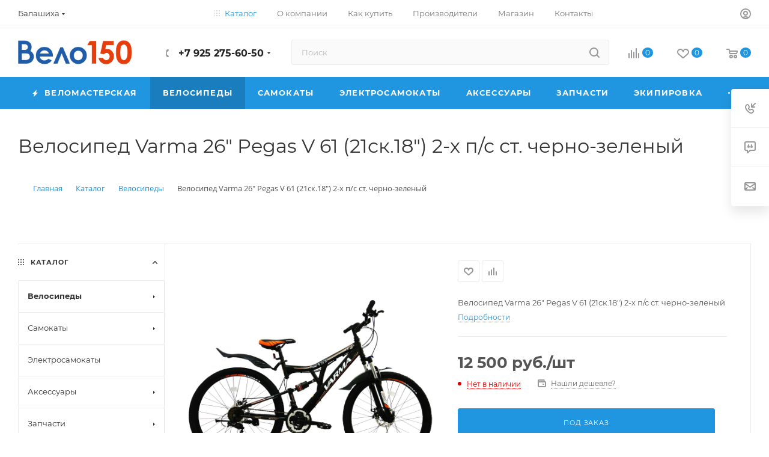

--- FILE ---
content_type: text/html; charset=UTF-8
request_url: https://velo150.ru/catalog/velosipedy/velosiped_varma_26_pegas_v_61_21sk_18_2_kh_p_s_st_cherno_zelenyy.html
body_size: 70788
content:
<!DOCTYPE html>
<html xmlns="http://www.w3.org/1999/xhtml" xml:lang="ru" lang="ru"  >
<head><link rel="canonical" href="https://velo150.ru/catalog/velosipedy/velosiped_varma_26_pegas_v_61_21sk_18_2_kh_p_s_st_cherno_zelenyy.html" />
<!-- Google Tag Manager -->
<!-- End Google Tag Manager -->
    <title>Велосипед Varma 26&quot; Pegas V 61 (21ск.18&quot;) 2-х п/с ст. черно-зеленый купить: цена 12 500 рублей в Балашихе | Интернет магазин Вело150 </title>
	<meta name="viewport" content="initial-scale=1.0, width=device-width, maximum-scale=1" />
	<meta name="HandheldFriendly" content="true" />
	<meta name="yes" content="yes" />
	<meta name="apple-mobile-web-app-status-bar-style" content="black" />
	<meta name="SKYPE_TOOLBAR" content="SKYPE_TOOLBAR_PARSER_COMPATIBLE" />
	<meta http-equiv="Content-Type" content="text/html; charset=UTF-8" />
<meta name="keywords" content="Велосипед Varma 26&amp;quot; Pegas V 61 (21ск.18&amp;quot;) 2-х п/с ст. черно-зеленый, недорого, купить, цена 12 500 рублей, характеристики, заказать, Балашиха " />
<meta name="description" content="Велосипед Varma 26&amp;quot; Pegas V 61 (21ск.18&amp;quot;) 2-х п/с ст. черно-зеленый купить недорого в Балашихе. Цена 12 500 рублей. Интернет-магазин ВЕЛО150. Технические характеристики, отзывы. Быстрая доставка от 1 дня. Гарантия" />
<script data-skip-moving="true">(function(w, d, n) {var cl = "bx-core";var ht = d.documentElement;var htc = ht ? ht.className : undefined;if (htc === undefined || htc.indexOf(cl) !== -1){return;}var ua = n.userAgent;if (/(iPad;)|(iPhone;)/i.test(ua)){cl += " bx-ios";}else if (/Windows/i.test(ua)){cl += ' bx-win';}else if (/Macintosh/i.test(ua)){cl += " bx-mac";}else if (/Linux/i.test(ua) && !/Android/i.test(ua)){cl += " bx-linux";}else if (/Android/i.test(ua)){cl += " bx-android";}cl += (/(ipad|iphone|android|mobile|touch)/i.test(ua) ? " bx-touch" : " bx-no-touch");cl += w.devicePixelRatio && w.devicePixelRatio >= 2? " bx-retina": " bx-no-retina";if (/AppleWebKit/.test(ua)){cl += " bx-chrome";}else if (/Opera/.test(ua)){cl += " bx-opera";}else if (/Firefox/.test(ua)){cl += " bx-firefox";}ht.className = htc ? htc + " " + cl : cl;})(window, document, navigator);</script>

<link href="/bitrix/js/ui/design-tokens/dist/ui.design-tokens.min.css?171680215023463"  rel="stylesheet" />
<link href="/bitrix/js/ui/fonts/opensans/ui.font.opensans.min.css?16637957232320"  rel="stylesheet" />
<link href="/bitrix/js/main/popup/dist/main.popup.bundle.min.css?175888756228056"  rel="stylesheet" />
<link href="/bitrix/css/arturgolubev.chatpanel/style.min.css?17319369539646"  rel="stylesheet" />
<link href="/bitrix/cache/css/v3/aspro_max/page_44db98b1ecbe977d83cc888670e9304f/page_44db98b1ecbe977d83cc888670e9304f_v1.css?1768206642155564"  rel="stylesheet" />
<link href="/bitrix/cache/css/v3/aspro_max/default_4229ca6fd796bfcfb15485051196e5a8/default_4229ca6fd796bfcfb15485051196e5a8_v1.css?176820664261433"  rel="stylesheet" />
<link href="/bitrix/panel/main/popup.min.css?167327540120774"  rel="stylesheet" />
<link href="/bitrix/cache/css/v3/aspro_max/template_ac2f11fd29119bd0ca8691047ced99ed/template_ac2f11fd29119bd0ca8691047ced99ed_v1.css?17682066421150974"  data-template-style="true" rel="stylesheet" />


<script type="extension/settings" data-extension="currency.currency-core">{"region":"ru"}</script>


<style>
.popup_basket .popup-footer .btn-main {
	/*width: 90%!important;*/
	min-width: 240px;
}
.popup_basket .popup-footer .btn-main + .btn-main {
	margin-top: 10px;
}
#basket-big + footer .btn-main {
	margin: auto;
}
.basket-big__credit-wrap {
	text-align: center;
	margin-bottom: 10px;
}
</style>
<link href="/bitrix/templates/aspro_max/css/critical.min.css?166860980024" data-skip-moving="true" rel="stylesheet">
<meta name="theme-color" content="#2196e0">
<style>:root{--theme-base-color: #2196e0;--theme-base-opacity-color: #2196e01a;--theme-base-color-hue:203;--theme-base-color-saturation:75%;--theme-base-color-lightness:50%;}</style>
<style>html {--theme-page-width: 1348px;--theme-page-width-padding: 30px}</style>
<script data-skip-moving="true">window.lazySizesConfig = window.lazySizesConfig || {};lazySizesConfig.loadMode = 1;lazySizesConfig.expand = 200;lazySizesConfig.expFactor = 1;lazySizesConfig.hFac = 0.1;window.lazySizesConfig.loadHidden = false;window.lazySizesConfig.lazyClass = "lazy";</script>
<script src="/bitrix/templates/aspro_max/js/ls.unveilhooks.min.js" data-skip-moving="true" defer></script>
<script src="/bitrix/templates/aspro_max/js/lazysizes.min.js" data-skip-moving="true" defer></script>
<link href="/bitrix/templates/aspro_max/css/print.min.css?170488311621755" data-template-style="true" rel="stylesheet" media="print">
                    
                    <script data-skip-moving="true" src="/bitrix/js/main/jquery/jquery-2.2.4.min.js"></script>
                    <script data-skip-moving="true" src="/bitrix/templates/aspro_max/js/speed.min.js?=1727210477"></script>
<link rel="shortcut icon" href="/favicon.ico" type="image/x-icon" />
<link rel="apple-touch-icon" sizes="180x180" href="/upload/CMax/162/5c3axuwi3844vk153t20r82l2o4qpt3y.ico" />
<meta property="og:description" content="Велосипед Varma 26" Pegas V 61 (21ск.18") 2-х п/с ст. черно-зеленый" />
<meta property="og:image" content="https://velo150.ru/upload/iblock/a39/tpu92oyuofs0rgbsjg0f3tid22fq7jwy.png" />
<link rel="image_src" href="https://velo150.ru/upload/iblock/a39/tpu92oyuofs0rgbsjg0f3tid22fq7jwy.png"  />
<meta property="og:title" content="Велосипед Varma 26&quot; Pegas V 61 (21ск.18&quot;) 2-х п/с ст. черно-зеленый купить: цена 12 500 рублей в Балашихе | Интернет магазин Вело150 " />
<meta property="og:type" content="website" />
<meta property="og:url" content="https://velo150.ru/catalog/velosipedy/velosiped_varma_26_pegas_v_61_21sk_18_2_kh_p_s_st_cherno_zelenyy.html" />
		<style>html {--theme-items-gap:32px;--fixed-header:105px;--fixed-tabs:49px;}</style>        	

        <meta name="yandex-verification" content="e99e1e279917355a" />
		<meta name="google-site-verification" content="i3UjF2fBnX9np1pdo6N_brbtqtaCxqmMvy7wf4yW5vE" />
</head>
<body class=" site_v3  fill_bg_n catalog-delayed-btn-Y theme-default" id="main" data-site="/">
<!-- Google Tag Manager (noscript) -->
<noscript><iframe src="https://www.googletagmanager.com/ns.html?id=GTM-5T9B22V"
height="0" width="0" style="display:none;visibility:hidden"></iframe></noscript>
<!-- End Google Tag Manager (noscript) -->
		
	<div id="panel"></div>
	
				<!--'start_frame_cache_basketitems-component-block'-->												<div id="ajax_basket"></div>
					<!--'end_frame_cache_basketitems-component-block'-->								<div class="cd-modal-bg"></div>
		<script data-skip-moving="true">var solutionName = 'arMaxOptions';</script>
		<script src="/bitrix/templates/aspro_max/js/setTheme.php?site_id=v3&site_dir=/" data-skip-moving="true"></script>
				<div class="wrapper1  header_bgcolored long_header colored_header with_left_block  catalog_page basket_normal basket_fill_WHITE side_LEFT block_side_NORMAL catalog_icons_N banner_auto with_fast_view mheader-v2 header-v8 header-font-lower_N regions_Y title_position_LEFT footer-v1 front-vindex1 mfixed_Y mfixed_view_always title-v3 lazy_Y with_phones compact-catalog dark-hover-overlay normal-catalog-img landing-normal big-banners-mobile-slider bottom-icons-panel-N compact-breadcrumbs-slider catalog-delayed-btn-Y  ">

<div class="mega_fixed_menu scrollblock">
	<div class="maxwidth-theme">
		<svg class="svg svg-close" width="14" height="14" viewBox="0 0 14 14">
		  <path data-name="Rounded Rectangle 568 copy 16" d="M1009.4,953l5.32,5.315a0.987,0.987,0,0,1,0,1.4,1,1,0,0,1-1.41,0L1008,954.4l-5.32,5.315a0.991,0.991,0,0,1-1.4-1.4L1006.6,953l-5.32-5.315a0.991,0.991,0,0,1,1.4-1.4l5.32,5.315,5.31-5.315a1,1,0,0,1,1.41,0,0.987,0.987,0,0,1,0,1.4Z" transform="translate(-1001 -946)"></path>
		</svg>
		<i class="svg svg-close mask arrow"></i>
		<div class="row">
			<div class="col-md-9">
				<div class="left_menu_block">
					<div class="logo_block flexbox flexbox--row align-items-normal">
						<div class="logo">
							<a href="/"><img src="/upload/CMax/8b8/8b89f9bcb99ce757c510bc5963b5cd1c.png" alt="Веломагазин и веломастерская | velo150.ru" title="Веломагазин и веломастерская | velo150.ru" data-src="" /></a>						</div>
						<div class="top-description addr">
							Интернет-магазин велосипедов						</div>
					</div>
					<div class="search_block">
						<div class="search_wrap">
							<div class="search-block">
									<div class="search-wrapper">
		<div id="title-search_mega_menu">
			<form action="/catalog/" class="search">
				<div class="search-input-div">
					<input class="search-input" id="title-search-input_mega_menu" type="text" name="q" value="" placeholder="Поиск" size="20" maxlength="50" autocomplete="off" />
				</div>
				<div class="search-button-div">
					<button class="btn btn-search" type="submit" name="s" value="Найти"><i class="svg search2  inline " aria-hidden="true"><svg width="17" height="17" ><use xlink:href="/bitrix/templates/aspro_max/images/svg/header_icons_srite.svg?1758887535#search"></use></svg></i></button>
					
					<span class="close-block inline-search-hide"><span class="svg svg-close close-icons"></span></span>
				</div>
			</form>
		</div>
	</div>
							</div>
						</div>
					</div>
										<!-- noindex -->

	<div class="burger_menu_wrapper">
		
			<div class="top_link_wrapper">
				<div class="menu-item dropdown catalog wide_menu   active">
					<div class="wrap">
						<a class="dropdown-toggle" href="/catalog/">
							<div class="link-title color-theme-hover">
																	<i class="svg inline  svg-inline-icon_catalog" aria-hidden="true" ><svg xmlns="http://www.w3.org/2000/svg" width="10" height="10" viewBox="0 0 10 10"><path  data-name="Rounded Rectangle 969 copy 7" class="cls-1" d="M644,76a1,1,0,1,1-1,1A1,1,0,0,1,644,76Zm4,0a1,1,0,1,1-1,1A1,1,0,0,1,648,76Zm4,0a1,1,0,1,1-1,1A1,1,0,0,1,652,76Zm-8,4a1,1,0,1,1-1,1A1,1,0,0,1,644,80Zm4,0a1,1,0,1,1-1,1A1,1,0,0,1,648,80Zm4,0a1,1,0,1,1-1,1A1,1,0,0,1,652,80Zm-8,4a1,1,0,1,1-1,1A1,1,0,0,1,644,84Zm4,0a1,1,0,1,1-1,1A1,1,0,0,1,648,84Zm4,0a1,1,0,1,1-1,1A1,1,0,0,1,652,84Z" transform="translate(-643 -76)"/></svg></i>																Каталог							</div>
						</a>
													<span class="tail"></span>
							<div class="burger-dropdown-menu row">
								<div class="menu-wrapper" >
									
																														<div class="col-md-4 dropdown-submenu active has_img">
																						<a href="/catalog/velosipedy/" class="color-theme-hover" title="Велосипеды">
												<span class="name option-font-bold">Велосипеды</span>
											</a>
																								<div class="burger-dropdown-menu toggle_menu">
																																									<div class="menu-item  dropdown-submenu ">
															<a href="/catalog/gornye_velosipedy/" title="Горные велосипеды">
																<span class="name color-theme-hover">Горные велосипеды</span>
															</a>
																															<div class="burger-dropdown-menu with_padding">
																																			<div class="menu-item ">
																			<a href="/catalog/gornye_26/" title="Горные 26&quot;">
																				<span class="name color-theme-hover">Горные 26&quot;</span>
																			</a>
																		</div>
																																			<div class="menu-item ">
																			<a href="/catalog/gornye_27_5/" title="Горные 27,5&quot;">
																				<span class="name color-theme-hover">Горные 27,5&quot;</span>
																			</a>
																		</div>
																																			<div class="menu-item ">
																			<a href="/catalog/gornye_29/" title="Горные 29&quot;">
																				<span class="name color-theme-hover">Горные 29&quot;</span>
																			</a>
																		</div>
																																			<div class="menu-item ">
																			<a href="/catalog/dvukhpodvesy_1/" title="Двухподвесы">
																				<span class="name color-theme-hover">Двухподвесы</span>
																			</a>
																		</div>
																																			<div class="menu-item ">
																			<a href="/catalog/fetbayki_2/" title="Фетбайки">
																				<span class="name color-theme-hover">Фетбайки</span>
																			</a>
																		</div>
																																	</div>
																													</div>
																																									<div class="menu-item  dropdown-submenu ">
															<a href="/catalog/zhenskie_velosipedy/" title="Женские велосипеды">
																<span class="name color-theme-hover">Женские велосипеды</span>
															</a>
																															<div class="burger-dropdown-menu with_padding">
																																			<div class="menu-item ">
																			<a href="/catalog/zhenskie_dorozhnye/" title="Женские дорожные">
																				<span class="name color-theme-hover">Женские дорожные</span>
																			</a>
																		</div>
																																			<div class="menu-item ">
																			<a href="/catalog/zhenskie_komfortnye/" title="Женские комфортные">
																				<span class="name color-theme-hover">Женские комфортные</span>
																			</a>
																		</div>
																																			<div class="menu-item ">
																			<a href="/catalog/zhenskie_sportivnye/" title="Женские спортивные">
																				<span class="name color-theme-hover">Женские спортивные</span>
																			</a>
																		</div>
																																			<div class="menu-item ">
																			<a href="/catalog/zhenskie_skladnye/" title="Женские складные">
																				<span class="name color-theme-hover">Женские складные</span>
																			</a>
																		</div>
																																	</div>
																													</div>
																																									<div class="menu-item  dropdown-submenu ">
															<a href="/catalog/detskie_velosipedy/" title="Детские велосипеды">
																<span class="name color-theme-hover">Детские велосипеды</span>
															</a>
																															<div class="burger-dropdown-menu with_padding">
																																			<div class="menu-item ">
																			<a href="/catalog/begovely/" title="Беговелы">
																				<span class="name color-theme-hover">Беговелы</span>
																			</a>
																		</div>
																																			<div class="menu-item ">
																			<a href="/catalog/trekhkolesnye/" title="Трехколесные">
																				<span class="name color-theme-hover">Трехколесные</span>
																			</a>
																		</div>
																																			<div class="menu-item ">
																			<a href="/catalog/detskie_12_ot_2_do_4_let/" title="Детские 12&quot; (от 2 до 4 лет)">
																				<span class="name color-theme-hover">Детские 12&quot; (от 2 до 4 лет)</span>
																			</a>
																		</div>
																																			<div class="menu-item ">
																			<a href="/catalog/detskie_14_ot_3_do_5_let/" title="Детские 14&quot; (от 3 до 5 лет)">
																				<span class="name color-theme-hover">Детские 14&quot; (от 3 до 5 лет)</span>
																			</a>
																		</div>
																																			<div class="menu-item ">
																			<a href="/catalog/detskie_20_ot_6_do_9_let/" title="Детские 20&quot; (от 6 до 9 лет)">
																				<span class="name color-theme-hover">Детские 20&quot; (от 6 до 9 лет)</span>
																			</a>
																		</div>
																																			<div class="menu-item ">
																			<a href="/catalog/detskie_16_ot_4_do_6_let/" title="Детские 16&quot; (от 4 до 6 лет)">
																				<span class="name color-theme-hover">Детские 16&quot; (от 4 до 6 лет)</span>
																			</a>
																		</div>
																																			<div class="menu-item ">
																			<a href="/catalog/detskie_20_sportivnye_6_9_let/" title="Детские 20&quot; спортивные (6 - 9 лет)">
																				<span class="name color-theme-hover">Детские 20&quot; спортивные (6 - 9 лет)</span>
																			</a>
																		</div>
																																			<div class="menu-item ">
																			<a href="/catalog/detskie_18_ot_5_do_7_let/" title="Детские 18&quot; (от 5 до 7 лет)">
																				<span class="name color-theme-hover">Детские 18&quot; (от 5 до 7 лет)</span>
																			</a>
																		</div>
																																	</div>
																													</div>
																																									<div class="menu-item  dropdown-submenu ">
															<a href="/catalog/podrostkovye_velosipedy_24_/" title="Подростковые велосипеды">
																<span class="name color-theme-hover">Подростковые велосипеды</span>
															</a>
																															<div class="burger-dropdown-menu with_padding">
																																			<div class="menu-item ">
																			<a href="/catalog/dvukhpodvesy_24_1/" title="Двухподвесы 24&quot;">
																				<span class="name color-theme-hover">Двухподвесы 24&quot;</span>
																			</a>
																		</div>
																																			<div class="menu-item ">
																			<a href="/catalog/podrostkovye_dlya_devochek/" title="Подростковые для девочек">
																				<span class="name color-theme-hover">Подростковые для девочек</span>
																			</a>
																		</div>
																																			<div class="menu-item ">
																			<a href="/catalog/podrostkovye_dlya_malchikov/" title="Подростковые для мальчиков">
																				<span class="name color-theme-hover">Подростковые для мальчиков</span>
																			</a>
																		</div>
																																	</div>
																													</div>
																																									<div class="menu-item  dropdown-submenu ">
															<a href="/catalog/dorozhnye_velosipedy/" title="Дорожные велосипеды">
																<span class="name color-theme-hover">Дорожные велосипеды</span>
															</a>
																															<div class="burger-dropdown-menu with_padding">
																																			<div class="menu-item ">
																			<a href="/catalog/dorozhnye_zhenskie/" title="Дорожные женские">
																				<span class="name color-theme-hover">Дорожные женские</span>
																			</a>
																		</div>
																																			<div class="menu-item ">
																			<a href="/catalog/dorozhnye_komfortnye/" title="Дорожные комфортные">
																				<span class="name color-theme-hover">Дорожные комфортные</span>
																			</a>
																		</div>
																																			<div class="menu-item ">
																			<a href="/catalog/dorozhnye_muzhskie/" title="Дорожные мужские">
																				<span class="name color-theme-hover">Дорожные мужские</span>
																			</a>
																		</div>
																																			<div class="menu-item ">
																			<a href="/catalog/dorozhnye_sportivnye_gibridnye_tsiklokross_graviy_shosse/" title="Дорожные спортивные (гибридные, циклокросс, гравий, шоссе)">
																				<span class="name color-theme-hover">Дорожные спортивные (гибридные, циклокросс, гравий, шоссе)</span>
																			</a>
																		</div>
																																	</div>
																													</div>
																																									<div class="menu-item  dropdown-submenu ">
															<a href="/catalog/skladnye_velosipedy/" title="Складные велосипеды">
																<span class="name color-theme-hover">Складные велосипеды</span>
															</a>
																															<div class="burger-dropdown-menu with_padding">
																																			<div class="menu-item ">
																			<a href="/catalog/skladnye_dorozhnye_24/" title="Складные Дорожные 24&quot;">
																				<span class="name color-theme-hover">Складные Дорожные 24&quot;</span>
																			</a>
																		</div>
																																			<div class="menu-item ">
																			<a href="/catalog/superskladnye_12_16_18_/" title="Суперскладные (12&quot;, 16&quot;, 18&quot;)">
																				<span class="name color-theme-hover">Суперскладные (12&quot;, 16&quot;, 18&quot;)</span>
																			</a>
																		</div>
																																			<div class="menu-item ">
																			<a href="/catalog/skladnye_gornye_26_/" title="Складные Горные (26&quot;)">
																				<span class="name color-theme-hover">Складные Горные (26&quot;)</span>
																			</a>
																		</div>
																																			<div class="menu-item ">
																			<a href="/catalog/skladnye_progulochnye_20/" title="Складные Прогулочные 20&quot;">
																				<span class="name color-theme-hover">Складные Прогулочные 20&quot;</span>
																			</a>
																		</div>
																																	</div>
																													</div>
																																									<div class="menu-item collapsed dropdown-submenu ">
															<a href="/catalog/dvukhpodvesy/" title="Двухподвесы">
																<span class="name color-theme-hover">Двухподвесы</span>
															</a>
																															<div class="burger-dropdown-menu with_padding">
																																			<div class="menu-item ">
																			<a href="/catalog/dvukhpodvesy_24/" title="Двухподвесы 24&quot;">
																				<span class="name color-theme-hover">Двухподвесы 24&quot;</span>
																			</a>
																		</div>
																																			<div class="menu-item ">
																			<a href="/catalog/dvukhpodvesy_20/" title="Двухподвесы 20&quot;">
																				<span class="name color-theme-hover">Двухподвесы 20&quot;</span>
																			</a>
																		</div>
																																			<div class="menu-item ">
																			<a href="/catalog/dvukhpodvesy_26/" title="Двухподвесы 26&quot;">
																				<span class="name color-theme-hover">Двухподвесы 26&quot;</span>
																			</a>
																		</div>
																																			<div class="menu-item ">
																			<a href="/catalog/dvukhpodvesy_27_5/" title="Двухподвесы 27,5&quot;">
																				<span class="name color-theme-hover">Двухподвесы 27,5&quot;</span>
																			</a>
																		</div>
																																	</div>
																													</div>
																																									<div class="menu-item collapsed  ">
															<a href="/catalog/tryukovye_velosipedy_bmx/" title="Трюковые велосипеды (BMX)">
																<span class="name color-theme-hover">Трюковые велосипеды (BMX)</span>
															</a>
																													</div>
																																									<div class="menu-item collapsed  ">
															<a href="/catalog/elektrovelosipedy/" title="Электровелосипеды">
																<span class="name color-theme-hover">Электровелосипеды</span>
															</a>
																													</div>
																																									<div class="menu-item collapsed  ">
															<a href="/catalog/fetbayki_1/" title="Фетбайки">
																<span class="name color-theme-hover">Фетбайки</span>
															</a>
																													</div>
																									</div>
																					</div>
									
																														<div class="col-md-4 dropdown-submenu  has_img">
																						<a href="/catalog/samokaty_i_giroskutery/" class="color-theme-hover" title="Самокаты">
												<span class="name option-font-bold">Самокаты</span>
											</a>
																								<div class="burger-dropdown-menu toggle_menu">
																																									<div class="menu-item   ">
															<a href="/catalog/vzroslye_samokaty_ot_200_mm/" title="Взрослые самокаты (от 200 мм)">
																<span class="name color-theme-hover">Взрослые самокаты (от 200 мм)</span>
															</a>
																													</div>
																																									<div class="menu-item   ">
															<a href="/catalog/detskie_dvukhkolesnye_samokaty/" title="Детские двухколесные самокаты">
																<span class="name color-theme-hover">Детские двухколесные самокаты</span>
															</a>
																													</div>
																																									<div class="menu-item   ">
															<a href="/catalog/detskie_trekhkolesnye_samokaty/" title="Детские трехколесные самокаты">
																<span class="name color-theme-hover">Детские трехколесные самокаты</span>
															</a>
																													</div>
																																									<div class="menu-item   ">
															<a href="/catalog/zapchasti_i_aksessuary_k_samokatam/" title="Запчасти и аксессуары к самокатам">
																<span class="name color-theme-hover">Запчасти и аксессуары к самокатам</span>
															</a>
																													</div>
																																									<div class="menu-item   ">
															<a href="/catalog/podrostkovye_samokaty_145_180_mm/" title="Подростковые самокаты (145-180 мм)">
																<span class="name color-theme-hover">Подростковые самокаты (145-180 мм)</span>
															</a>
																													</div>
																																									<div class="menu-item   ">
															<a href="/catalog/tryukovye_samokaty/" title="Трюковые самокаты">
																<span class="name color-theme-hover">Трюковые самокаты</span>
															</a>
																													</div>
																																									<div class="menu-item collapsed  ">
															<a href="/catalog/shlemy_i_zashchita_1/" title="Шлемы и защита">
																<span class="name color-theme-hover">Шлемы и защита</span>
															</a>
																													</div>
																																									<div class="menu-item collapsed  ">
															<a href="/catalog/elektricheskie_samokaty/" title="Электрические самокаты">
																<span class="name color-theme-hover">Электрические самокаты</span>
															</a>
																													</div>
																																									<div class="menu-item collapsed  ">
															<a href="/catalog/skeytbordy/" title="Скейтборды">
																<span class="name color-theme-hover">Скейтборды</span>
															</a>
																													</div>
																									</div>
																					</div>
									
																														<div class="col-md-4   ">
																						<a href="/catalog/elektrosamokaty/" class="color-theme-hover" title="Электросамокаты">
												<span class="name option-font-bold">Электросамокаты</span>
											</a>
																					</div>
									
																														<div class="col-md-4 dropdown-submenu  has_img">
																						<a href="/catalog/aksessuary/" class="color-theme-hover" title="Аксессуары">
												<span class="name option-font-bold">Аксессуары</span>
											</a>
																								<div class="burger-dropdown-menu toggle_menu">
																																									<div class="menu-item   ">
															<a href="/catalog/bagazhniki/" title="Багажники">
																<span class="name color-theme-hover">Багажники</span>
															</a>
																													</div>
																																									<div class="menu-item   ">
															<a href="/catalog/veloaptechki/" title="Велоаптечки">
																<span class="name color-theme-hover">Велоаптечки</span>
															</a>
																													</div>
																																									<div class="menu-item   ">
															<a href="/catalog/velozamki/" title="Велозамки">
																<span class="name color-theme-hover">Велозамки</span>
															</a>
																													</div>
																																									<div class="menu-item   ">
															<a href="/catalog/velokompyutery/" title="Велокомпьютеры">
																<span class="name color-theme-hover">Велокомпьютеры</span>
															</a>
																													</div>
																																									<div class="menu-item   ">
															<a href="/catalog/velosumki/" title="Велосумки">
																<span class="name color-theme-hover">Велосумки</span>
															</a>
																													</div>
																																									<div class="menu-item   ">
															<a href="/catalog/detskie_kresla/" title="Детские кресла">
																<span class="name color-theme-hover">Детские кресла</span>
															</a>
																													</div>
																																									<div class="menu-item collapsed  ">
															<a href="/catalog/dlya_khraneniya_velosipeda/" title="Для хранения велосипеда">
																<span class="name color-theme-hover">Для хранения велосипеда</span>
															</a>
																													</div>
																																									<div class="menu-item collapsed  ">
															<a href="/catalog/dopolnitelnye_kolesa/" title="Дополнительные колеса">
																<span class="name color-theme-hover">Дополнительные колеса</span>
															</a>
																													</div>
																																									<div class="menu-item collapsed  ">
															<a href="/catalog/zashchita_ramy/" title="Защита рамы">
																<span class="name color-theme-hover">Защита рамы</span>
															</a>
																													</div>
																																									<div class="menu-item collapsed  ">
															<a href="/catalog/zvonki_klaksony/" title="Звонки / Клаксоны">
																<span class="name color-theme-hover">Звонки / Клаксоны</span>
															</a>
																													</div>
																																									<div class="menu-item collapsed  ">
															<a href="/catalog/zerkala/" title="Зеркала">
																<span class="name color-theme-hover">Зеркала</span>
															</a>
																													</div>
																																									<div class="menu-item collapsed  ">
															<a href="/catalog/korziny/" title="Корзины">
																<span class="name color-theme-hover">Корзины</span>
															</a>
																													</div>
																																									<div class="menu-item collapsed  ">
															<a href="/catalog/krylya/" title="Крылья">
																<span class="name color-theme-hover">Крылья</span>
															</a>
																													</div>
																																									<div class="menu-item collapsed  ">
															<a href="/catalog/nakleyki/" title="Наклейки">
																<span class="name color-theme-hover">Наклейки</span>
															</a>
																													</div>
																																									<div class="menu-item collapsed  ">
															<a href="/catalog/nasosy/" title="Насосы">
																<span class="name color-theme-hover">Насосы</span>
															</a>
																													</div>
																																									<div class="menu-item collapsed  ">
															<a href="/catalog/podnozhki/" title="Подножки">
																<span class="name color-theme-hover">Подножки</span>
															</a>
																													</div>
																																									<div class="menu-item collapsed  ">
															<a href="/catalog/flyagi_i_flyagoderzhateli/" title="Фляги и флягодержатели">
																<span class="name color-theme-hover">Фляги и флягодержатели</span>
															</a>
																													</div>
																																									<div class="menu-item collapsed  ">
															<a href="/catalog/fonari/" title="Фонари">
																<span class="name color-theme-hover">Фонари</span>
															</a>
																													</div>
																									</div>
																					</div>
									
																														<div class="col-md-4 dropdown-submenu  has_img">
																						<a href="/catalog/zapchasti/" class="color-theme-hover" title="Запчасти">
												<span class="name option-font-bold">Запчасти</span>
											</a>
																								<div class="burger-dropdown-menu toggle_menu">
																																									<div class="menu-item  dropdown-submenu ">
															<a href="/catalog/amortizatory/" title="Амортизаторы">
																<span class="name color-theme-hover">Амортизаторы</span>
															</a>
																															<div class="burger-dropdown-menu with_padding">
																																			<div class="menu-item ">
																			<a href="/catalog/amortizatory_zadnie/" title="Амортизаторы задние">
																				<span class="name color-theme-hover">Амортизаторы задние</span>
																			</a>
																		</div>
																																			<div class="menu-item ">
																			<a href="/catalog/pruzhiny/" title="Пружины">
																				<span class="name color-theme-hover">Пружины</span>
																			</a>
																		</div>
																																			<div class="menu-item ">
																			<a href="/catalog/komplektuyushchie/" title="Комплектующие">
																				<span class="name color-theme-hover">Комплектующие</span>
																			</a>
																		</div>
																																	</div>
																													</div>
																																									<div class="menu-item  dropdown-submenu ">
															<a href="/catalog/vilki/" title="Вилки">
																<span class="name color-theme-hover">Вилки</span>
															</a>
																															<div class="burger-dropdown-menu with_padding">
																																			<div class="menu-item ">
																			<a href="/catalog/vilki_amortizatsionnye/" title="Вилки амортизационные">
																				<span class="name color-theme-hover">Вилки амортизационные</span>
																			</a>
																		</div>
																																			<div class="menu-item ">
																			<a href="/catalog/vilki_zhestkie/" title="Вилки жесткие">
																				<span class="name color-theme-hover">Вилки жесткие</span>
																			</a>
																		</div>
																																			<div class="menu-item ">
																			<a href="/catalog/komplektuyushchie_1/" title="Комплектующие">
																				<span class="name color-theme-hover">Комплектующие</span>
																			</a>
																		</div>
																																	</div>
																													</div>
																																									<div class="menu-item   ">
															<a href="/catalog/instrumenty/" title="Инструменты">
																<span class="name color-theme-hover">Инструменты</span>
															</a>
																													</div>
																																									<div class="menu-item  dropdown-submenu ">
															<a href="/catalog/kolesa/" title="Колеса">
																<span class="name color-theme-hover">Колеса</span>
															</a>
																															<div class="burger-dropdown-menu with_padding">
																																			<div class="menu-item ">
																			<a href="/catalog/kamery/" title="Камеры">
																				<span class="name color-theme-hover">Камеры</span>
																			</a>
																		</div>
																																			<div class="menu-item ">
																			<a href="/catalog/pokryshki/" title="Покрышки">
																				<span class="name color-theme-hover">Покрышки</span>
																			</a>
																		</div>
																																			<div class="menu-item ">
																			<a href="/catalog/oboda/" title="Обода">
																				<span class="name color-theme-hover">Обода</span>
																			</a>
																		</div>
																																			<div class="menu-item ">
																			<a href="/catalog/vtulki/" title="Втулки">
																				<span class="name color-theme-hover">Втулки</span>
																			</a>
																		</div>
																																			<div class="menu-item ">
																			<a href="/catalog/spitsy/" title="Спицы">
																				<span class="name color-theme-hover">Спицы</span>
																			</a>
																		</div>
																																			<div class="menu-item ">
																			<a href="/catalog/nippeli/" title="Ниппели">
																				<span class="name color-theme-hover">Ниппели</span>
																			</a>
																		</div>
																																			<div class="menu-item ">
																			<a href="/catalog/kolyesa_v_sbore/" title="Колёса в сборе">
																				<span class="name color-theme-hover">Колёса в сборе</span>
																			</a>
																		</div>
																																			<div class="menu-item ">
																			<a href="/catalog/ekstsentriki/" title="Эксцентрики">
																				<span class="name color-theme-hover">Эксцентрики</span>
																			</a>
																		</div>
																																			<div class="menu-item ">
																			<a href="/catalog/osi/" title="Оси">
																				<span class="name color-theme-hover">Оси</span>
																			</a>
																		</div>
																																			<div class="menu-item ">
																			<a href="/catalog/obodnye_lenty/" title="Ободные ленты">
																				<span class="name color-theme-hover">Ободные ленты</span>
																			</a>
																		</div>
																																	</div>
																													</div>
																																									<div class="menu-item  dropdown-submenu ">
															<a href="/catalog/pereklyuchenie/" title="Переключение">
																<span class="name color-theme-hover">Переключение</span>
															</a>
																															<div class="burger-dropdown-menu with_padding">
																																			<div class="menu-item ">
																			<a href="/catalog/pereklyuchateli_zadnie/" title="Переключатели задние">
																				<span class="name color-theme-hover">Переключатели задние</span>
																			</a>
																		</div>
																																			<div class="menu-item ">
																			<a href="/catalog/pereklyuchateli_perednie/" title="Переключатели передние">
																				<span class="name color-theme-hover">Переключатели передние</span>
																			</a>
																		</div>
																																			<div class="menu-item ">
																			<a href="/catalog/manetki/" title="Манетки">
																				<span class="name color-theme-hover">Манетки</span>
																			</a>
																		</div>
																																			<div class="menu-item ">
																			<a href="/catalog/komplektuyushchie_2/" title="Комплектующие">
																				<span class="name color-theme-hover">Комплектующие</span>
																			</a>
																		</div>
																																			<div class="menu-item ">
																			<a href="/catalog/zashchita_pereklyuchatelya/" title="Защита переключателя">
																				<span class="name color-theme-hover">Защита переключателя</span>
																			</a>
																		</div>
																																	</div>
																													</div>
																																									<div class="menu-item  dropdown-submenu ">
															<a href="/catalog/privod/" title="Привод">
																<span class="name color-theme-hover">Привод</span>
															</a>
																															<div class="burger-dropdown-menu with_padding">
																																			<div class="menu-item ">
																			<a href="/catalog/kassety_treshchotki/" title="Кассеты / Трещотки">
																				<span class="name color-theme-hover">Кассеты / Трещотки</span>
																			</a>
																		</div>
																																			<div class="menu-item ">
																			<a href="/catalog/tsepi_zamki_tsepi/" title="Цепи, замки цепи">
																				<span class="name color-theme-hover">Цепи, замки цепи</span>
																			</a>
																		</div>
																																			<div class="menu-item ">
																			<a href="/catalog/sistemy/" title="Системы">
																				<span class="name color-theme-hover">Системы</span>
																			</a>
																		</div>
																																			<div class="menu-item ">
																			<a href="/catalog/shatuny/" title="Шатуны">
																				<span class="name color-theme-hover">Шатуны</span>
																			</a>
																		</div>
																																			<div class="menu-item ">
																			<a href="/catalog/karetki_i_kartridzhi/" title="Каретки и картриджи">
																				<span class="name color-theme-hover">Каретки и картриджи</span>
																			</a>
																		</div>
																																			<div class="menu-item ">
																			<a href="/catalog/adaptery/" title="Адаптеры">
																				<span class="name color-theme-hover">Адаптеры</span>
																			</a>
																		</div>
																																			<div class="menu-item ">
																			<a href="/catalog/pedali/" title="Педали">
																				<span class="name color-theme-hover">Педали</span>
																			</a>
																		</div>
																																			<div class="menu-item ">
																			<a href="/catalog/zvezdy/" title="Звезды">
																				<span class="name color-theme-hover">Звезды</span>
																			</a>
																		</div>
																																			<div class="menu-item ">
																			<a href="/catalog/uspokoiteli/" title="Успокоители">
																				<span class="name color-theme-hover">Успокоители</span>
																			</a>
																		</div>
																																			<div class="menu-item ">
																			<a href="/catalog/natyazhiteli_tsepi/" title="Натяжители цепи">
																				<span class="name color-theme-hover">Натяжители цепи</span>
																			</a>
																		</div>
																																	</div>
																													</div>
																																									<div class="menu-item collapsed dropdown-submenu ">
															<a href="/catalog/rulevoe_upravlenie/" title="Рулевое управление">
																<span class="name color-theme-hover">Рулевое управление</span>
															</a>
																															<div class="burger-dropdown-menu with_padding">
																																			<div class="menu-item ">
																			<a href="/catalog/ruli/" title="Рули">
																				<span class="name color-theme-hover">Рули</span>
																			</a>
																		</div>
																																			<div class="menu-item ">
																			<a href="/catalog/vynosy/" title="Выносы">
																				<span class="name color-theme-hover">Выносы</span>
																			</a>
																		</div>
																																			<div class="menu-item ">
																			<a href="/catalog/rulevye_kolonki/" title="Рулевые колонки">
																				<span class="name color-theme-hover">Рулевые колонки</span>
																			</a>
																		</div>
																																			<div class="menu-item ">
																			<a href="/catalog/yakorya/" title="Якоря">
																				<span class="name color-theme-hover">Якоря</span>
																			</a>
																		</div>
																																			<div class="menu-item ">
																			<a href="/catalog/koltsa/" title="Кольца">
																				<span class="name color-theme-hover">Кольца</span>
																			</a>
																		</div>
																																			<div class="menu-item ">
																			<a href="/catalog/roga_na_rul/" title="Рога на руль">
																				<span class="name color-theme-hover">Рога на руль</span>
																			</a>
																		</div>
																																			<div class="menu-item ">
																			<a href="/catalog/gripsy/" title="Грипсы">
																				<span class="name color-theme-hover">Грипсы</span>
																			</a>
																		</div>
																																			<div class="menu-item ">
																			<a href="/catalog/obmotki/" title="Обмотки">
																				<span class="name color-theme-hover">Обмотки</span>
																			</a>
																		</div>
																																			<div class="menu-item ">
																			<a href="/catalog/zaglushki/" title="Заглушки">
																				<span class="name color-theme-hover">Заглушки</span>
																			</a>
																		</div>
																																			<div class="menu-item ">
																			<a href="/catalog/komplektuyushchie_3/" title="Комплектующие">
																				<span class="name color-theme-hover">Комплектующие</span>
																			</a>
																		</div>
																																	</div>
																													</div>
																																									<div class="menu-item collapsed dropdown-submenu ">
															<a href="/catalog/sedla_shtyri/" title="Седла / Штыри">
																<span class="name color-theme-hover">Седла / Штыри</span>
															</a>
																															<div class="burger-dropdown-menu with_padding">
																																			<div class="menu-item ">
																			<a href="/catalog/sedla/" title="Седла">
																				<span class="name color-theme-hover">Седла</span>
																			</a>
																		</div>
																																			<div class="menu-item ">
																			<a href="/catalog/podsedelnye_shtyri/" title="Подседельные штыри">
																				<span class="name color-theme-hover">Подседельные штыри</span>
																			</a>
																		</div>
																																			<div class="menu-item ">
																			<a href="/catalog/khomuty/" title="Хомуты">
																				<span class="name color-theme-hover">Хомуты</span>
																			</a>
																		</div>
																																			<div class="menu-item ">
																			<a href="/catalog/chekhly_na_sedla/" title="Чехлы на седла">
																				<span class="name color-theme-hover">Чехлы на седла</span>
																			</a>
																		</div>
																																	</div>
																													</div>
																																									<div class="menu-item collapsed dropdown-submenu ">
															<a href="/catalog/tormoza/" title="Тормоза">
																<span class="name color-theme-hover">Тормоза</span>
															</a>
																															<div class="burger-dropdown-menu with_padding">
																																			<div class="menu-item ">
																			<a href="/catalog/diskovye_gidravlicheskie/" title="Дисковые гидравлические">
																				<span class="name color-theme-hover">Дисковые гидравлические</span>
																			</a>
																		</div>
																																			<div class="menu-item ">
																			<a href="/catalog/diskovye_mekhanicheskie/" title="Дисковые механические">
																				<span class="name color-theme-hover">Дисковые механические</span>
																			</a>
																		</div>
																																			<div class="menu-item ">
																			<a href="/catalog/obodnye/" title="Ободные">
																				<span class="name color-theme-hover">Ободные</span>
																			</a>
																		</div>
																																			<div class="menu-item ">
																			<a href="/catalog/kolodki/" title="Колодки">
																				<span class="name color-theme-hover">Колодки</span>
																			</a>
																		</div>
																																			<div class="menu-item ">
																			<a href="/catalog/rotory/" title="Роторы">
																				<span class="name color-theme-hover">Роторы</span>
																			</a>
																		</div>
																																			<div class="menu-item ">
																			<a href="/catalog/tormoznye_ruchki/" title="Тормозные ручки">
																				<span class="name color-theme-hover">Тормозные ручки</span>
																			</a>
																		</div>
																																			<div class="menu-item ">
																			<a href="/catalog/adaptery_1/" title="Адаптеры">
																				<span class="name color-theme-hover">Адаптеры</span>
																			</a>
																		</div>
																																			<div class="menu-item ">
																			<a href="/catalog/komplektuyushchie_4/" title="Комплектующие">
																				<span class="name color-theme-hover">Комплектующие</span>
																			</a>
																		</div>
																																	</div>
																													</div>
																																									<div class="menu-item collapsed  ">
															<a href="/catalog/trosy_obolochki_nakonechniki/" title="Тросы / Оболочки / Наконечники">
																<span class="name color-theme-hover">Тросы / Оболочки / Наконечники</span>
															</a>
																													</div>
																																									<div class="menu-item collapsed dropdown-submenu ">
															<a href="/catalog/mototekhnika_1/" title="Мототехника">
																<span class="name color-theme-hover">Мототехника</span>
															</a>
																															<div class="burger-dropdown-menu with_padding">
																																			<div class="menu-item ">
																			<a href="/catalog/akkumulyatory/" title="Аккумуляторы">
																				<span class="name color-theme-hover">Аккумуляторы</span>
																			</a>
																		</div>
																																			<div class="menu-item ">
																			<a href="/catalog/zapchasti_alfa_city_delta_zodiak/" title="Запчасти Alfa, City, Delta, Zodiak">
																				<span class="name color-theme-hover">Запчасти Alfa, City, Delta, Zodiak</span>
																			</a>
																		</div>
																																			<div class="menu-item ">
																			<a href="/catalog/zapchasti_atlant_4_khtakt_50_150_kub_sm/" title="Запчасти Atlant 4-хтакт 50-150 куб.см.">
																				<span class="name color-theme-hover">Запчасти Atlant 4-хтакт 50-150 куб.см.</span>
																			</a>
																		</div>
																																			<div class="menu-item ">
																			<a href="/catalog/zapchasti_k_mototsiklam_sport_inferno/" title="Запчасти к мотоциклам Sport, Inferno">
																				<span class="name color-theme-hover">Запчасти к мотоциклам Sport, Inferno</span>
																			</a>
																		</div>
																																			<div class="menu-item ">
																			<a href="/catalog/kamery_moto/" title="Камеры мото">
																				<span class="name color-theme-hover">Камеры мото</span>
																			</a>
																		</div>
																																			<div class="menu-item ">
																			<a href="/catalog/motokhimiya_masla_zhidkosti/" title="Мотохимия/ Масла / Жидкости">
																				<span class="name color-theme-hover">Мотохимия/ Масла / Жидкости</span>
																			</a>
																		</div>
																																			<div class="menu-item ">
																			<a href="/catalog/pokryshki_moto/" title="Покрышки мото">
																				<span class="name color-theme-hover">Покрышки мото</span>
																			</a>
																		</div>
																																	</div>
																													</div>
																																									<div class="menu-item collapsed dropdown-submenu ">
															<a href="/catalog/sadovaya_tekhnika_1/" title="Садовая техника">
																<span class="name color-theme-hover">Садовая техника</span>
															</a>
																															<div class="burger-dropdown-menu with_padding">
																																			<div class="menu-item ">
																			<a href="/catalog/zapchasti_k_dvigatelyu_lifan/" title="Запчасти к двигателю Lifan">
																				<span class="name color-theme-hover">Запчасти к двигателю Lifan</span>
																			</a>
																		</div>
																																			<div class="menu-item ">
																			<a href="/catalog/komplektuyushchie_k_kaskad_luch_neva/" title="Комплектующие к Каскад, Луч, Нева">
																				<span class="name color-theme-hover">Комплектующие к Каскад, Луч, Нева</span>
																			</a>
																		</div>
																																			<div class="menu-item ">
																			<a href="/catalog/komplektuyushchie_k_mk_krot/" title="Комплектующие к МК Крот">
																				<span class="name color-theme-hover">Комплектующие к МК Крот</span>
																			</a>
																		</div>
																																	</div>
																													</div>
																									</div>
																					</div>
									
																														<div class="col-md-4 dropdown-submenu  has_img">
																						<a href="/catalog/ekipirovka/" class="color-theme-hover" title="Экипировка">
												<span class="name option-font-bold">Экипировка</span>
											</a>
																								<div class="burger-dropdown-menu toggle_menu">
																																									<div class="menu-item   ">
															<a href="/catalog/veloperchatki/" title="Велоперчатки">
																<span class="name color-theme-hover">Велоперчатки</span>
															</a>
																													</div>
																																									<div class="menu-item   ">
															<a href="/catalog/veloshlemy/" title="Велошлемы">
																<span class="name color-theme-hover">Велошлемы</span>
															</a>
																													</div>
																																									<div class="menu-item   ">
															<a href="/catalog/komplekt_zashchity/" title="Комплект защиты">
																<span class="name color-theme-hover">Комплект защиты</span>
															</a>
																													</div>
																																									<div class="menu-item   ">
															<a href="/catalog/ochki/" title="Очки">
																<span class="name color-theme-hover">Очки</span>
															</a>
																													</div>
																									</div>
																					</div>
									
																														<div class="col-md-4 dropdown-submenu  has_img">
																						<a href="/catalog/zimniy_otdykh/" class="color-theme-hover" title="Зимний отдых">
												<span class="name option-font-bold">Зимний отдых</span>
											</a>
																								<div class="burger-dropdown-menu toggle_menu">
																																									<div class="menu-item   ">
															<a href="/catalog/vatrushki/" title="Ватрушки">
																<span class="name color-theme-hover">Ватрушки</span>
															</a>
																													</div>
																																									<div class="menu-item   ">
															<a href="/catalog/sanki/" title="Санки">
																<span class="name color-theme-hover">Санки</span>
															</a>
																													</div>
																																									<div class="menu-item   ">
															<a href="/catalog/snegokaty/" title="Снегокаты">
																<span class="name color-theme-hover">Снегокаты</span>
															</a>
																													</div>
																									</div>
																					</div>
									
																														<div class="col-md-4   has_img">
																						<a href="/catalog/sapbordy/" class="color-theme-hover" title="Сапборды">
												<span class="name option-font-bold">Сапборды</span>
											</a>
																					</div>
																	</div>
							</div>
											</div>
				</div>
			</div>
					
		<div class="bottom_links_wrapper row">
								<div class="menu-item col-md-4 unvisible    ">
					<div class="wrap">
						<a class="" href="/sale/">
							<div class="link-title color-theme-hover">
																	<i class="svg inline  svg-inline-icon_discount" aria-hidden="true" ><svg xmlns="http://www.w3.org/2000/svg" width="9" height="12" viewBox="0 0 9 12"><path  data-name="Shape 943 copy 12" class="cls-1" d="M710,75l-7,7h3l-1,5,7-7h-3Z" transform="translate(-703 -75)"/></svg></i>																Акции							</div>
						</a>
											</div>
				</div>
								<div class="menu-item col-md-4 unvisible dropdown   ">
					<div class="wrap">
						<a class="dropdown-toggle" href="/help/">
							<div class="link-title color-theme-hover">
																Как купить							</div>
						</a>
													<span class="tail"></span>
							<div class="burger-dropdown-menu">
								<div class="menu-wrapper" >
									
																														<div class="  ">
																						<a href="/help/payment/" class="color-theme-hover" title="Условия оплаты">
												<span class="name option-font-bold">Условия оплаты</span>
											</a>
																					</div>
									
																														<div class="  ">
																						<a href="/help/delivery/" class="color-theme-hover" title="Условия доставки">
												<span class="name option-font-bold">Условия доставки</span>
											</a>
																					</div>
									
																														<div class="  ">
																						<a href="/help/warranty/" class="color-theme-hover" title="Гарантия на товар">
												<span class="name option-font-bold">Гарантия на товар</span>
											</a>
																					</div>
																	</div>
							</div>
											</div>
				</div>
								<div class="menu-item col-md-4 unvisible dropdown   ">
					<div class="wrap">
						<a class="dropdown-toggle" href="/company/">
							<div class="link-title color-theme-hover">
																Компания							</div>
						</a>
													<span class="tail"></span>
							<div class="burger-dropdown-menu">
								<div class="menu-wrapper" >
									
																														<div class="  ">
																						<a href="/company/index.php" class="color-theme-hover" title="О компании">
												<span class="name option-font-bold">О компании</span>
											</a>
																					</div>
									
																														<div class="  ">
																						<a href="/company/news/" class="color-theme-hover" title="Новости">
												<span class="name option-font-bold">Новости</span>
											</a>
																					</div>
									
																														<div class="  ">
																						<a href="/company/staff/" class="color-theme-hover" title="Команда">
												<span class="name option-font-bold">Команда</span>
											</a>
																					</div>
									
																														<div class="  ">
																						<a href="/company/reviews/" class="color-theme-hover" title="Отзывы">
												<span class="name option-font-bold">Отзывы</span>
											</a>
																					</div>
									
																														<div class="  ">
																						<a href="/company/vacancy/" class="color-theme-hover" title="Карьера">
												<span class="name option-font-bold">Карьера</span>
											</a>
																					</div>
									
																														<div class="  ">
																						<a href="/contacts/" class="color-theme-hover" title="Контакты">
												<span class="name option-font-bold">Контакты</span>
											</a>
																					</div>
									
																														<div class="  ">
																						<a href="/company/partners/" class="color-theme-hover" title="Партнеры">
												<span class="name option-font-bold">Партнеры</span>
											</a>
																					</div>
									
																														<div class="  ">
																						<a href="/company/licenses/" class="color-theme-hover" title="Лицензии">
												<span class="name option-font-bold">Лицензии</span>
											</a>
																					</div>
									
																														<div class="  ">
																						<a href="/company/docs/" class="color-theme-hover" title="Документы">
												<span class="name option-font-bold">Документы</span>
											</a>
																					</div>
																	</div>
							</div>
											</div>
				</div>
								<div class="menu-item col-md-4 unvisible    ">
					<div class="wrap">
						<a class="" href="/contacts/">
							<div class="link-title color-theme-hover">
																Контакты							</div>
						</a>
											</div>
				</div>
					</div>

	</div>
					<!-- /noindex -->
														</div>
			</div>
			<div class="col-md-3">
				<div class="right_menu_block">
					<div class="contact_wrap">
						<div class="info">
							<div class="phone blocks">
								<div class="">
									<!--'start_frame_cache_header-allphones-block1'-->                                <!-- noindex -->
            <div class="phone with_dropdown white sm">
                                    <div class="wrap">
                        <div>
                                    <i class="svg svg-inline-phone  inline " aria-hidden="true"><svg width="5" height="13" ><use xlink:href="/bitrix/templates/aspro_max/images/svg/header_icons_srite.svg?1758887535#phone_footer"></use></svg></i><a rel="nofollow" href="tel:+79252756050"> +7 925 275-60-50</a>
                                        </div>
                    </div>
                                                    <div class="dropdown ">
                        <div class="wrap scrollblock">
                                <div class="more_phone flexbox flexbox--row flexbox--gap flexbox--gap-16">
                                    <a class="more_phone_a no-decript flexbox flexbox--row flexbox--gap flexbox--gap-8" rel="nofollow" href="tel:+79252756050">
                                        <span class="phones__phone-icon no-icon">
                                                                                    </span>
                                        <span class="phones__phone-link-text flexbox dropdown--top-reverse flexbox--gap flexbox--gap-8">
                                            <span class="phones__phone-title"> +7 925 275-60-50</span>
                                                                                    </span>
                                    </a>
                                                                    </div>
                                <div class="more_phone flexbox flexbox--row flexbox--gap flexbox--gap-16">
                                    <a class="more_phone_a no-decript flexbox flexbox--row flexbox--gap flexbox--gap-8" rel="nofollow" href="tel:+74993501527">
                                        <span class="phones__phone-icon no-icon">
                                                                                    </span>
                                        <span class="phones__phone-link-text flexbox dropdown--top-reverse flexbox--gap flexbox--gap-8">
                                            <span class="phones__phone-title">+7 499 350-15-27</span>
                                                                                    </span>
                                    </a>
                                                                    </div>
                                                    </div>
                    </div>
                    <i class="svg svg-inline-down  inline " aria-hidden="true"><svg width="5" height="3" ><use xlink:href="/bitrix/templates/aspro_max/images/svg/header_icons_srite.svg?1758887535#Triangle_down"></use></svg></i>
                            </div>
            <!-- /noindex -->
                <!--'end_frame_cache_header-allphones-block1'-->								</div>
								<div class="callback_wrap">
									<span class="callback-block animate-load font_upper colored" data-event="jqm" data-param-form_id="CALLBACK" data-name="callback">Заказать звонок</span>
								</div>
							</div>
							<div class="question_button_wrapper">
								<span class="btn btn-lg btn-transparent-border-color btn-wide animate-load colored_theme_hover_bg-el" data-event="jqm" data-param-form_id="ASK" data-name="ask">
									Задать вопрос								</span>
							</div>
							<div class="person_wrap">
        <!--'start_frame_cache_header-auth-block1'-->            <!-- noindex --><div class="auth_wr_inner "><a rel="nofollow" title="Мой кабинет" class="personal-link dark-color animate-load" data-event="jqm" data-param-backurl="%2Fcatalog%2Fvelosipedy%2Fvelosiped_varma_26_pegas_v_61_21sk_18_2_kh_p_s_st_cherno_zelenyy.html" data-param-type="auth" data-name="auth" href="/personal/"><i class="svg svg-inline-cabinet big inline " aria-hidden="true"><svg width="18" height="18" ><use xlink:href="/bitrix/templates/aspro_max/images/svg/header_icons_srite.svg?1758887535#user"></use></svg></i><span class="wrap"><span class="name">Войти</span></span></a></div><!-- /noindex -->        <!--'end_frame_cache_header-auth-block1'-->
            <!--'start_frame_cache_mobile-basket-with-compare-block1'-->        <!-- noindex -->
                    <div class="menu middle">
                <ul>
                                            <li class="counters">
                            <a rel="nofollow" class="dark-color basket-link basket ready " href="/basket/">
                                <i class="svg  svg-inline-basket" aria-hidden="true" ><svg class="" width="19" height="16" viewBox="0 0 19 16"><path data-name="Ellipse 2 copy 9" class="cls-1" d="M956.047,952.005l-0.939,1.009-11.394-.008-0.952-1-0.953-6h-2.857a0.862,0.862,0,0,1-.952-1,1.025,1.025,0,0,1,1.164-1h2.327c0.3,0,.6.006,0.6,0.006a1.208,1.208,0,0,1,1.336.918L943.817,947h12.23L957,948v1Zm-11.916-3,0.349,2h10.007l0.593-2Zm1.863,5a3,3,0,1,1-3,3A3,3,0,0,1,945.994,954.005ZM946,958a1,1,0,1,0-1-1A1,1,0,0,0,946,958Zm7.011-4a3,3,0,1,1-3,3A3,3,0,0,1,953.011,954.005ZM953,958a1,1,0,1,0-1-1A1,1,0,0,0,953,958Z" transform="translate(-938 -944)"></path></svg></i>                                <span>Корзина<span class="count js-count empted">0</span></span>
                            </a>
                        </li>
                                                                <li class="counters">
                            <a rel="nofollow"
                                class="dark-color basket-link delay ready "
                                href="/personal/favorite/"
                            >
                                <i class="svg  svg-inline-basket" aria-hidden="true" ><svg xmlns="http://www.w3.org/2000/svg" width="16" height="13" viewBox="0 0 16 13"><defs><style>.clsw-1{fill:#fff;fill-rule:evenodd;}</style></defs><path class="clsw-1" d="M506.755,141.6l0,0.019s-4.185,3.734-5.556,4.973a0.376,0.376,0,0,1-.076.056,1.838,1.838,0,0,1-1.126.357,1.794,1.794,0,0,1-1.166-.4,0.473,0.473,0,0,1-.1-0.076c-1.427-1.287-5.459-4.878-5.459-4.878l0-.019A4.494,4.494,0,1,1,500,135.7,4.492,4.492,0,1,1,506.755,141.6Zm-3.251-5.61A2.565,2.565,0,0,0,501,138h0a1,1,0,1,1-2,0h0a2.565,2.565,0,0,0-2.506-2,2.5,2.5,0,0,0-1.777,4.264l-0.013.019L500,145.1l5.179-4.749c0.042-.039.086-0.075,0.126-0.117l0.052-.047-0.006-.008A2.494,2.494,0,0,0,503.5,135.993Z" transform="translate(-492 -134)"/></svg></i>                                <span>Избранные товары<span class="count js-count empted">0</span></span>
                            </a>
                        </li>
                                    </ul>
            </div>
                            <div class="menu middle">
                <ul>
                    <li class="counters">
                        <a rel="nofollow" class="dark-color basket-link compare ready " href="/catalog/compare.php">
                            <i class="svg inline  svg-inline-compare " aria-hidden="true" ><svg xmlns="http://www.w3.org/2000/svg" width="18" height="17" viewBox="0 0 18 17"><defs><style>.cls-1{fill:#333;fill-rule:evenodd;}</style></defs><path  data-name="Rounded Rectangle 865" class="cls-1" d="M597,78a1,1,0,0,1,1,1v9a1,1,0,0,1-2,0V79A1,1,0,0,1,597,78Zm4-6a1,1,0,0,1,1,1V88a1,1,0,0,1-2,0V73A1,1,0,0,1,601,72Zm4,8a1,1,0,0,1,1,1v7a1,1,0,0,1-2,0V81A1,1,0,0,1,605,80Zm-12-5a1,1,0,0,1,1,1V88a1,1,0,0,1-2,0V76A1,1,0,0,1,593,75Zm-4,5a1,1,0,0,1,1,1v7a1,1,0,0,1-2,0V81A1,1,0,0,1,589,80Z" transform="translate(-588 -72)"/></svg>
</i>                            <span>Сравнение товаров<span class="count js-count empted">0</span></span>
                        </a>
                    </li>
                </ul>
            </div>
                <!-- /noindex -->
        <!--'end_frame_cache_mobile-basket-with-compare-block1'-->    							</div>
						</div>
					</div>
					<div class="footer_wrap">
													<div class="inline-block">
								<div class="top-description no-title">
									<!--'start_frame_cache_allregions-list-block1'-->			<div class="region_wrapper">
			<div class="io_wrapper">
				<i class="svg svg-inline-mark  inline " aria-hidden="true"><svg width="13" height="13" ><use xlink:href="/bitrix/templates/aspro_max/images/svg/header_icons_srite.svg?1758887535#location"></use></svg></i>				<div class="city_title">Ваш город</div>
									<div class="js_city_chooser dark-color list" data-param-href="%2Fcatalog%2Fvelosipedy%2Fvelosiped_varma_26_pegas_v_61_21sk_18_2_kh_p_s_st_cherno_zelenyy.html" data-param-form_id="city_chooser">
						<span>Балашиха</span><span class="arrow"><i class="svg inline  svg-inline-down" aria-hidden="true" ><svg xmlns="http://www.w3.org/2000/svg" width="5" height="3" viewBox="0 0 5 3"><path class="cls-1" d="M250,80h5l-2.5,3Z" transform="translate(-250 -80)"/></svg></i></span>
					</div>
							</div>
							<div class="dropdown">
					<div class="wrap">
													<div class="more_item current">
								<span data-region_id="23641" data-prefix="https://velo150.ru" data-href="https://velo150.ru/catalog/velosipedy/velosiped_varma_26_pegas_v_61_21sk_18_2_kh_p_s_st_cherno_zelenyy.html">Балашиха</span>
							</div>
											</div>
				</div>
					</div>
	<!--'end_frame_cache_allregions-list-block1'-->								</div>
							</div>
						
                        <!--'start_frame_cache_email-block1'-->        
                                                <div class="email blocks color-theme-hover">
                        <i class="svg inline  svg-inline-email" aria-hidden="true" ><svg xmlns="http://www.w3.org/2000/svg" width="11" height="9" viewBox="0 0 11 9"><path  data-name="Rectangle 583 copy 16" class="cls-1" d="M367,142h-7a2,2,0,0,1-2-2v-5a2,2,0,0,1,2-2h7a2,2,0,0,1,2,2v5A2,2,0,0,1,367,142Zm0-2v-3.039L364,139h-1l-3-2.036V140h7Zm-6.634-5,3.145,2.079L366.634,135h-6.268Z" transform="translate(-358 -133)"/></svg></i>                                                    <a href="mailto:info@velo150.ru" target="_blank">info@velo150.ru</a>
                                            </div>
                <!--'end_frame_cache_email-block1'-->        
                        <!--'start_frame_cache_address-block1'-->        
                                                <div class="address blocks">
                        <i class="svg inline  svg-inline-addr" aria-hidden="true" ><svg xmlns="http://www.w3.org/2000/svg" width="9" height="12" viewBox="0 0 9 12"><path class="cls-1" d="M959.135,82.315l0.015,0.028L955.5,87l-3.679-4.717,0.008-.013a4.658,4.658,0,0,1-.83-2.655,4.5,4.5,0,1,1,9,0A4.658,4.658,0,0,1,959.135,82.315ZM955.5,77a2.5,2.5,0,0,0-2.5,2.5,2.467,2.467,0,0,0,.326,1.212l-0.014.022,2.181,3.336,2.034-3.117c0.033-.046.063-0.094,0.093-0.142l0.066-.1-0.007-.009a2.468,2.468,0,0,0,.32-1.2A2.5,2.5,0,0,0,955.5,77Z" transform="translate(-951 -75)"/></svg></i>                        МО, Балашиха, Щелковское шоссе, 52                    </div>
                <!--'end_frame_cache_address-block1'-->        
    						<div class="social-block">
							<div class="social-icons">
		<!-- noindex -->
	<ul>
					<li class="vk">
				<a href="https://vk.com/velo150" target="_blank" rel="nofollow" title="Вконтакте">
					Вконтакте				</a>
			</li>
							<li class="facebook">
				<a href="https://www.facebook.com/velo150/" target="_blank" rel="nofollow" title="Facebook">
					Facebook				</a>
			</li>
							<li class="twitter">
				<a href="https://twitter.com/Velo150" target="_blank" rel="nofollow" title="Twitter">
					Twitter				</a>
			</li>
							<li class="instagram">
				<a href="https://www.instagram.com/velo150/" target="_blank" rel="nofollow" title="Instagram">
					Instagram				</a>
			</li>
										        																			</ul>
	<!-- /noindex -->
</div>
						</div>
					</div>
				</div>
			</div>
		</div>
	</div>
</div>
<div class="header_wrap visible-lg visible-md title-v3 ">
	<header id="header">
		<div class="top-block top-block-v1 fix-logo2 header-wrapper">
   <div class="maxwidth-theme logo_and_menu-row logo_top_white icons_top">
      <div class="wrapp_block logo-row">
         <div class="items-wrapper header__top-inner">
                           <div class="header__top-item">
                  <div class="top-description no-title">
                     <!--'start_frame_cache_allregions-list-block2'-->			<div class="region_wrapper">
			<div class="io_wrapper">
				<i class="svg svg-inline-mark  inline " aria-hidden="true"><svg width="13" height="13" ><use xlink:href="/bitrix/templates/aspro_max/images/svg/header_icons_srite.svg?1758887535#location"></use></svg></i>				<div class="city_title">Ваш город</div>
									<div class="js_city_chooser dark-color list" data-param-href="%2Fcatalog%2Fvelosipedy%2Fvelosiped_varma_26_pegas_v_61_21sk_18_2_kh_p_s_st_cherno_zelenyy.html" data-param-form_id="city_chooser">
						<span>Балашиха</span><span class="arrow"><i class="svg inline  svg-inline-down" aria-hidden="true" ><svg xmlns="http://www.w3.org/2000/svg" width="5" height="3" viewBox="0 0 5 3"><path class="cls-1" d="M250,80h5l-2.5,3Z" transform="translate(-250 -80)"/></svg></i></span>
					</div>
							</div>
							<div class="dropdown">
					<div class="wrap">
													<div class="more_item current">
								<span data-region_id="23641" data-prefix="https://velo150.ru" data-href="https://velo150.ru/catalog/velosipedy/velosiped_varma_26_pegas_v_61_21sk_18_2_kh_p_s_st_cherno_zelenyy.html">Балашиха</span>
							</div>
											</div>
				</div>
					</div>
	<!--'end_frame_cache_allregions-list-block2'-->                  </div>
               </div>
                        <div class="header__top-item dotted-flex-1 hide-dotted">
               <div class="menus">
                  	<ul class="menu topest">
					<li  class="current" >
				<a href="/catalog/">
											<i class="svg inline  svg-inline-icon_catalog" aria-hidden="true" ><svg xmlns="http://www.w3.org/2000/svg" width="10" height="10" viewBox="0 0 10 10"><path  data-name="Rounded Rectangle 969 copy 7" class="cls-1" d="M644,76a1,1,0,1,1-1,1A1,1,0,0,1,644,76Zm4,0a1,1,0,1,1-1,1A1,1,0,0,1,648,76Zm4,0a1,1,0,1,1-1,1A1,1,0,0,1,652,76Zm-8,4a1,1,0,1,1-1,1A1,1,0,0,1,644,80Zm4,0a1,1,0,1,1-1,1A1,1,0,0,1,648,80Zm4,0a1,1,0,1,1-1,1A1,1,0,0,1,652,80Zm-8,4a1,1,0,1,1-1,1A1,1,0,0,1,644,84Zm4,0a1,1,0,1,1-1,1A1,1,0,0,1,648,84Zm4,0a1,1,0,1,1-1,1A1,1,0,0,1,652,84Z" transform="translate(-643 -76)"/></svg></i>										<span>Каталог</span>
				</a>
			</li>
					<li  >
				<a href="/about/">
										<span>О компании</span>
				</a>
			</li>
					<li  >
				<a href="/help/">
										<span>Как купить</span>
				</a>
			</li>
					<li  >
				<a href="/info/brands/">
										<span>Производители</span>
				</a>
			</li>
					<li  >
				<a href="/contacts/stores/">
										<span>Магазин</span>
				</a>
			</li>
					<li  >
				<a href="/contacts/">
										<span>Контакты</span>
				</a>
			</li>
				<li class="more hidden">
			<span>...</span>
			<ul class="dropdown"></ul>
		</li>
	</ul>
	<script data-skip-moving="true">
		InitTopestMenuGummi();
		CheckTopMenuDotted();
	</script>
               </div>
            </div>
            <div class="header__top-item ">
               <div class="line-block line-block--40 line-block--40-1200">
                                                                                            <div class="line-block__item no-shrinked ">
                     <div class="show-fixed top-ctrl">
                        <div class="personal_wrap">
                           <div class="wrap_icon inner-table-block person">
        <!--'start_frame_cache_header-auth-block2'-->            <!-- noindex --><div class="auth_wr_inner "><a rel="nofollow" title="Мой кабинет" class="personal-link dark-color animate-load" data-event="jqm" data-param-backurl="%2Fcatalog%2Fvelosipedy%2Fvelosiped_varma_26_pegas_v_61_21sk_18_2_kh_p_s_st_cherno_zelenyy.html" data-param-type="auth" data-name="auth" href="/personal/"><i class="svg svg-inline-cabinet big inline " aria-hidden="true"><svg width="18" height="18" ><use xlink:href="/bitrix/templates/aspro_max/images/svg/header_icons_srite.svg?1758887535#user"></use></svg></i><span class="wrap"><span class="name">Войти</span></span></a></div><!-- /noindex -->        <!--'end_frame_cache_header-auth-block2'-->
                               </div>
                        </div>
                     </div>
                  </div>
               </div>
            </div>
         </div>
      </div>
   </div>
</div>
<div class="header-wrapper fix-logo2 header-v8">
   <div class="logo_and_menu-row header__top-part">
      <div class="maxwidth-theme logo-row">
         <div class="header__top-inner">
            <div class="logo-block  floated header__top-item no-shrinked">
               <div class="logo">
                  <a href="/"><img src="/upload/CMax/8b8/8b89f9bcb99ce757c510bc5963b5cd1c.png" alt="Веломагазин и веломастерская | velo150.ru" title="Веломагазин и веломастерская | velo150.ru" data-src="" /></a>            </div>
            </div>
            <div class="header__top-item phone-wrapper">
               <div class="float_wrapper fix-block ">
                  <div class="wrap_icon inner-table-block">
                     <div class="phone-block blocks icons fontUp">
                                                <!--'start_frame_cache_header-allphones-block2'-->                                <!-- noindex -->
            <div class="phone with_dropdown">
                                    <i class="svg svg-inline-phone  inline " aria-hidden="true"><svg width="5" height="13" ><use xlink:href="/bitrix/templates/aspro_max/images/svg/header_icons_srite.svg?1758887535#phone_black"></use></svg></i><a rel="nofollow" href="tel:+79252756050"> +7 925 275-60-50</a>
                                                    <div class="dropdown ">
                        <div class="wrap scrollblock">
                                <div class="more_phone flexbox flexbox--row flexbox--gap flexbox--gap-16">
                                    <a class="more_phone_a no-decript flexbox flexbox--row flexbox--gap flexbox--gap-8" rel="nofollow" href="tel:+79252756050">
                                        <span class="phones__phone-icon no-icon">
                                                                                    </span>
                                        <span class="phones__phone-link-text flexbox dropdown--top-reverse flexbox--gap flexbox--gap-8">
                                            <span class="phones__phone-title"> +7 925 275-60-50</span>
                                                                                    </span>
                                    </a>
                                                                    </div>
                                <div class="more_phone flexbox flexbox--row flexbox--gap flexbox--gap-16">
                                    <a class="more_phone_a no-decript flexbox flexbox--row flexbox--gap flexbox--gap-8" rel="nofollow" href="tel:+74993501527">
                                        <span class="phones__phone-icon no-icon">
                                                                                    </span>
                                        <span class="phones__phone-link-text flexbox dropdown--top-reverse flexbox--gap flexbox--gap-8">
                                            <span class="phones__phone-title">+7 499 350-15-27</span>
                                                                                    </span>
                                    </a>
                                                                    </div>
                                                    </div>
                    </div>
                    <i class="svg svg-inline-down  inline " aria-hidden="true"><svg width="5" height="3" ><use xlink:href="/bitrix/templates/aspro_max/images/svg/header_icons_srite.svg?1758887535#Triangle_down"></use></svg></i>
                            </div>
            <!-- /noindex -->
                <!--'end_frame_cache_header-allphones-block2'-->                                                                     </div>
                  </div>
               </div>
            </div>
            <div class="header__top-item flex1 float_wrapper fix-block">
               <div class="search_wrap ">
                  <div class="search-block inner-table-block">
		<div class="search-wrapper">
			<div id="title-search_fixed">
				<form action="/catalog/" class="search">
					<div class="search-input-div">
						<input class="search-input" id="title-search-input_fixed" type="text" name="q" value="" placeholder="Поиск" size="20" maxlength="50" autocomplete="off" />
					</div>
					<div class="search-button-div">
													<button class="btn btn-search" type="submit" name="s" value="Найти">
								<i class="svg search2  inline " aria-hidden="true"><svg width="17" height="17" ><use xlink:href="/bitrix/templates/aspro_max/images/svg/header_icons_srite.svg?1758887535#search"></use></svg></i>							</button>
						
						<span class="close-block inline-search-hide"><i class="svg inline  svg-inline-search svg-close close-icons colored_theme_hover" aria-hidden="true" ><svg xmlns="http://www.w3.org/2000/svg" width="16" height="16" viewBox="0 0 16 16"><path data-name="Rounded Rectangle 114 copy 3" class="cccls-1" d="M334.411,138l6.3,6.3a1,1,0,0,1,0,1.414,0.992,0.992,0,0,1-1.408,0l-6.3-6.306-6.3,6.306a1,1,0,0,1-1.409-1.414l6.3-6.3-6.293-6.3a1,1,0,0,1,1.409-1.414l6.3,6.3,6.3-6.3A1,1,0,0,1,340.7,131.7Z" transform="translate(-325 -130)"></path></svg></i></span>
					</div>
				</form>
			</div>
		</div>
	                  </div>
               </div>
            </div>
                           <div class="right-icons  wb line-block__item header__top-item">
                  <div class="line-block__item line-block line-block--40 line-block--40-1200 flexbox--justify-end">
                                                             <!--'start_frame_cache_header-basket-with-compare-block1'-->                                                            <div class="wrap_icon wrap_basket baskets">
                                        <!--noindex-->
			<a class="basket-link compare   big " href="/catalog/compare.php" title="Список сравниваемых элементов">
		<span class="js-basket-block"><i class="svg svg-inline-compare big inline " aria-hidden="true"><svg width="18" height="17" ><use xlink:href="/bitrix/templates/aspro_max/images/svg/header_icons_srite.svg?1758887535#compare"></use></svg></i><span class="title dark_link">Сравнение</span><span class="count js-count">0</span></span>
	</a>
	<!--/noindex-->
                                            </div>
                <!-- noindex -->
                                                            <div class="wrap_icon wrap_basket baskets">
                                            <a
                            rel="nofollow"
                            class="basket-link delay  big basket-count"
                            href="/personal/favorite/"
                            title="Избранные товары"
                        >
                            <span class="js-basket-block">
                                <i class="svg wish big inline " aria-hidden="true"><svg width="20" height="16" ><use xlink:href="/bitrix/templates/aspro_max/images/svg/header_icons_srite.svg?1758887535#chosen"></use></svg></i>                                <span class="title dark_link">Избранные товары</span>
                                <span class="count js-count">0</span>
                            </span>
                        </a>
                                            </div>
                                                                                                <div class="wrap_icon wrap_basket baskets top_basket">
                                            <a rel="nofollow" class="basket-link basket   big " href="/basket/" title="Корзина пуста">
                            <span class="js-basket-block">
                                <i class="svg basket big inline " aria-hidden="true"><svg width="19" height="16" ><use xlink:href="/bitrix/templates/aspro_max/images/svg/header_icons_srite.svg?1758887535#basket"></use></svg></i>                                                                <span class="title dark_link">Корзина</span>
                                <span class="count js-count">0</span>
                                                            </span>
                        </a>
                        <span class="basket_hover_block loading_block loading_block_content"></span>
                                            </div>
                                                    <!-- /noindex -->
            <!--'end_frame_cache_header-basket-with-compare-block1'-->                                          </div>
               </div>
                     </div>
      </div>
   </div>
   <div class="menu-row middle-block bgcolored">
      <div class="maxwidth-theme">
         <div class="row">
            <div class="col-md-12">
               <div class="menu-only">
                  <nav class="mega-menu sliced">
                     	<div class="table-menu ">
		<table>
			<tr>
														<td class="menu-item unvisible   icon sale_icon  ">
						<div class="wrap">
							<a class="" href="/velomasterskaya/">
								<div>
																			<i class="svg inline  svg-inline-icon_discount" aria-hidden="true" ><svg xmlns="http://www.w3.org/2000/svg" width="9" height="12" viewBox="0 0 9 12"><path  data-name="Shape 943 copy 12" class="cls-1" d="M710,75l-7,7h3l-1,5,7-7h-3Z" transform="translate(-703 -75)"/></svg></i>																		ВелоМастерская																		<div class="line-wrapper"><span class="line"></span></div>
								</div>
							</a>
													</div>
					</td>
														<td class="menu-item unvisible dropdown wide_menu   active">
						<div class="wrap">
							<a class="dropdown-toggle" href="/catalog/velosipedy/">
								<div>
																		Велосипеды																		<div class="line-wrapper"><span class="line"></span></div>
								</div>
							</a>
								
								<span class="tail"></span>
								<div class="dropdown-menu " >
									<div class="customScrollbar scrollblock ">
										
										<ul class="menu-wrapper menu-type-1">
												
																																							<li class="dropdown-submenu   has_img">
																														<div class="menu_img  colored_theme_svg">
																																			<img class="lazy" src="/bitrix/templates/aspro_max/images/loaders/double_ring.svg" data-src="/upload/resize_cache/iblock/d10/60_60_0/d10ff8188cdb8c7c96ad2fa4f26f21f5.jpg" alt="Горные велосипеды" title="Горные велосипеды" />
																																	</div>
																																											<a href="/catalog/gornye_velosipedy/" title="Горные велосипеды"><span class="name">Горные велосипеды</span><span class="arrow"><i></i></span></a>
																																												<ul class="dropdown-menu toggle_menu">
																																																		<li class="  ">
																		<a href="/catalog/gornye_26/" title="Горные 26&quot;"><span class="name">Горные 26&quot;</span></a>
																																			</li>
																																																		<li class="  ">
																		<a href="/catalog/gornye_27_5/" title="Горные 27,5&quot;"><span class="name">Горные 27,5&quot;</span></a>
																																			</li>
																																																		<li class="  ">
																		<a href="/catalog/gornye_29/" title="Горные 29&quot;"><span class="name">Горные 29&quot;</span></a>
																																			</li>
																																																		<li class="  ">
																		<a href="/catalog/dvukhpodvesy_1/" title="Двухподвесы"><span class="name">Двухподвесы</span></a>
																																			</li>
																																																		<li class="  ">
																		<a href="/catalog/fetbayki_2/" title="Фетбайки"><span class="name">Фетбайки</span></a>
																																			</li>
																																															</ul>
																											</li>
												
												
																																							<li class="dropdown-submenu   has_img">
																														<div class="menu_img  colored_theme_svg">
																																			<img class="lazy" src="/bitrix/templates/aspro_max/images/loaders/double_ring.svg" data-src="/upload/resize_cache/iblock/9bd/60_60_0/9bd36d241dc03a5c5968d404fe5950d1.jpg" alt="Женские велосипеды" title="Женские велосипеды" />
																																	</div>
																																											<a href="/catalog/zhenskie_velosipedy/" title="Женские велосипеды"><span class="name">Женские велосипеды</span><span class="arrow"><i></i></span></a>
																																												<ul class="dropdown-menu toggle_menu">
																																																		<li class="  ">
																		<a href="/catalog/zhenskie_dorozhnye/" title="Женские дорожные"><span class="name">Женские дорожные</span></a>
																																			</li>
																																																		<li class="  ">
																		<a href="/catalog/zhenskie_komfortnye/" title="Женские комфортные"><span class="name">Женские комфортные</span></a>
																																			</li>
																																																		<li class="  ">
																		<a href="/catalog/zhenskie_sportivnye/" title="Женские спортивные"><span class="name">Женские спортивные</span></a>
																																			</li>
																																																		<li class="  ">
																		<a href="/catalog/zhenskie_skladnye/" title="Женские складные"><span class="name">Женские складные</span></a>
																																			</li>
																																															</ul>
																											</li>
												
												
																																							<li class="dropdown-submenu   has_img">
																														<div class="menu_img  colored_theme_svg">
																																			<img class="lazy" src="/bitrix/templates/aspro_max/images/loaders/double_ring.svg" data-src="/upload/resize_cache/iblock/437/60_60_0/43782fc4312a22cc23840623f65f372e.jpg" alt="Детские велосипеды" title="Детские велосипеды" />
																																	</div>
																																											<a href="/catalog/detskie_velosipedy/" title="Детские велосипеды"><span class="name">Детские велосипеды</span><span class="arrow"><i></i></span></a>
																																												<ul class="dropdown-menu toggle_menu">
																																																		<li class="  ">
																		<a href="/catalog/begovely/" title="Беговелы"><span class="name">Беговелы</span></a>
																																			</li>
																																																		<li class="  ">
																		<a href="/catalog/trekhkolesnye/" title="Трехколесные"><span class="name">Трехколесные</span></a>
																																			</li>
																																																		<li class="  ">
																		<a href="/catalog/detskie_12_ot_2_do_4_let/" title="Детские 12&quot; (от 2 до 4 лет)"><span class="name">Детские 12&quot; (от 2 до 4 лет)</span></a>
																																			</li>
																																																		<li class="  ">
																		<a href="/catalog/detskie_14_ot_3_do_5_let/" title="Детские 14&quot; (от 3 до 5 лет)"><span class="name">Детские 14&quot; (от 3 до 5 лет)</span></a>
																																			</li>
																																																		<li class="  ">
																		<a href="/catalog/detskie_20_ot_6_do_9_let/" title="Детские 20&quot; (от 6 до 9 лет)"><span class="name">Детские 20&quot; (от 6 до 9 лет)</span></a>
																																			</li>
																																																		<li class="  ">
																		<a href="/catalog/detskie_16_ot_4_do_6_let/" title="Детские 16&quot; (от 4 до 6 лет)"><span class="name">Детские 16&quot; (от 4 до 6 лет)</span></a>
																																			</li>
																																																		<li class="collapsed  ">
																		<a href="/catalog/detskie_20_sportivnye_6_9_let/" title="Детские 20&quot; спортивные (6 - 9 лет)"><span class="name">Детские 20&quot; спортивные (6 - 9 лет)</span></a>
																																			</li>
																																																		<li class="collapsed  ">
																		<a href="/catalog/detskie_18_ot_5_do_7_let/" title="Детские 18&quot; (от 5 до 7 лет)"><span class="name">Детские 18&quot; (от 5 до 7 лет)</span></a>
																																			</li>
																																																	<li><span class="colored more_items with_dropdown">+ &nbsp;ЕЩЕ</span></li>
																															</ul>
																											</li>
												
												
																																							<li class="dropdown-submenu   has_img">
																														<div class="menu_img  colored_theme_svg">
																																			<img class="lazy" src="/bitrix/templates/aspro_max/images/loaders/double_ring.svg" data-src="/upload/resize_cache/iblock/be6/60_60_0/be69bd87e36808b68b7a41562d82b800.jpg" alt="Подростковые велосипеды" title="Подростковые велосипеды" />
																																	</div>
																																											<a href="/catalog/podrostkovye_velosipedy_24_/" title="Подростковые велосипеды"><span class="name">Подростковые велосипеды</span><span class="arrow"><i></i></span></a>
																																												<ul class="dropdown-menu toggle_menu">
																																																		<li class="  ">
																		<a href="/catalog/dvukhpodvesy_24_1/" title="Двухподвесы 24&quot;"><span class="name">Двухподвесы 24&quot;</span></a>
																																			</li>
																																																		<li class="  ">
																		<a href="/catalog/podrostkovye_dlya_devochek/" title="Подростковые для девочек"><span class="name">Подростковые для девочек</span></a>
																																			</li>
																																																		<li class="  ">
																		<a href="/catalog/podrostkovye_dlya_malchikov/" title="Подростковые для мальчиков"><span class="name">Подростковые для мальчиков</span></a>
																																			</li>
																																															</ul>
																											</li>
												
												
																																							<li class="dropdown-submenu   has_img">
																														<div class="menu_img  colored_theme_svg">
																																			<img class="lazy" src="/bitrix/templates/aspro_max/images/loaders/double_ring.svg" data-src="/upload/resize_cache/iblock/c5f/60_60_0/c5f1edd6593d4277e90b2ac18875efe9.jpg" alt="Дорожные велосипеды" title="Дорожные велосипеды" />
																																	</div>
																																											<a href="/catalog/dorozhnye_velosipedy/" title="Дорожные велосипеды"><span class="name">Дорожные велосипеды</span><span class="arrow"><i></i></span></a>
																																												<ul class="dropdown-menu toggle_menu">
																																																		<li class="  ">
																		<a href="/catalog/dorozhnye_zhenskie/" title="Дорожные женские"><span class="name">Дорожные женские</span></a>
																																			</li>
																																																		<li class="  ">
																		<a href="/catalog/dorozhnye_komfortnye/" title="Дорожные комфортные"><span class="name">Дорожные комфортные</span></a>
																																			</li>
																																																		<li class="  ">
																		<a href="/catalog/dorozhnye_muzhskie/" title="Дорожные мужские"><span class="name">Дорожные мужские</span></a>
																																			</li>
																																																		<li class="  ">
																		<a href="/catalog/dorozhnye_sportivnye_gibridnye_tsiklokross_graviy_shosse/" title="Дорожные спортивные (гибридные, циклокросс, гравий, шоссе)"><span class="name">Дорожные спортивные (гибридные, циклокросс, гравий, шоссе)</span></a>
																																			</li>
																																															</ul>
																											</li>
												
												
																																							<li class="dropdown-submenu   has_img">
																														<div class="menu_img  colored_theme_svg">
																																			<img class="lazy" src="/bitrix/templates/aspro_max/images/loaders/double_ring.svg" data-src="/upload/resize_cache/iblock/b73/60_60_0/b73ddf544b9c4a3a1f9996c38df96d39.jpg" alt="Складные велосипеды" title="Складные велосипеды" />
																																	</div>
																																											<a href="/catalog/skladnye_velosipedy/" title="Складные велосипеды"><span class="name">Складные велосипеды</span><span class="arrow"><i></i></span></a>
																																												<ul class="dropdown-menu toggle_menu">
																																																		<li class="  ">
																		<a href="/catalog/skladnye_dorozhnye_24/" title="Складные Дорожные 24&quot;"><span class="name">Складные Дорожные 24&quot;</span></a>
																																			</li>
																																																		<li class="  ">
																		<a href="/catalog/superskladnye_12_16_18_/" title="Суперскладные (12&quot;, 16&quot;, 18&quot;)"><span class="name">Суперскладные (12&quot;, 16&quot;, 18&quot;)</span></a>
																																			</li>
																																																		<li class="  ">
																		<a href="/catalog/skladnye_gornye_26_/" title="Складные Горные (26&quot;)"><span class="name">Складные Горные (26&quot;)</span></a>
																																			</li>
																																																		<li class="  ">
																		<a href="/catalog/skladnye_progulochnye_20/" title="Складные Прогулочные 20&quot;"><span class="name">Складные Прогулочные 20&quot;</span></a>
																																			</li>
																																															</ul>
																											</li>
												
												
																																							<li class="dropdown-submenu   has_img">
																														<div class="menu_img  colored_theme_svg">
																																			<img class="lazy" src="/bitrix/templates/aspro_max/images/loaders/double_ring.svg" data-src="/upload/resize_cache/iblock/64d/60_60_0/64d0dcbd11023e687acb6eadf937c19b.jpg" alt="Двухподвесы" title="Двухподвесы" />
																																	</div>
																																											<a href="/catalog/dvukhpodvesy/" title="Двухподвесы"><span class="name">Двухподвесы</span><span class="arrow"><i></i></span></a>
																																												<ul class="dropdown-menu toggle_menu">
																																																		<li class="  ">
																		<a href="/catalog/dvukhpodvesy_24/" title="Двухподвесы 24&quot;"><span class="name">Двухподвесы 24&quot;</span></a>
																																			</li>
																																																		<li class="  ">
																		<a href="/catalog/dvukhpodvesy_20/" title="Двухподвесы 20&quot;"><span class="name">Двухподвесы 20&quot;</span></a>
																																			</li>
																																																		<li class="  ">
																		<a href="/catalog/dvukhpodvesy_26/" title="Двухподвесы 26&quot;"><span class="name">Двухподвесы 26&quot;</span></a>
																																			</li>
																																																		<li class="  ">
																		<a href="/catalog/dvukhpodvesy_27_5/" title="Двухподвесы 27,5&quot;"><span class="name">Двухподвесы 27,5&quot;</span></a>
																																			</li>
																																															</ul>
																											</li>
												
												
																																							<li class="   has_img">
																														<div class="menu_img  colored_theme_svg">
																																			<img class="lazy" src="/bitrix/templates/aspro_max/images/loaders/double_ring.svg" data-src="/upload/resize_cache/iblock/427/60_60_0/42727955037b7260321e55424eb3572a.jpg" alt="Трюковые велосипеды (BMX)" title="Трюковые велосипеды (BMX)" />
																																	</div>
																																											<a href="/catalog/tryukovye_velosipedy_bmx/" title="Трюковые велосипеды (BMX)"><span class="name">Трюковые велосипеды (BMX)</span></a>
																											</li>
												
												
																																							<li class="   has_img">
																														<div class="menu_img  colored_theme_svg">
																																			<img class="lazy" src="/bitrix/templates/aspro_max/images/loaders/double_ring.svg" data-src="/upload/resize_cache/iblock/e8b/60_60_0/e8bb0c2a0e866a6c1931f947a7444227.jpg" alt="Электровелосипеды" title="Электровелосипеды" />
																																	</div>
																																											<a href="/catalog/elektrovelosipedy/" title="Электровелосипеды"><span class="name">Электровелосипеды</span></a>
																											</li>
												
												
																																							<li class="   has_img">
																														<div class="menu_img  colored_theme_svg">
																																			<img class="lazy" src="/bitrix/templates/aspro_max/images/loaders/double_ring.svg" data-src="/upload/resize_cache/iblock/aa6/60_60_0/t1abxdmb3dppw1iaucm2peg28u7vmaxg.jpeg" alt="Фетбайки" title="Фетбайки" />
																																	</div>
																																											<a href="/catalog/fetbayki_1/" title="Фетбайки"><span class="name">Фетбайки</span></a>
																											</li>
												
																					</ul>
									</div>
								</div>
													</div>
					</td>
														<td class="menu-item unvisible dropdown wide_menu   ">
						<div class="wrap">
							<a class="dropdown-toggle" href="/catalog/samokaty_i_giroskutery/">
								<div>
																		Самокаты																		<div class="line-wrapper"><span class="line"></span></div>
								</div>
							</a>
								
								<span class="tail"></span>
								<div class="dropdown-menu " >
									<div class="customScrollbar scrollblock ">
										
										<ul class="menu-wrapper menu-type-1">
												
																																							<li class="   has_img">
																														<div class="menu_img  colored_theme_svg">
																																			<img class="lazy" src="/bitrix/templates/aspro_max/images/loaders/double_ring.svg" data-src="/upload/resize_cache/iblock/a52/60_60_0/zzs3t2764dr94d1fet56a17oqhs05gfv.jpg" alt="Взрослые самокаты (от 200 мм)" title="Взрослые самокаты (от 200 мм)" />
																																	</div>
																																											<a href="/catalog/vzroslye_samokaty_ot_200_mm/" title="Взрослые самокаты (от 200 мм)"><span class="name">Взрослые самокаты (от 200 мм)</span></a>
																											</li>
												
												
																																							<li class="   has_img">
																														<div class="menu_img  colored_theme_svg">
																																			<img class="lazy" src="/bitrix/templates/aspro_max/images/loaders/double_ring.svg" data-src="/upload/resize_cache/iblock/a3e/60_60_0/uvfgycgbz0k7gjdaszpig9haoefjux02.png" alt="Детские двухколесные самокаты" title="Детские двухколесные самокаты" />
																																	</div>
																																											<a href="/catalog/detskie_dvukhkolesnye_samokaty/" title="Детские двухколесные самокаты"><span class="name">Детские двухколесные самокаты</span></a>
																											</li>
												
												
																																							<li class="   has_img">
																														<div class="menu_img  colored_theme_svg">
																																			<img class="lazy" src="/bitrix/templates/aspro_max/images/loaders/double_ring.svg" data-src="/upload/resize_cache/iblock/901/60_60_0/bs7wg0vbwgqsy300li5gy8x8r8m4q56l.png" alt="Детские трехколесные самокаты" title="Детские трехколесные самокаты" />
																																	</div>
																																											<a href="/catalog/detskie_trekhkolesnye_samokaty/" title="Детские трехколесные самокаты"><span class="name">Детские трехколесные самокаты</span></a>
																											</li>
												
												
																																							<li class="   has_img">
																														<div class="menu_img  colored_theme_svg">
																																			<img class="lazy" src="/bitrix/templates/aspro_max/images/loaders/double_ring.svg" data-src="/upload/resize_cache/iblock/61b/60_60_0/61b4d6f8d2b3f5e3387a9d6de1561fa2.jpeg" alt="Запчасти и аксессуары к самокатам" title="Запчасти и аксессуары к самокатам" />
																																	</div>
																																											<a href="/catalog/zapchasti_i_aksessuary_k_samokatam/" title="Запчасти и аксессуары к самокатам"><span class="name">Запчасти и аксессуары к самокатам</span></a>
																											</li>
												
												
																																							<li class="   has_img">
																														<div class="menu_img  colored_theme_svg">
																																			<img class="lazy" src="/bitrix/templates/aspro_max/images/loaders/double_ring.svg" data-src="/upload/resize_cache/iblock/63c/60_60_0/popwgtu8o2lgmx2fpl15me8w9jz4f7kp.jpg" alt="Подростковые самокаты (145-180 мм)" title="Подростковые самокаты (145-180 мм)" />
																																	</div>
																																											<a href="/catalog/podrostkovye_samokaty_145_180_mm/" title="Подростковые самокаты (145-180 мм)"><span class="name">Подростковые самокаты (145-180 мм)</span></a>
																											</li>
												
												
																																							<li class="   has_img">
																														<div class="menu_img  colored_theme_svg">
																																			<img class="lazy" src="/bitrix/templates/aspro_max/images/loaders/double_ring.svg" data-src="/upload/resize_cache/iblock/bdd/60_60_0/o4cauj3rgilmaav30zwhszx1lvr27v3q.png" alt="Трюковые самокаты" title="Трюковые самокаты" />
																																	</div>
																																											<a href="/catalog/tryukovye_samokaty/" title="Трюковые самокаты"><span class="name">Трюковые самокаты</span></a>
																											</li>
												
												
																																							<li class="   has_img">
																														<div class="menu_img  colored_theme_svg">
																																			<img class="lazy" src="/bitrix/templates/aspro_max/images/loaders/double_ring.svg" data-src="/upload/resize_cache/iblock/dd5/60_60_0/dd5964943cc0b1c120f720e7897d15a7.jpeg" alt="Шлемы и защита" title="Шлемы и защита" />
																																	</div>
																																											<a href="/catalog/shlemy_i_zashchita_1/" title="Шлемы и защита"><span class="name">Шлемы и защита</span></a>
																											</li>
												
												
																																							<li class="   has_img">
																														<div class="menu_img  colored_theme_svg">
																																			<img class="lazy" src="/bitrix/templates/aspro_max/images/loaders/double_ring.svg" data-src="/upload/resize_cache/iblock/40a/60_60_0/40a84c5d5d3bb92e95b76812ddbffbd9.jpeg" alt="Электрические самокаты" title="Электрические самокаты" />
																																	</div>
																																											<a href="/catalog/elektricheskie_samokaty/" title="Электрические самокаты"><span class="name">Электрические самокаты</span></a>
																											</li>
												
												
																																							<li class="   has_img">
																														<div class="menu_img  colored_theme_svg">
																																			<img class="lazy" src="/bitrix/templates/aspro_max/images/loaders/double_ring.svg" data-src="/upload/resize_cache/iblock/124/60_60_0/c7j7cyxskyw7l6qndiv0vzwgrbqh57pv.png" alt="Скейтборды" title="Скейтборды" />
																																	</div>
																																											<a href="/catalog/skeytbordy/" title="Скейтборды"><span class="name">Скейтборды</span></a>
																											</li>
												
																					</ul>
									</div>
								</div>
													</div>
					</td>
														<td class="menu-item unvisible  wide_menu   ">
						<div class="wrap">
							<a class="" href="/catalog/elektrosamokaty/">
								<div>
																		Электросамокаты																		<div class="line-wrapper"><span class="line"></span></div>
								</div>
							</a>
													</div>
					</td>
														<td class="menu-item unvisible dropdown wide_menu   ">
						<div class="wrap">
							<a class="dropdown-toggle" href="/catalog/aksessuary/">
								<div>
																		Аксессуары																		<div class="line-wrapper"><span class="line"></span></div>
								</div>
							</a>
								
								<span class="tail"></span>
								<div class="dropdown-menu " >
									<div class="customScrollbar scrollblock ">
										
										<ul class="menu-wrapper menu-type-1">
												
																																							<li class="   has_img">
																														<div class="menu_img  colored_theme_svg">
																																			<img class="lazy" src="/bitrix/templates/aspro_max/images/loaders/double_ring.svg" data-src="/upload/resize_cache/iblock/31a/60_60_0/31a2842415e7129c79f985c7064c709b.jpg" alt="Багажники" title="Багажники" />
																																	</div>
																																											<a href="/catalog/bagazhniki/" title="Багажники"><span class="name">Багажники</span></a>
																											</li>
												
												
																																							<li class="   has_img">
																														<div class="menu_img  colored_theme_svg">
																																			<img class="lazy" src="/bitrix/templates/aspro_max/images/loaders/double_ring.svg" data-src="/upload/resize_cache/iblock/6d9/60_60_0/6d9d9a13cf17e55ce5180db2557467ce.jpg" alt="Велоаптечки" title="Велоаптечки" />
																																	</div>
																																											<a href="/catalog/veloaptechki/" title="Велоаптечки"><span class="name">Велоаптечки</span></a>
																											</li>
												
												
																																							<li class="   has_img">
																														<div class="menu_img  colored_theme_svg">
																																			<img class="lazy" src="/bitrix/templates/aspro_max/images/loaders/double_ring.svg" data-src="/upload/resize_cache/iblock/816/60_60_0/8162550854f0f490fe71253be05b806a.jpg" alt="Велозамки" title="Велозамки" />
																																	</div>
																																											<a href="/catalog/velozamki/" title="Велозамки"><span class="name">Велозамки</span></a>
																											</li>
												
												
																																							<li class="   has_img">
																														<div class="menu_img  colored_theme_svg">
																																			<img class="lazy" src="/bitrix/templates/aspro_max/images/loaders/double_ring.svg" data-src="/upload/resize_cache/iblock/271/60_60_0/271ae29dd8bb20934d5a702268584758.jpg" alt="Велокомпьютеры" title="Велокомпьютеры" />
																																	</div>
																																											<a href="/catalog/velokompyutery/" title="Велокомпьютеры"><span class="name">Велокомпьютеры</span></a>
																											</li>
												
												
																																							<li class="   has_img">
																														<div class="menu_img  colored_theme_svg">
																																			<img class="lazy" src="/bitrix/templates/aspro_max/images/loaders/double_ring.svg" data-src="/upload/resize_cache/iblock/c50/60_60_0/c50d7ea0c015912596f90fa477d022c3.jpg" alt="Велосумки" title="Велосумки" />
																																	</div>
																																											<a href="/catalog/velosumki/" title="Велосумки"><span class="name">Велосумки</span></a>
																											</li>
												
												
																																							<li class="   has_img">
																														<div class="menu_img  colored_theme_svg">
																																			<img class="lazy" src="/bitrix/templates/aspro_max/images/loaders/double_ring.svg" data-src="/upload/resize_cache/iblock/b5b/60_60_0/b5b1441837ff8eb69d9c139655777119.jpg" alt="Детские кресла" title="Детские кресла" />
																																	</div>
																																											<a href="/catalog/detskie_kresla/" title="Детские кресла"><span class="name">Детские кресла</span></a>
																											</li>
												
												
																																							<li class="   has_img">
																														<div class="menu_img  colored_theme_svg">
																																			<img class="lazy" src="/bitrix/templates/aspro_max/images/loaders/double_ring.svg" data-src="/upload/resize_cache/iblock/c19/60_60_0/c1926a787b37c0257320217b053d9299.jpg" alt="Для хранения велосипеда" title="Для хранения велосипеда" />
																																	</div>
																																											<a href="/catalog/dlya_khraneniya_velosipeda/" title="Для хранения велосипеда"><span class="name">Для хранения велосипеда</span></a>
																											</li>
												
												
																																							<li class="   has_img">
																														<div class="menu_img  colored_theme_svg">
																																			<img class="lazy" src="/bitrix/templates/aspro_max/images/loaders/double_ring.svg" data-src="/upload/resize_cache/iblock/b33/60_60_0/b333d9d3002ac64f7fa4db1cfffbe0d9.jpg" alt="Дополнительные колеса" title="Дополнительные колеса" />
																																	</div>
																																											<a href="/catalog/dopolnitelnye_kolesa/" title="Дополнительные колеса"><span class="name">Дополнительные колеса</span></a>
																											</li>
												
												
																																							<li class="   has_img">
																														<div class="menu_img  colored_theme_svg">
																																			<img class="lazy" src="/bitrix/templates/aspro_max/images/loaders/double_ring.svg" data-src="/upload/resize_cache/iblock/e9c/60_60_0/e9c85b5f03e8ada8ae6ddc1f77fdb52f.jpeg" alt="Защита рамы" title="Защита рамы" />
																																	</div>
																																											<a href="/catalog/zashchita_ramy/" title="Защита рамы"><span class="name">Защита рамы</span></a>
																											</li>
												
												
																																							<li class="   has_img">
																														<div class="menu_img  colored_theme_svg">
																																			<img class="lazy" src="/bitrix/templates/aspro_max/images/loaders/double_ring.svg" data-src="/upload/resize_cache/iblock/ecd/60_60_0/ecdb1e3794d06fb1407c7f8e765abedc.jpeg" alt="Звонки / Клаксоны" title="Звонки / Клаксоны" />
																																	</div>
																																											<a href="/catalog/zvonki_klaksony/" title="Звонки / Клаксоны"><span class="name">Звонки / Клаксоны</span></a>
																											</li>
												
												
																																							<li class="   has_img">
																														<div class="menu_img  colored_theme_svg">
																																			<img class="lazy" src="/bitrix/templates/aspro_max/images/loaders/double_ring.svg" data-src="/upload/resize_cache/iblock/487/60_60_0/487f583ce25eb511ad962221f79714c8.jpg" alt="Зеркала" title="Зеркала" />
																																	</div>
																																											<a href="/catalog/zerkala/" title="Зеркала"><span class="name">Зеркала</span></a>
																											</li>
												
												
																																							<li class="   has_img">
																														<div class="menu_img  colored_theme_svg">
																																			<img class="lazy" src="/bitrix/templates/aspro_max/images/loaders/double_ring.svg" data-src="/upload/resize_cache/iblock/557/60_60_0/557783d443f3343d4fb69a565d483f54.jpeg" alt="Корзины" title="Корзины" />
																																	</div>
																																											<a href="/catalog/korziny/" title="Корзины"><span class="name">Корзины</span></a>
																											</li>
												
												
																																							<li class="   has_img">
																														<div class="menu_img  colored_theme_svg">
																																			<img class="lazy" src="/bitrix/templates/aspro_max/images/loaders/double_ring.svg" data-src="/upload/resize_cache/iblock/679/60_60_0/6797029dfef073dede432f924e8e1c0a.jpg" alt="Крылья" title="Крылья" />
																																	</div>
																																											<a href="/catalog/krylya/" title="Крылья"><span class="name">Крылья</span></a>
																											</li>
												
												
																																							<li class="   has_img">
																														<div class="menu_img  colored_theme_svg">
																																			<img class="lazy" src="/bitrix/templates/aspro_max/images/loaders/double_ring.svg" data-src="/upload/resize_cache/iblock/b1e/60_60_0/b1e1962dda0840bd56aacacedbf5ba6b.jpg" alt="Наклейки" title="Наклейки" />
																																	</div>
																																											<a href="/catalog/nakleyki/" title="Наклейки"><span class="name">Наклейки</span></a>
																											</li>
												
												
																																							<li class="   has_img">
																														<div class="menu_img  colored_theme_svg">
																																			<img class="lazy" src="/bitrix/templates/aspro_max/images/loaders/double_ring.svg" data-src="/upload/resize_cache/iblock/6a5/60_60_0/6a51ce7ad44fa9f98549c349c7513534.jpg" alt="Насосы" title="Насосы" />
																																	</div>
																																											<a href="/catalog/nasosy/" title="Насосы"><span class="name">Насосы</span></a>
																											</li>
												
												
																																							<li class="   has_img">
																														<div class="menu_img  colored_theme_svg">
																																			<img class="lazy" src="/bitrix/templates/aspro_max/images/loaders/double_ring.svg" data-src="/upload/resize_cache/iblock/137/60_60_0/137b027e65418a0fb2ea20d1ed3147cb.jpg" alt="Подножки" title="Подножки" />
																																	</div>
																																											<a href="/catalog/podnozhki/" title="Подножки"><span class="name">Подножки</span></a>
																											</li>
												
												
																																							<li class="   has_img">
																														<div class="menu_img  colored_theme_svg">
																																			<img class="lazy" src="/bitrix/templates/aspro_max/images/loaders/double_ring.svg" data-src="/upload/resize_cache/iblock/9ec/60_60_0/9ec7329ef5051d7f2e374e1b261c840f.jpg" alt="Фляги и флягодержатели" title="Фляги и флягодержатели" />
																																	</div>
																																											<a href="/catalog/flyagi_i_flyagoderzhateli/" title="Фляги и флягодержатели"><span class="name">Фляги и флягодержатели</span></a>
																											</li>
												
												
																																							<li class="   has_img">
																														<div class="menu_img  colored_theme_svg">
																																			<img class="lazy" src="/bitrix/templates/aspro_max/images/loaders/double_ring.svg" data-src="/upload/resize_cache/iblock/483/60_60_0/4834a60fe2eab8f4682a5dd1028115b6.jpg" alt="Фонари" title="Фонари" />
																																	</div>
																																											<a href="/catalog/fonari/" title="Фонари"><span class="name">Фонари</span></a>
																											</li>
												
																					</ul>
									</div>
								</div>
													</div>
					</td>
														<td class="menu-item unvisible dropdown wide_menu   ">
						<div class="wrap">
							<a class="dropdown-toggle" href="/catalog/zapchasti/">
								<div>
																		Запчасти																		<div class="line-wrapper"><span class="line"></span></div>
								</div>
							</a>
								
								<span class="tail"></span>
								<div class="dropdown-menu " >
									<div class="customScrollbar scrollblock ">
										
										<ul class="menu-wrapper menu-type-1">
												
																																							<li class="dropdown-submenu   has_img">
																														<div class="menu_img  colored_theme_svg">
																																			<img class="lazy" src="/bitrix/templates/aspro_max/images/loaders/double_ring.svg" data-src="/upload/resize_cache/iblock/7bd/60_60_0/7bd86edd9a21780f49496eea0b4eef2c.jpg" alt="Амортизаторы" title="Амортизаторы" />
																																	</div>
																																											<a href="/catalog/amortizatory/" title="Амортизаторы"><span class="name">Амортизаторы</span><span class="arrow"><i></i></span></a>
																																												<ul class="dropdown-menu toggle_menu">
																																																		<li class="  ">
																		<a href="/catalog/amortizatory_zadnie/" title="Амортизаторы задние"><span class="name">Амортизаторы задние</span></a>
																																			</li>
																																																		<li class="  ">
																		<a href="/catalog/pruzhiny/" title="Пружины"><span class="name">Пружины</span></a>
																																			</li>
																																																		<li class="  ">
																		<a href="/catalog/komplektuyushchie/" title="Комплектующие"><span class="name">Комплектующие</span></a>
																																			</li>
																																															</ul>
																											</li>
												
												
																																							<li class="dropdown-submenu   has_img">
																														<div class="menu_img  colored_theme_svg">
																																			<img class="lazy" src="/bitrix/templates/aspro_max/images/loaders/double_ring.svg" data-src="/upload/resize_cache/iblock/1cf/60_60_0/1cff77dcf81f83bef867b9f5291cca72.jpg" alt="Вилки" title="Вилки" />
																																	</div>
																																											<a href="/catalog/vilki/" title="Вилки"><span class="name">Вилки</span><span class="arrow"><i></i></span></a>
																																												<ul class="dropdown-menu toggle_menu">
																																																		<li class="  ">
																		<a href="/catalog/vilki_amortizatsionnye/" title="Вилки амортизационные"><span class="name">Вилки амортизационные</span></a>
																																			</li>
																																																		<li class="  ">
																		<a href="/catalog/vilki_zhestkie/" title="Вилки жесткие"><span class="name">Вилки жесткие</span></a>
																																			</li>
																																																		<li class="  ">
																		<a href="/catalog/komplektuyushchie_1/" title="Комплектующие"><span class="name">Комплектующие</span></a>
																																			</li>
																																															</ul>
																											</li>
												
												
																																							<li class="   has_img">
																														<div class="menu_img  colored_theme_svg">
																																			<img class="lazy" src="/bitrix/templates/aspro_max/images/loaders/double_ring.svg" data-src="/upload/resize_cache/iblock/bc4/60_60_0/bc4a366c03d31b4eb1795aba4cec6c49.jpg" alt="Инструменты" title="Инструменты" />
																																	</div>
																																											<a href="/catalog/instrumenty/" title="Инструменты"><span class="name">Инструменты</span></a>
																											</li>
												
												
																																							<li class="dropdown-submenu   has_img">
																														<div class="menu_img  colored_theme_svg">
																																			<img class="lazy" src="/bitrix/templates/aspro_max/images/loaders/double_ring.svg" data-src="/upload/resize_cache/iblock/2d6/60_60_0/2d6fbadb42fbdaa417c702a9ad5c4d89.jpg" alt="Колеса" title="Колеса" />
																																	</div>
																																											<a href="/catalog/kolesa/" title="Колеса"><span class="name">Колеса</span><span class="arrow"><i></i></span></a>
																																												<ul class="dropdown-menu toggle_menu">
																																																		<li class="  ">
																		<a href="/catalog/kamery/" title="Камеры"><span class="name">Камеры</span></a>
																																			</li>
																																																		<li class="  ">
																		<a href="/catalog/pokryshki/" title="Покрышки"><span class="name">Покрышки</span></a>
																																			</li>
																																																		<li class="  ">
																		<a href="/catalog/oboda/" title="Обода"><span class="name">Обода</span></a>
																																			</li>
																																																		<li class="  ">
																		<a href="/catalog/vtulki/" title="Втулки"><span class="name">Втулки</span></a>
																																			</li>
																																																		<li class="  ">
																		<a href="/catalog/spitsy/" title="Спицы"><span class="name">Спицы</span></a>
																																			</li>
																																																		<li class="  ">
																		<a href="/catalog/nippeli/" title="Ниппели"><span class="name">Ниппели</span></a>
																																			</li>
																																																		<li class="collapsed  ">
																		<a href="/catalog/kolyesa_v_sbore/" title="Колёса в сборе"><span class="name">Колёса в сборе</span></a>
																																			</li>
																																																		<li class="collapsed  ">
																		<a href="/catalog/ekstsentriki/" title="Эксцентрики"><span class="name">Эксцентрики</span></a>
																																			</li>
																																																		<li class="collapsed  ">
																		<a href="/catalog/osi/" title="Оси"><span class="name">Оси</span></a>
																																			</li>
																																																		<li class="collapsed  ">
																		<a href="/catalog/obodnye_lenty/" title="Ободные ленты"><span class="name">Ободные ленты</span></a>
																																			</li>
																																																	<li><span class="colored more_items with_dropdown">+ &nbsp;ЕЩЕ</span></li>
																															</ul>
																											</li>
												
												
																																							<li class="dropdown-submenu   has_img">
																														<div class="menu_img  colored_theme_svg">
																																			<img class="lazy" src="/bitrix/templates/aspro_max/images/loaders/double_ring.svg" data-src="/upload/resize_cache/iblock/e09/60_60_0/e090314d56f008493aab5500f60d1222.jpg" alt="Переключение" title="Переключение" />
																																	</div>
																																											<a href="/catalog/pereklyuchenie/" title="Переключение"><span class="name">Переключение</span><span class="arrow"><i></i></span></a>
																																												<ul class="dropdown-menu toggle_menu">
																																																		<li class="  ">
																		<a href="/catalog/pereklyuchateli_zadnie/" title="Переключатели задние"><span class="name">Переключатели задние</span></a>
																																			</li>
																																																		<li class="  ">
																		<a href="/catalog/pereklyuchateli_perednie/" title="Переключатели передние"><span class="name">Переключатели передние</span></a>
																																			</li>
																																																		<li class="  ">
																		<a href="/catalog/manetki/" title="Манетки"><span class="name">Манетки</span></a>
																																			</li>
																																																		<li class="  ">
																		<a href="/catalog/komplektuyushchie_2/" title="Комплектующие"><span class="name">Комплектующие</span></a>
																																			</li>
																																																		<li class="  ">
																		<a href="/catalog/zashchita_pereklyuchatelya/" title="Защита переключателя"><span class="name">Защита переключателя</span></a>
																																			</li>
																																															</ul>
																											</li>
												
												
																																							<li class="dropdown-submenu   has_img">
																														<div class="menu_img  colored_theme_svg">
																																			<img class="lazy" src="/bitrix/templates/aspro_max/images/loaders/double_ring.svg" data-src="/upload/resize_cache/iblock/be0/60_60_0/be0f1d105380260f7941e5d3f4593ad6.jpg" alt="Привод" title="Привод" />
																																	</div>
																																											<a href="/catalog/privod/" title="Привод"><span class="name">Привод</span><span class="arrow"><i></i></span></a>
																																												<ul class="dropdown-menu toggle_menu">
																																																		<li class="  ">
																		<a href="/catalog/kassety_treshchotki/" title="Кассеты / Трещотки"><span class="name">Кассеты / Трещотки</span></a>
																																			</li>
																																																		<li class="  ">
																		<a href="/catalog/tsepi_zamki_tsepi/" title="Цепи, замки цепи"><span class="name">Цепи, замки цепи</span></a>
																																			</li>
																																																		<li class="  ">
																		<a href="/catalog/sistemy/" title="Системы"><span class="name">Системы</span></a>
																																			</li>
																																																		<li class="  ">
																		<a href="/catalog/shatuny/" title="Шатуны"><span class="name">Шатуны</span></a>
																																			</li>
																																																		<li class="  ">
																		<a href="/catalog/karetki_i_kartridzhi/" title="Каретки и картриджи"><span class="name">Каретки и картриджи</span></a>
																																			</li>
																																																		<li class="  ">
																		<a href="/catalog/adaptery/" title="Адаптеры"><span class="name">Адаптеры</span></a>
																																			</li>
																																																		<li class="collapsed  ">
																		<a href="/catalog/pedali/" title="Педали"><span class="name">Педали</span></a>
																																			</li>
																																																		<li class="collapsed  ">
																		<a href="/catalog/zvezdy/" title="Звезды"><span class="name">Звезды</span></a>
																																			</li>
																																																		<li class="collapsed  ">
																		<a href="/catalog/uspokoiteli/" title="Успокоители"><span class="name">Успокоители</span></a>
																																			</li>
																																																		<li class="collapsed  ">
																		<a href="/catalog/natyazhiteli_tsepi/" title="Натяжители цепи"><span class="name">Натяжители цепи</span></a>
																																			</li>
																																																	<li><span class="colored more_items with_dropdown">+ &nbsp;ЕЩЕ</span></li>
																															</ul>
																											</li>
												
												
																																							<li class="dropdown-submenu   has_img">
																														<div class="menu_img  colored_theme_svg">
																																			<img class="lazy" src="/bitrix/templates/aspro_max/images/loaders/double_ring.svg" data-src="/upload/resize_cache/iblock/629/60_60_0/629f3c170e1a7108e6664530cc9665d8.jpeg" alt="Рулевое управление" title="Рулевое управление" />
																																	</div>
																																											<a href="/catalog/rulevoe_upravlenie/" title="Рулевое управление"><span class="name">Рулевое управление</span><span class="arrow"><i></i></span></a>
																																												<ul class="dropdown-menu toggle_menu">
																																																		<li class="  ">
																		<a href="/catalog/ruli/" title="Рули"><span class="name">Рули</span></a>
																																			</li>
																																																		<li class="  ">
																		<a href="/catalog/vynosy/" title="Выносы"><span class="name">Выносы</span></a>
																																			</li>
																																																		<li class="  ">
																		<a href="/catalog/rulevye_kolonki/" title="Рулевые колонки"><span class="name">Рулевые колонки</span></a>
																																			</li>
																																																		<li class="  ">
																		<a href="/catalog/yakorya/" title="Якоря"><span class="name">Якоря</span></a>
																																			</li>
																																																		<li class="  ">
																		<a href="/catalog/koltsa/" title="Кольца"><span class="name">Кольца</span></a>
																																			</li>
																																																		<li class="  ">
																		<a href="/catalog/roga_na_rul/" title="Рога на руль"><span class="name">Рога на руль</span></a>
																																			</li>
																																																		<li class="collapsed  ">
																		<a href="/catalog/gripsy/" title="Грипсы"><span class="name">Грипсы</span></a>
																																			</li>
																																																		<li class="collapsed  ">
																		<a href="/catalog/obmotki/" title="Обмотки"><span class="name">Обмотки</span></a>
																																			</li>
																																																		<li class="collapsed  ">
																		<a href="/catalog/zaglushki/" title="Заглушки"><span class="name">Заглушки</span></a>
																																			</li>
																																																		<li class="collapsed  ">
																		<a href="/catalog/komplektuyushchie_3/" title="Комплектующие"><span class="name">Комплектующие</span></a>
																																			</li>
																																																	<li><span class="colored more_items with_dropdown">+ &nbsp;ЕЩЕ</span></li>
																															</ul>
																											</li>
												
												
																																							<li class="dropdown-submenu   has_img">
																														<div class="menu_img  colored_theme_svg">
																																			<img class="lazy" src="/bitrix/templates/aspro_max/images/loaders/double_ring.svg" data-src="/upload/resize_cache/iblock/0b0/60_60_0/0b099abbc5b1a5ad8c639185a4954550.jpg" alt="Седла / Штыри" title="Седла / Штыри" />
																																	</div>
																																											<a href="/catalog/sedla_shtyri/" title="Седла / Штыри"><span class="name">Седла / Штыри</span><span class="arrow"><i></i></span></a>
																																												<ul class="dropdown-menu toggle_menu">
																																																		<li class="  ">
																		<a href="/catalog/sedla/" title="Седла"><span class="name">Седла</span></a>
																																			</li>
																																																		<li class="  ">
																		<a href="/catalog/podsedelnye_shtyri/" title="Подседельные штыри"><span class="name">Подседельные штыри</span></a>
																																			</li>
																																																		<li class="  ">
																		<a href="/catalog/khomuty/" title="Хомуты"><span class="name">Хомуты</span></a>
																																			</li>
																																																		<li class="  ">
																		<a href="/catalog/chekhly_na_sedla/" title="Чехлы на седла"><span class="name">Чехлы на седла</span></a>
																																			</li>
																																															</ul>
																											</li>
												
												
																																							<li class="dropdown-submenu   has_img">
																														<div class="menu_img  colored_theme_svg">
																																			<img class="lazy" src="/bitrix/templates/aspro_max/images/loaders/double_ring.svg" data-src="/upload/resize_cache/iblock/b64/60_60_0/b642e4a0b5473166d503ccdc705b7d90.jpg" alt="Тормоза" title="Тормоза" />
																																	</div>
																																											<a href="/catalog/tormoza/" title="Тормоза"><span class="name">Тормоза</span><span class="arrow"><i></i></span></a>
																																												<ul class="dropdown-menu toggle_menu">
																																																		<li class="  ">
																		<a href="/catalog/diskovye_gidravlicheskie/" title="Дисковые гидравлические"><span class="name">Дисковые гидравлические</span></a>
																																			</li>
																																																		<li class="  ">
																		<a href="/catalog/diskovye_mekhanicheskie/" title="Дисковые механические"><span class="name">Дисковые механические</span></a>
																																			</li>
																																																		<li class="  ">
																		<a href="/catalog/obodnye/" title="Ободные"><span class="name">Ободные</span></a>
																																			</li>
																																																		<li class="  ">
																		<a href="/catalog/kolodki/" title="Колодки"><span class="name">Колодки</span></a>
																																			</li>
																																																		<li class="  ">
																		<a href="/catalog/rotory/" title="Роторы"><span class="name">Роторы</span></a>
																																			</li>
																																																		<li class="  ">
																		<a href="/catalog/tormoznye_ruchki/" title="Тормозные ручки"><span class="name">Тормозные ручки</span></a>
																																			</li>
																																																		<li class="collapsed  ">
																		<a href="/catalog/adaptery_1/" title="Адаптеры"><span class="name">Адаптеры</span></a>
																																			</li>
																																																		<li class="collapsed  ">
																		<a href="/catalog/komplektuyushchie_4/" title="Комплектующие"><span class="name">Комплектующие</span></a>
																																			</li>
																																																	<li><span class="colored more_items with_dropdown">+ &nbsp;ЕЩЕ</span></li>
																															</ul>
																											</li>
												
												
																																							<li class="   has_img">
																														<div class="menu_img  colored_theme_svg">
																																			<img class="lazy" src="/bitrix/templates/aspro_max/images/loaders/double_ring.svg" data-src="/upload/resize_cache/iblock/9db/60_60_0/9dbcbf2ed0c30d7c8ae6011e9f6370cc.jpg" alt="Тросы / Оболочки / Наконечники" title="Тросы / Оболочки / Наконечники" />
																																	</div>
																																											<a href="/catalog/trosy_obolochki_nakonechniki/" title="Тросы / Оболочки / Наконечники"><span class="name">Тросы / Оболочки / Наконечники</span></a>
																											</li>
												
												
																																							<li class="dropdown-submenu   has_img">
																														<div class="menu_img  colored_theme_svg">
																																			<img class="lazy" src="/bitrix/templates/aspro_max/images/loaders/double_ring.svg" data-src="/upload/resize_cache/iblock/ea3/60_60_0/ea36d3f0ab96e554b8db6f7761de4bcf.jpeg" alt="Мототехника" title="Мототехника" />
																																	</div>
																																											<a href="/catalog/mototekhnika_1/" title="Мототехника"><span class="name">Мототехника</span><span class="arrow"><i></i></span></a>
																																												<ul class="dropdown-menu toggle_menu">
																																																		<li class="  ">
																		<a href="/catalog/akkumulyatory/" title="Аккумуляторы"><span class="name">Аккумуляторы</span></a>
																																			</li>
																																																		<li class="  ">
																		<a href="/catalog/zapchasti_alfa_city_delta_zodiak/" title="Запчасти Alfa, City, Delta, Zodiak"><span class="name">Запчасти Alfa, City, Delta, Zodiak</span></a>
																																			</li>
																																																		<li class="  ">
																		<a href="/catalog/zapchasti_atlant_4_khtakt_50_150_kub_sm/" title="Запчасти Atlant 4-хтакт 50-150 куб.см."><span class="name">Запчасти Atlant 4-хтакт 50-150 куб.см.</span></a>
																																			</li>
																																																		<li class="  ">
																		<a href="/catalog/zapchasti_k_mototsiklam_sport_inferno/" title="Запчасти к мотоциклам Sport, Inferno"><span class="name">Запчасти к мотоциклам Sport, Inferno</span></a>
																																			</li>
																																																		<li class="  ">
																		<a href="/catalog/kamery_moto/" title="Камеры мото"><span class="name">Камеры мото</span></a>
																																			</li>
																																																		<li class="  ">
																		<a href="/catalog/motokhimiya_masla_zhidkosti/" title="Мотохимия/ Масла / Жидкости"><span class="name">Мотохимия/ Масла / Жидкости</span></a>
																																			</li>
																																																		<li class="collapsed  ">
																		<a href="/catalog/pokryshki_moto/" title="Покрышки мото"><span class="name">Покрышки мото</span></a>
																																			</li>
																																																	<li><span class="colored more_items with_dropdown">+ &nbsp;ЕЩЕ</span></li>
																															</ul>
																											</li>
												
												
																																							<li class="dropdown-submenu   has_img">
																														<div class="menu_img  colored_theme_svg">
																																			<img class="lazy" src="/bitrix/templates/aspro_max/images/loaders/double_ring.svg" data-src="/upload/resize_cache/iblock/d4b/60_60_0/d4ba27170eb799e995116cad924ab688.jpg" alt="Садовая техника" title="Садовая техника" />
																																	</div>
																																											<a href="/catalog/sadovaya_tekhnika_1/" title="Садовая техника"><span class="name">Садовая техника</span><span class="arrow"><i></i></span></a>
																																												<ul class="dropdown-menu toggle_menu">
																																																		<li class="  ">
																		<a href="/catalog/zapchasti_k_dvigatelyu_lifan/" title="Запчасти к двигателю Lifan"><span class="name">Запчасти к двигателю Lifan</span></a>
																																			</li>
																																																		<li class="  ">
																		<a href="/catalog/komplektuyushchie_k_kaskad_luch_neva/" title="Комплектующие к Каскад, Луч, Нева"><span class="name">Комплектующие к Каскад, Луч, Нева</span></a>
																																			</li>
																																																		<li class="  ">
																		<a href="/catalog/komplektuyushchie_k_mk_krot/" title="Комплектующие к МК Крот"><span class="name">Комплектующие к МК Крот</span></a>
																																			</li>
																																															</ul>
																											</li>
												
																					</ul>
									</div>
								</div>
													</div>
					</td>
														<td class="menu-item unvisible dropdown wide_menu   ">
						<div class="wrap">
							<a class="dropdown-toggle" href="/catalog/ekipirovka/">
								<div>
																		Экипировка																		<div class="line-wrapper"><span class="line"></span></div>
								</div>
							</a>
								
								<span class="tail"></span>
								<div class="dropdown-menu " >
									<div class="customScrollbar scrollblock ">
										
										<ul class="menu-wrapper menu-type-1">
												
																																							<li class="   has_img">
																														<div class="menu_img  colored_theme_svg">
																																			<img class="lazy" src="/bitrix/templates/aspro_max/images/loaders/double_ring.svg" data-src="/upload/resize_cache/iblock/19c/60_60_0/19c277315ff8230b074ad9940cbac6f4.jpg" alt="Велоперчатки" title="Велоперчатки" />
																																	</div>
																																											<a href="/catalog/veloperchatki/" title="Велоперчатки"><span class="name">Велоперчатки</span></a>
																											</li>
												
												
																																							<li class="   has_img">
																														<div class="menu_img  colored_theme_svg">
																																			<img class="lazy" src="/bitrix/templates/aspro_max/images/loaders/double_ring.svg" data-src="/upload/resize_cache/iblock/153/60_60_0/1533cfcc29a089d89f8306168bc970a6.jpeg" alt="Велошлемы" title="Велошлемы" />
																																	</div>
																																											<a href="/catalog/veloshlemy/" title="Велошлемы"><span class="name">Велошлемы</span></a>
																											</li>
												
												
																																							<li class="   has_img">
																														<div class="menu_img  colored_theme_svg">
																																			<img class="lazy" src="/bitrix/templates/aspro_max/images/loaders/double_ring.svg" data-src="/upload/resize_cache/iblock/d91/60_60_0/d91b23405107405bffc553b9ab0697b1.jpg" alt="Комплект защиты" title="Комплект защиты" />
																																	</div>
																																											<a href="/catalog/komplekt_zashchity/" title="Комплект защиты"><span class="name">Комплект защиты</span></a>
																											</li>
												
												
																																							<li class="   ">
																												<a href="/catalog/ochki/" title="Очки"><span class="name">Очки</span></a>
																											</li>
												
																					</ul>
									</div>
								</div>
													</div>
					</td>
														<td class="menu-item unvisible dropdown wide_menu   ">
						<div class="wrap">
							<a class="dropdown-toggle" href="/catalog/zimniy_otdykh/">
								<div>
																		Зимний отдых																		<div class="line-wrapper"><span class="line"></span></div>
								</div>
							</a>
								
								<span class="tail"></span>
								<div class="dropdown-menu " >
									<div class="customScrollbar scrollblock ">
										
										<ul class="menu-wrapper menu-type-1">
												
																																							<li class="   has_img">
																														<div class="menu_img  colored_theme_svg">
																																			<img class="lazy" src="/bitrix/templates/aspro_max/images/loaders/double_ring.svg" data-src="/upload/resize_cache/iblock/7cd/60_60_0/7cd578beccfbe7fb9e2809d327da98ed.jpg" alt="Ватрушки" title="Ватрушки" />
																																	</div>
																																											<a href="/catalog/vatrushki/" title="Ватрушки"><span class="name">Ватрушки</span></a>
																											</li>
												
												
																																							<li class="   has_img">
																														<div class="menu_img  colored_theme_svg">
																																			<img class="lazy" src="/bitrix/templates/aspro_max/images/loaders/double_ring.svg" data-src="/upload/resize_cache/iblock/c4e/60_60_0/c4e54d9b62732ca4a060ec9813caf6be.jpg" alt="Санки" title="Санки" />
																																	</div>
																																											<a href="/catalog/sanki/" title="Санки"><span class="name">Санки</span></a>
																											</li>
												
												
																																							<li class="   has_img">
																														<div class="menu_img  colored_theme_svg">
																																			<img class="lazy" src="/bitrix/templates/aspro_max/images/loaders/double_ring.svg" data-src="/upload/resize_cache/iblock/9b9/60_60_0/9b988d6a06ed4e6caf47a24a792f4dcf.jpg" alt="Снегокаты" title="Снегокаты" />
																																	</div>
																																											<a href="/catalog/snegokaty/" title="Снегокаты"><span class="name">Снегокаты</span></a>
																											</li>
												
																					</ul>
									</div>
								</div>
													</div>
					</td>
														<td class="menu-item unvisible  wide_menu   ">
						<div class="wrap">
							<a class="" href="/catalog/sapbordy/">
								<div>
																		Сапборды																		<div class="line-wrapper"><span class="line"></span></div>
								</div>
							</a>
													</div>
					</td>
				<td class="menu-item dropdown js-dropdown nosave unvisible">
					<div class="wrap">
						<a class="dropdown-toggle more-items" href="#">
							<span>+ &nbsp;ЕЩЕ</span>
						</a>
						<span class="tail"></span>
						<ul class="dropdown-menu"></ul>
					</div>
				</td>
			</tr>
		</table>
	</div>
	<script data-skip-moving="true">
		CheckTopMenuDotted();
	</script>
                  </nav>
               </div>
            </div>
         </div>
      </div>
   </div>
   <div class="line-row visible-xs"></div>
</div>
	</header>
</div>
	<div id="headerfixed">
		<div class="maxwidth-theme">
	<div class="logo-row v3  margin0 menu-row">
		<div class="header__top-inner">
			<div class=" left_wrap header__top-item">
				<div class="line-block line-block--8">
											<div class="line-block__item">
							<div class="burger inner-table-block"><i class="svg inline  svg-inline-burger dark" aria-hidden="true" ><svg width="16" height="12" viewBox="0 0 16 12"><path data-name="Rounded Rectangle 81 copy 4" class="cls-1" d="M872,958h-8a1,1,0,0,1-1-1h0a1,1,0,0,1,1-1h8a1,1,0,0,1,1,1h0A1,1,0,0,1,872,958Zm6-5H864a1,1,0,0,1,0-2h14A1,1,0,0,1,878,953Zm0-5H864a1,1,0,0,1,0-2h14A1,1,0,0,1,878,948Z" transform="translate(-863 -946)"></path></svg></i></div>
						</div>
											<div class="logo-block text-center nopadding line-block__item no-shrinked">
							<div class="inner-table-block">
								<div class="logo">
									<a href="/"><img src="/upload/CMax/8b8/8b89f9bcb99ce757c510bc5963b5cd1c.png" alt="Веломагазин и веломастерская | velo150.ru" title="Веломагазин и веломастерская | velo150.ru" data-src="" /></a>								</div>
							</div>
						</div>
									</div>
			</div>
			<div class="header__top-item flex1">
				<div class="search_wrap only_bg">
					<div class="search-block inner-table-block">
		<div class="search-wrapper">
			<div id="title-search_fixedtf">
				<form action="/catalog/" class="search">
					<div class="search-input-div">
						<input class="search-input" id="title-search-input_fixedtf" type="text" name="q" value="" placeholder="Поиск" size="20" maxlength="50" autocomplete="off" />
					</div>
					<div class="search-button-div">
													<button class="btn btn-search" type="submit" name="s" value="Найти">
								<i class="svg search2  inline " aria-hidden="true"><svg width="17" height="17" ><use xlink:href="/bitrix/templates/aspro_max/images/svg/header_icons_srite.svg?1758887535#search"></use></svg></i>							</button>
						
						<span class="close-block inline-search-hide"><i class="svg inline  svg-inline-search svg-close close-icons colored_theme_hover" aria-hidden="true" ><svg xmlns="http://www.w3.org/2000/svg" width="16" height="16" viewBox="0 0 16 16"><path data-name="Rounded Rectangle 114 copy 3" class="cccls-1" d="M334.411,138l6.3,6.3a1,1,0,0,1,0,1.414,0.992,0.992,0,0,1-1.408,0l-6.3-6.306-6.3,6.306a1,1,0,0,1-1.409-1.414l6.3-6.3-6.293-6.3a1,1,0,0,1,1.409-1.414l6.3,6.3,6.3-6.3A1,1,0,0,1,340.7,131.7Z" transform="translate(-325 -130)"></path></svg></i></span>
					</div>
				</form>
			</div>
		</div>
						</div>
				</div>
			</div>


			<div class="right_wrap   wb header__top-item ">
				<div class="line-block line-block--40 line-block--40-1200 flex flexbox--justify-end ">
											<div class="line-block__item">
							<div class="top-description no-title inner-table-block">
								<!--'start_frame_cache_allregions-list-block3'-->			<div class="region_wrapper">
			<div class="io_wrapper">
				<i class="svg svg-inline-mark  inline " aria-hidden="true"><svg width="13" height="13" ><use xlink:href="/bitrix/templates/aspro_max/images/svg/header_icons_srite.svg?1758887535#location"></use></svg></i>				<div class="city_title">Ваш город</div>
									<div class="js_city_chooser dark-color list" data-param-href="%2Fcatalog%2Fvelosipedy%2Fvelosiped_varma_26_pegas_v_61_21sk_18_2_kh_p_s_st_cherno_zelenyy.html" data-param-form_id="city_chooser">
						<span>Балашиха</span><span class="arrow"><i class="svg inline  svg-inline-down" aria-hidden="true" ><svg xmlns="http://www.w3.org/2000/svg" width="5" height="3" viewBox="0 0 5 3"><path class="cls-1" d="M250,80h5l-2.5,3Z" transform="translate(-250 -80)"/></svg></i></span>
					</div>
							</div>
							<div class="dropdown">
					<div class="wrap">
													<div class="more_item current">
								<span data-region_id="23641" data-prefix="https://velo150.ru" data-href="https://velo150.ru/catalog/velosipedy/velosiped_varma_26_pegas_v_61_21sk_18_2_kh_p_s_st_cherno_zelenyy.html">Балашиха</span>
							</div>
											</div>
				</div>
					</div>
	<!--'end_frame_cache_allregions-list-block3'-->							</div>
						</div>

					<div class="line-block__item ">
						<div class="wrap_icon inner-table-block phones_block">
							<div class="phone-block">
																	<!--'start_frame_cache_header-allphones-block3'-->                                <!-- noindex -->
            <div class="phone with_dropdown no-icons">
                                    <i class="svg svg-inline-phone  inline " aria-hidden="true"><svg width="5" height="13" ><use xlink:href="/bitrix/templates/aspro_max/images/svg/header_icons_srite.svg?1758887535#phone_black"></use></svg></i><a rel="nofollow" href="tel:+79252756050"> +7 925 275-60-50</a>
                                                    <div class="dropdown ">
                        <div class="wrap scrollblock">
                                <div class="more_phone flexbox flexbox--row flexbox--gap flexbox--gap-16">
                                    <a class="more_phone_a no-decript flexbox flexbox--row flexbox--gap flexbox--gap-8" rel="nofollow" href="tel:+79252756050">
                                        <span class="phones__phone-icon no-icon">
                                                                                    </span>
                                        <span class="phones__phone-link-text flexbox dropdown--top-reverse flexbox--gap flexbox--gap-8">
                                            <span class="phones__phone-title"> +7 925 275-60-50</span>
                                                                                    </span>
                                    </a>
                                                                    </div>
                                <div class="more_phone flexbox flexbox--row flexbox--gap flexbox--gap-16">
                                    <a class="more_phone_a no-decript flexbox flexbox--row flexbox--gap flexbox--gap-8" rel="nofollow" href="tel:+74993501527">
                                        <span class="phones__phone-icon no-icon">
                                                                                    </span>
                                        <span class="phones__phone-link-text flexbox dropdown--top-reverse flexbox--gap flexbox--gap-8">
                                            <span class="phones__phone-title">+7 499 350-15-27</span>
                                                                                    </span>
                                    </a>
                                                                    </div>
                                                    </div>
                    </div>
                    <i class="svg svg-inline-down  inline " aria-hidden="true"><svg width="5" height="3" ><use xlink:href="/bitrix/templates/aspro_max/images/svg/header_icons_srite.svg?1758887535#Triangle_down"></use></svg></i>
                            </div>
            <!-- /noindex -->
                <!--'end_frame_cache_header-allphones-block3'-->																							</div>
						</div>
					</div>
															
					<div class="line-block__item  no-shrinked">
						<div class=" inner-table-block nopadding small-block">
							<div class="wrap_icon wrap_cabinet">
        <!--'start_frame_cache_header-auth-block3'-->            <!-- noindex --><div class="auth_wr_inner "><a rel="nofollow" title="Мой кабинет" class="personal-link dark-color animate-load" data-event="jqm" data-param-backurl="%2Fcatalog%2Fvelosipedy%2Fvelosiped_varma_26_pegas_v_61_21sk_18_2_kh_p_s_st_cherno_zelenyy.html" data-param-type="auth" data-name="auth" href="/personal/"><i class="svg svg-inline-cabinet big inline " aria-hidden="true"><svg width="18" height="18" ><use xlink:href="/bitrix/templates/aspro_max/images/svg/header_icons_srite.svg?1758887535#user"></use></svg></i></a></div><!-- /noindex -->        <!--'end_frame_cache_header-auth-block3'-->
    							</div>
						</div>
					</div>
											<div class="line-block__item line-block line-block--40 line-block--40-1200">
							                                        <!--'start_frame_cache_header-basket-with-compare-block2'-->                                                            <div class="wrap_icon relative">
                                        <!--noindex-->
			<a class="basket-link compare  inner-table-block big " href="/catalog/compare.php" title="Список сравниваемых элементов">
		<span class="js-basket-block"><i class="svg svg-inline-compare big inline " aria-hidden="true"><svg width="18" height="17" ><use xlink:href="/bitrix/templates/aspro_max/images/svg/header_icons_srite.svg?1758887535#compare"></use></svg></i><span class="title dark_link">Сравнение</span><span class="count js-count">0</span></span>
	</a>
	<!--/noindex-->
                                            </div>
                <!-- noindex -->
                                                            <div class="wrap_icon relative">
                                            <a
                            rel="nofollow"
                            class="basket-link delay inner-table-block big basket-count"
                            href="/personal/favorite/"
                            title="Избранные товары"
                        >
                            <span class="js-basket-block">
                                <i class="svg wish big inline " aria-hidden="true"><svg width="20" height="16" ><use xlink:href="/bitrix/templates/aspro_max/images/svg/header_icons_srite.svg?1758887535#chosen"></use></svg></i>                                <span class="title dark_link">Избранные товары</span>
                                <span class="count js-count">0</span>
                            </span>
                        </a>
                                            </div>
                                                                                                <div class="wrap_icon relative top_basket">
                                            <a rel="nofollow" class="basket-link basket  inner-table-block big " href="/basket/" title="Корзина пуста">
                            <span class="js-basket-block">
                                <i class="svg basket big inline " aria-hidden="true"><svg width="19" height="16" ><use xlink:href="/bitrix/templates/aspro_max/images/svg/header_icons_srite.svg?1758887535#basket"></use></svg></i>                                                                <span class="title dark_link">Корзина</span>
                                <span class="count js-count">0</span>
                                                            </span>
                        </a>
                        <span class="basket_hover_block loading_block loading_block_content"></span>
                                            </div>
                                                    <!-- /noindex -->
            <!--'end_frame_cache_header-basket-with-compare-block2'-->                        						</div>

					<div class=" hidden-lg compact_search_block line-block__item  no-shrinked">
						<div class=" inner-table-block">
							<div class="wrap_icon">
								<button class="top-btn inline-search-show ">
									<i class="svg svg-inline-search inline " aria-hidden="true"><svg width="17" height="17" ><use xlink:href="/bitrix/templates/aspro_max/images/svg/header_icons_srite.svg?1758887535#search"></use></svg></i>								</button>
							</div>
						</div>
					</div>
				</div>
			</div>
		</div>
	</div>
</div>
	</div>
<div id="mobileheader" class="visible-xs visible-sm">
	<div class="mobileheader-v2">
	<div class="burger pull-left">
		<i class="svg inline  svg-inline-burger dark" aria-hidden="true" ><svg width="16" height="12" viewBox="0 0 16 12"><path data-name="Rounded Rectangle 81 copy 4" class="cls-1" d="M872,958h-8a1,1,0,0,1-1-1h0a1,1,0,0,1,1-1h8a1,1,0,0,1,1,1h0A1,1,0,0,1,872,958Zm6-5H864a1,1,0,0,1,0-2h14A1,1,0,0,1,878,953Zm0-5H864a1,1,0,0,1,0-2h14A1,1,0,0,1,878,948Z" transform="translate(-863 -946)"></path></svg></i>		<i class="svg inline  svg-inline-close dark" aria-hidden="true" ><svg xmlns="http://www.w3.org/2000/svg" width="16" height="16" viewBox="0 0 16 16"><path data-name="Rounded Rectangle 114 copy 3" class="cccls-1" d="M334.411,138l6.3,6.3a1,1,0,0,1,0,1.414,0.992,0.992,0,0,1-1.408,0l-6.3-6.306-6.3,6.306a1,1,0,0,1-1.409-1.414l6.3-6.3-6.293-6.3a1,1,0,0,1,1.409-1.414l6.3,6.3,6.3-6.3A1,1,0,0,1,340.7,131.7Z" transform="translate(-325 -130)"/></svg></i>	</div>
	<div class="title-block col-sm-5 col-xs-5 pull-left">Велосипед Varma 26&quot; Pegas V 61 (21ск.18&quot;) 2-х п/с ст. черно-зеленый купить: цена 12 500 рублей в Балашихе | Интернет магазин Вело150 </div>
	<div class="right-icons pull-right">
		<div class="pull-right">
			<div class="wrap_icon wrap_basket">
				                                        <!--'start_frame_cache_header-basket-with-compare-block3'-->                                                        <!--noindex-->
			<a class="basket-link compare   big white " href="/catalog/compare.php" title="Список сравниваемых элементов">
		<span class="js-basket-block"><i class="svg svg-inline-compare big white inline " aria-hidden="true"><svg width="18" height="17" ><use xlink:href="/bitrix/templates/aspro_max/images/svg/header_icons_srite.svg?1758887535#compare"></use></svg></i><span class="title dark_link">Сравнение</span><span class="count js-count">0</span></span>
	</a>
	<!--/noindex-->
                <!-- noindex -->
                                                            <a
                            rel="nofollow"
                            class="basket-link delay  big white basket-count"
                            href="/personal/favorite/"
                            title="Избранные товары"
                        >
                            <span class="js-basket-block">
                                <i class="svg wish big white inline " aria-hidden="true"><svg width="20" height="16" ><use xlink:href="/bitrix/templates/aspro_max/images/svg/header_icons_srite.svg?1758887535#chosen"></use></svg></i>                                <span class="title dark_link">Избранные товары</span>
                                <span class="count js-count">0</span>
                            </span>
                        </a>
                                                                                                <a rel="nofollow" class="basket-link basket   big white " href="/basket/" title="Корзина пуста">
                            <span class="js-basket-block">
                                <i class="svg basket big white inline " aria-hidden="true"><svg width="19" height="16" ><use xlink:href="/bitrix/templates/aspro_max/images/svg/header_icons_srite.svg?1758887535#basket"></use></svg></i>                                                                <span class="title dark_link">Корзина</span>
                                <span class="count js-count">0</span>
                                                            </span>
                        </a>
                        <span class="basket_hover_block loading_block loading_block_content"></span>
                                                    <!-- /noindex -->
            <!--'end_frame_cache_header-basket-with-compare-block3'-->                        			</div>
		</div>
		<div class="pull-right">
			<div class="wrap_icon wrap_cabinet">
        <!--'start_frame_cache_header-auth-block4'-->            <!-- noindex --><div class="auth_wr_inner "><a rel="nofollow" title="Мой кабинет" class="personal-link dark-color animate-load" data-event="jqm" data-param-backurl="%2Fcatalog%2Fvelosipedy%2Fvelosiped_varma_26_pegas_v_61_21sk_18_2_kh_p_s_st_cherno_zelenyy.html" data-param-type="auth" data-name="auth" href="/personal/"><i class="svg svg-inline-cabinet big white inline " aria-hidden="true"><svg width="18" height="18" ><use xlink:href="/bitrix/templates/aspro_max/images/svg/header_icons_srite.svg?1758887535#user"></use></svg></i></a></div><!-- /noindex -->        <!--'end_frame_cache_header-auth-block4'-->
    			</div>
		</div>
		<div class="pull-right">
			<div class="wrap_icon">
				<button class="top-btn inline-search-show twosmallfont">
					<i class="svg inline  svg-inline-search" aria-hidden="true" ><svg class="" width="17" height="17" viewBox="0 0 17 17" aria-hidden="true"><path class="cls-1" d="M16.709,16.719a1,1,0,0,1-1.412,0l-3.256-3.287A7.475,7.475,0,1,1,15,7.5a7.433,7.433,0,0,1-1.549,4.518l3.258,3.289A1,1,0,0,1,16.709,16.719ZM7.5,2A5.5,5.5,0,1,0,13,7.5,5.5,5.5,0,0,0,7.5,2Z"></path></svg></i>				</button>
			</div>
		</div>
		<div class="pull-right">
			<div class="wrap_icon wrap_phones">
				                                <!-- noindex -->
            <button class="top-btn inline-phone-show">
                <i class="svg inline  svg-inline-phone" aria-hidden="true" ><svg class="" width="18.031" height="17.969" viewBox="0 0 18.031 17.969"><path class="cls-1" d="M673.56,155.153c-4.179-4.179-6.507-7.88-2.45-12.3l0,0a3,3,0,0,1,4.242,0l1.87,2.55a3.423,3.423,0,0,1,.258,3.821l-0.006-.007c-0.744.7-.722,0.693,0.044,1.459l0.777,0.873c0.744,0.788.759,0.788,1.458,0.044l-0.009-.01a3.153,3.153,0,0,1,3.777.264l2.619,1.889a3,3,0,0,1,0,4.243C681.722,162.038,677.739,159.331,673.56,155.153Zm11.17,1.414a1,1,0,0,0,0-1.414l-2.618-1.89a1.4,1.4,0,0,0-.926-0.241l0.009,0.009c-1.791,1.835-2.453,1.746-4.375-.132l-1.05-1.194c-1.835-1.878-1.518-2.087.272-3.922l0,0a1.342,1.342,0,0,0-.227-0.962l-1.87-2.549a1,1,0,0,0-1.414,0l-0.008-.009c-2.7,3.017-.924,6.1,2.453,9.477s6.748,5.54,9.765,2.837Z" transform="translate(-669 -142)"/></svg>
</i>            </button>
            <div id="mobilePhone" class="dropdown-mobile-phone ">
                <div class="phone wrap">
                    <div class="more_phone title"><span class="no-decript dark-color ">Телефоны <i class="svg inline  svg-inline-close dark dark-i" aria-hidden="true" ><svg xmlns="http://www.w3.org/2000/svg" width="16" height="16" viewBox="0 0 16 16"><path data-name="Rounded Rectangle 114 copy 3" class="cccls-1" d="M334.411,138l6.3,6.3a1,1,0,0,1,0,1.414,0.992,0.992,0,0,1-1.408,0l-6.3-6.306-6.3,6.306a1,1,0,0,1-1.409-1.414l6.3-6.3-6.293-6.3a1,1,0,0,1,1.409-1.414l6.3,6.3,6.3-6.3A1,1,0,0,1,340.7,131.7Z" transform="translate(-325 -130)"/></svg></i></span></div>
                        <div class="more_phone flexbox flexbox--row flexbox--gap flexbox--gap-16">
                            <a class="more_phone_a dark-color no-decript flexbox flexbox--row flexbox--gap flexbox--gap-8" rel="nofollow" href="tel:+79252756050">
                                <span class="phones__phone-icon no-icon">
                                                                    </span>
                                <span class="phones__phone-link-text flexbox dropdown--top-reverse flexbox--gap flexbox--gap-8">
                                    <span class="phones__phone-title"> +7 925 275-60-50</span>
                                                                    </span>
                            </a>
                                                    </div>
                        <div class="more_phone flexbox flexbox--row flexbox--gap flexbox--gap-16">
                            <a class="more_phone_a dark-color no-decript flexbox flexbox--row flexbox--gap flexbox--gap-8" rel="nofollow" href="tel:+74993501527">
                                <span class="phones__phone-icon no-icon">
                                                                    </span>
                                <span class="phones__phone-link-text flexbox dropdown--top-reverse flexbox--gap flexbox--gap-8">
                                    <span class="phones__phone-title">+7 499 350-15-27</span>
                                                                    </span>
                            </a>
                                                    </div>
                                                        </div>
            </div>
            <!-- /noindex -->
                			</div>
		</div>
	</div>
	</div>	<div id="mobilemenu" class="leftside">
		<div class="mobilemenu-v1 scroller">
	<div class="wrap">
				<!-- noindex -->
				<div class="menu top top-mobile-menu">
		<ul class="top">
															<li class="selected">
					<a class="dark-color parent" href="/catalog/" title="Каталог">
						<span>Каталог</span>
													<span class="arrow">
								<i class="svg triangle inline " aria-hidden="true"><svg width="3" height="5" ><use xlink:href="/bitrix/templates/aspro_max/images/svg/trianglearrow_sprite.svg?1721674122#trianglearrow_right"></use></svg></i>							</span>
											</a>
											<ul class="dropdown">
							<li class="menu_back"><a href="" class="dark-color" rel="nofollow"><i class="svg inline  svg-inline-back_arrow" aria-hidden="true" ><svg xmlns="http://www.w3.org/2000/svg" width="15.969" height="12" viewBox="0 0 15.969 12"><defs><style>.cls-1{fill:#999;fill-rule:evenodd;}</style></defs><path  data-name="Rounded Rectangle 982 copy" class="cls-1" d="M34,32H22.414l3.3,3.3A1,1,0,1,1,24.3,36.713l-4.978-4.978c-0.01-.01-0.024-0.012-0.034-0.022s-0.015-.041-0.03-0.058a0.974,0.974,0,0,1-.213-0.407,0.909,0.909,0,0,1-.024-0.123,0.982,0.982,0,0,1,.267-0.838c0.011-.011.025-0.014,0.036-0.024L24.3,25.287A1,1,0,0,1,25.713,26.7l-3.3,3.3H34A1,1,0,0,1,34,32Z" transform="translate(-19.031 -25)"/></svg>
</i>Назад</a></li>
							<li class="menu_title"><a href="/catalog/">Каталог</a></li>
																															<li class="selected">
									<a class="dark-color parent top-mobile-menu__link" href="/catalog/velosipedy/" title="Велосипеды">
																				<span class="top-mobile-menu__title">Велосипеды</span>
																					<span class="arrow"><i class="svg triangle inline " aria-hidden="true"><svg width="3" height="5" ><use xlink:href="/bitrix/templates/aspro_max/images/svg/trianglearrow_sprite.svg?1721674122#trianglearrow_right"></use></svg></i></span>
																			</a>
																			<ul class="dropdown">
											<li class="menu_back"><a href="" class="dark-color" rel="nofollow"><i class="svg inline  svg-inline-back_arrow" aria-hidden="true" ><svg xmlns="http://www.w3.org/2000/svg" width="15.969" height="12" viewBox="0 0 15.969 12"><defs><style>.cls-1{fill:#999;fill-rule:evenodd;}</style></defs><path  data-name="Rounded Rectangle 982 copy" class="cls-1" d="M34,32H22.414l3.3,3.3A1,1,0,1,1,24.3,36.713l-4.978-4.978c-0.01-.01-0.024-0.012-0.034-0.022s-0.015-.041-0.03-0.058a0.974,0.974,0,0,1-.213-0.407,0.909,0.909,0,0,1-.024-0.123,0.982,0.982,0,0,1,.267-0.838c0.011-.011.025-0.014,0.036-0.024L24.3,25.287A1,1,0,0,1,25.713,26.7l-3.3,3.3H34A1,1,0,0,1,34,32Z" transform="translate(-19.031 -25)"/></svg>
</i>Назад</a></li>
											<li class="menu_title"><a href="/catalog/velosipedy/">Велосипеды</a></li>
																																															<li>
													<a class="dark-color parent top-mobile-menu__link" href="/catalog/gornye_velosipedy/" title="Горные велосипеды">
																												<span class="top-mobile-menu__title">Горные велосипеды</span>
																													<span class="arrow"><i class="svg triangle inline " aria-hidden="true"><svg width="3" height="5" ><use xlink:href="/bitrix/templates/aspro_max/images/svg/trianglearrow_sprite.svg?1721674122#trianglearrow_right"></use></svg></i></span>
																											</a>
																											<ul class="dropdown">
															<li class="menu_back"><a href="" class="dark-color" rel="nofollow"><i class="svg inline  svg-inline-back_arrow" aria-hidden="true" ><svg xmlns="http://www.w3.org/2000/svg" width="15.969" height="12" viewBox="0 0 15.969 12"><defs><style>.cls-1{fill:#999;fill-rule:evenodd;}</style></defs><path  data-name="Rounded Rectangle 982 copy" class="cls-1" d="M34,32H22.414l3.3,3.3A1,1,0,1,1,24.3,36.713l-4.978-4.978c-0.01-.01-0.024-0.012-0.034-0.022s-0.015-.041-0.03-0.058a0.974,0.974,0,0,1-.213-0.407,0.909,0.909,0,0,1-.024-0.123,0.982,0.982,0,0,1,.267-0.838c0.011-.011.025-0.014,0.036-0.024L24.3,25.287A1,1,0,0,1,25.713,26.7l-3.3,3.3H34A1,1,0,0,1,34,32Z" transform="translate(-19.031 -25)"/></svg>
</i>Назад</a></li>
															<li class="menu_title"><a href="/catalog/gornye_velosipedy/">Горные велосипеды</a></li>
																															<li>
																	<a class="dark-color top-mobile-menu__link" href="/catalog/gornye_26/" title="Горные 26&quot;">
																																				<span class="top-mobile-menu__title">Горные 26&quot;</span>
																	</a>
																</li>
																															<li>
																	<a class="dark-color top-mobile-menu__link" href="/catalog/gornye_27_5/" title="Горные 27,5&quot;">
																																				<span class="top-mobile-menu__title">Горные 27,5&quot;</span>
																	</a>
																</li>
																															<li>
																	<a class="dark-color top-mobile-menu__link" href="/catalog/gornye_29/" title="Горные 29&quot;">
																																				<span class="top-mobile-menu__title">Горные 29&quot;</span>
																	</a>
																</li>
																															<li>
																	<a class="dark-color top-mobile-menu__link" href="/catalog/dvukhpodvesy_1/" title="Двухподвесы">
																																				<span class="top-mobile-menu__title">Двухподвесы</span>
																	</a>
																</li>
																															<li>
																	<a class="dark-color top-mobile-menu__link" href="/catalog/fetbayki_2/" title="Фетбайки">
																																				<span class="top-mobile-menu__title">Фетбайки</span>
																	</a>
																</li>
																													</ul>
																									</li>
																																															<li>
													<a class="dark-color parent top-mobile-menu__link" href="/catalog/zhenskie_velosipedy/" title="Женские велосипеды">
																												<span class="top-mobile-menu__title">Женские велосипеды</span>
																													<span class="arrow"><i class="svg triangle inline " aria-hidden="true"><svg width="3" height="5" ><use xlink:href="/bitrix/templates/aspro_max/images/svg/trianglearrow_sprite.svg?1721674122#trianglearrow_right"></use></svg></i></span>
																											</a>
																											<ul class="dropdown">
															<li class="menu_back"><a href="" class="dark-color" rel="nofollow"><i class="svg inline  svg-inline-back_arrow" aria-hidden="true" ><svg xmlns="http://www.w3.org/2000/svg" width="15.969" height="12" viewBox="0 0 15.969 12"><defs><style>.cls-1{fill:#999;fill-rule:evenodd;}</style></defs><path  data-name="Rounded Rectangle 982 copy" class="cls-1" d="M34,32H22.414l3.3,3.3A1,1,0,1,1,24.3,36.713l-4.978-4.978c-0.01-.01-0.024-0.012-0.034-0.022s-0.015-.041-0.03-0.058a0.974,0.974,0,0,1-.213-0.407,0.909,0.909,0,0,1-.024-0.123,0.982,0.982,0,0,1,.267-0.838c0.011-.011.025-0.014,0.036-0.024L24.3,25.287A1,1,0,0,1,25.713,26.7l-3.3,3.3H34A1,1,0,0,1,34,32Z" transform="translate(-19.031 -25)"/></svg>
</i>Назад</a></li>
															<li class="menu_title"><a href="/catalog/zhenskie_velosipedy/">Женские велосипеды</a></li>
																															<li>
																	<a class="dark-color top-mobile-menu__link" href="/catalog/zhenskie_dorozhnye/" title="Женские дорожные">
																																				<span class="top-mobile-menu__title">Женские дорожные</span>
																	</a>
																</li>
																															<li>
																	<a class="dark-color top-mobile-menu__link" href="/catalog/zhenskie_komfortnye/" title="Женские комфортные">
																																				<span class="top-mobile-menu__title">Женские комфортные</span>
																	</a>
																</li>
																															<li>
																	<a class="dark-color top-mobile-menu__link" href="/catalog/zhenskie_sportivnye/" title="Женские спортивные">
																																				<span class="top-mobile-menu__title">Женские спортивные</span>
																	</a>
																</li>
																															<li>
																	<a class="dark-color top-mobile-menu__link" href="/catalog/zhenskie_skladnye/" title="Женские складные">
																																				<span class="top-mobile-menu__title">Женские складные</span>
																	</a>
																</li>
																													</ul>
																									</li>
																																															<li>
													<a class="dark-color parent top-mobile-menu__link" href="/catalog/detskie_velosipedy/" title="Детские велосипеды">
																												<span class="top-mobile-menu__title">Детские велосипеды</span>
																													<span class="arrow"><i class="svg triangle inline " aria-hidden="true"><svg width="3" height="5" ><use xlink:href="/bitrix/templates/aspro_max/images/svg/trianglearrow_sprite.svg?1721674122#trianglearrow_right"></use></svg></i></span>
																											</a>
																											<ul class="dropdown">
															<li class="menu_back"><a href="" class="dark-color" rel="nofollow"><i class="svg inline  svg-inline-back_arrow" aria-hidden="true" ><svg xmlns="http://www.w3.org/2000/svg" width="15.969" height="12" viewBox="0 0 15.969 12"><defs><style>.cls-1{fill:#999;fill-rule:evenodd;}</style></defs><path  data-name="Rounded Rectangle 982 copy" class="cls-1" d="M34,32H22.414l3.3,3.3A1,1,0,1,1,24.3,36.713l-4.978-4.978c-0.01-.01-0.024-0.012-0.034-0.022s-0.015-.041-0.03-0.058a0.974,0.974,0,0,1-.213-0.407,0.909,0.909,0,0,1-.024-0.123,0.982,0.982,0,0,1,.267-0.838c0.011-.011.025-0.014,0.036-0.024L24.3,25.287A1,1,0,0,1,25.713,26.7l-3.3,3.3H34A1,1,0,0,1,34,32Z" transform="translate(-19.031 -25)"/></svg>
</i>Назад</a></li>
															<li class="menu_title"><a href="/catalog/detskie_velosipedy/">Детские велосипеды</a></li>
																															<li>
																	<a class="dark-color top-mobile-menu__link" href="/catalog/begovely/" title="Беговелы">
																																				<span class="top-mobile-menu__title">Беговелы</span>
																	</a>
																</li>
																															<li>
																	<a class="dark-color top-mobile-menu__link" href="/catalog/trekhkolesnye/" title="Трехколесные">
																																				<span class="top-mobile-menu__title">Трехколесные</span>
																	</a>
																</li>
																															<li>
																	<a class="dark-color top-mobile-menu__link" href="/catalog/detskie_12_ot_2_do_4_let/" title="Детские 12&quot; (от 2 до 4 лет)">
																																				<span class="top-mobile-menu__title">Детские 12&quot; (от 2 до 4 лет)</span>
																	</a>
																</li>
																															<li>
																	<a class="dark-color top-mobile-menu__link" href="/catalog/detskie_14_ot_3_do_5_let/" title="Детские 14&quot; (от 3 до 5 лет)">
																																				<span class="top-mobile-menu__title">Детские 14&quot; (от 3 до 5 лет)</span>
																	</a>
																</li>
																															<li>
																	<a class="dark-color top-mobile-menu__link" href="/catalog/detskie_20_ot_6_do_9_let/" title="Детские 20&quot; (от 6 до 9 лет)">
																																				<span class="top-mobile-menu__title">Детские 20&quot; (от 6 до 9 лет)</span>
																	</a>
																</li>
																															<li>
																	<a class="dark-color top-mobile-menu__link" href="/catalog/detskie_16_ot_4_do_6_let/" title="Детские 16&quot; (от 4 до 6 лет)">
																																				<span class="top-mobile-menu__title">Детские 16&quot; (от 4 до 6 лет)</span>
																	</a>
																</li>
																															<li>
																	<a class="dark-color top-mobile-menu__link" href="/catalog/detskie_20_sportivnye_6_9_let/" title="Детские 20&quot; спортивные (6 - 9 лет)">
																																				<span class="top-mobile-menu__title">Детские 20&quot; спортивные (6 - 9 лет)</span>
																	</a>
																</li>
																															<li>
																	<a class="dark-color top-mobile-menu__link" href="/catalog/detskie_18_ot_5_do_7_let/" title="Детские 18&quot; (от 5 до 7 лет)">
																																				<span class="top-mobile-menu__title">Детские 18&quot; (от 5 до 7 лет)</span>
																	</a>
																</li>
																													</ul>
																									</li>
																																															<li>
													<a class="dark-color parent top-mobile-menu__link" href="/catalog/podrostkovye_velosipedy_24_/" title="Подростковые велосипеды">
																												<span class="top-mobile-menu__title">Подростковые велосипеды</span>
																													<span class="arrow"><i class="svg triangle inline " aria-hidden="true"><svg width="3" height="5" ><use xlink:href="/bitrix/templates/aspro_max/images/svg/trianglearrow_sprite.svg?1721674122#trianglearrow_right"></use></svg></i></span>
																											</a>
																											<ul class="dropdown">
															<li class="menu_back"><a href="" class="dark-color" rel="nofollow"><i class="svg inline  svg-inline-back_arrow" aria-hidden="true" ><svg xmlns="http://www.w3.org/2000/svg" width="15.969" height="12" viewBox="0 0 15.969 12"><defs><style>.cls-1{fill:#999;fill-rule:evenodd;}</style></defs><path  data-name="Rounded Rectangle 982 copy" class="cls-1" d="M34,32H22.414l3.3,3.3A1,1,0,1,1,24.3,36.713l-4.978-4.978c-0.01-.01-0.024-0.012-0.034-0.022s-0.015-.041-0.03-0.058a0.974,0.974,0,0,1-.213-0.407,0.909,0.909,0,0,1-.024-0.123,0.982,0.982,0,0,1,.267-0.838c0.011-.011.025-0.014,0.036-0.024L24.3,25.287A1,1,0,0,1,25.713,26.7l-3.3,3.3H34A1,1,0,0,1,34,32Z" transform="translate(-19.031 -25)"/></svg>
</i>Назад</a></li>
															<li class="menu_title"><a href="/catalog/podrostkovye_velosipedy_24_/">Подростковые велосипеды</a></li>
																															<li>
																	<a class="dark-color top-mobile-menu__link" href="/catalog/dvukhpodvesy_24_1/" title="Двухподвесы 24&quot;">
																																				<span class="top-mobile-menu__title">Двухподвесы 24&quot;</span>
																	</a>
																</li>
																															<li>
																	<a class="dark-color top-mobile-menu__link" href="/catalog/podrostkovye_dlya_devochek/" title="Подростковые для девочек">
																																				<span class="top-mobile-menu__title">Подростковые для девочек</span>
																	</a>
																</li>
																															<li>
																	<a class="dark-color top-mobile-menu__link" href="/catalog/podrostkovye_dlya_malchikov/" title="Подростковые для мальчиков">
																																				<span class="top-mobile-menu__title">Подростковые для мальчиков</span>
																	</a>
																</li>
																													</ul>
																									</li>
																																															<li>
													<a class="dark-color parent top-mobile-menu__link" href="/catalog/dorozhnye_velosipedy/" title="Дорожные велосипеды">
																												<span class="top-mobile-menu__title">Дорожные велосипеды</span>
																													<span class="arrow"><i class="svg triangle inline " aria-hidden="true"><svg width="3" height="5" ><use xlink:href="/bitrix/templates/aspro_max/images/svg/trianglearrow_sprite.svg?1721674122#trianglearrow_right"></use></svg></i></span>
																											</a>
																											<ul class="dropdown">
															<li class="menu_back"><a href="" class="dark-color" rel="nofollow"><i class="svg inline  svg-inline-back_arrow" aria-hidden="true" ><svg xmlns="http://www.w3.org/2000/svg" width="15.969" height="12" viewBox="0 0 15.969 12"><defs><style>.cls-1{fill:#999;fill-rule:evenodd;}</style></defs><path  data-name="Rounded Rectangle 982 copy" class="cls-1" d="M34,32H22.414l3.3,3.3A1,1,0,1,1,24.3,36.713l-4.978-4.978c-0.01-.01-0.024-0.012-0.034-0.022s-0.015-.041-0.03-0.058a0.974,0.974,0,0,1-.213-0.407,0.909,0.909,0,0,1-.024-0.123,0.982,0.982,0,0,1,.267-0.838c0.011-.011.025-0.014,0.036-0.024L24.3,25.287A1,1,0,0,1,25.713,26.7l-3.3,3.3H34A1,1,0,0,1,34,32Z" transform="translate(-19.031 -25)"/></svg>
</i>Назад</a></li>
															<li class="menu_title"><a href="/catalog/dorozhnye_velosipedy/">Дорожные велосипеды</a></li>
																															<li>
																	<a class="dark-color top-mobile-menu__link" href="/catalog/dorozhnye_zhenskie/" title="Дорожные женские">
																																				<span class="top-mobile-menu__title">Дорожные женские</span>
																	</a>
																</li>
																															<li>
																	<a class="dark-color top-mobile-menu__link" href="/catalog/dorozhnye_komfortnye/" title="Дорожные комфортные">
																																				<span class="top-mobile-menu__title">Дорожные комфортные</span>
																	</a>
																</li>
																															<li>
																	<a class="dark-color top-mobile-menu__link" href="/catalog/dorozhnye_muzhskie/" title="Дорожные мужские">
																																				<span class="top-mobile-menu__title">Дорожные мужские</span>
																	</a>
																</li>
																															<li>
																	<a class="dark-color top-mobile-menu__link" href="/catalog/dorozhnye_sportivnye_gibridnye_tsiklokross_graviy_shosse/" title="Дорожные спортивные (гибридные, циклокросс, гравий, шоссе)">
																																				<span class="top-mobile-menu__title">Дорожные спортивные (гибридные, циклокросс, гравий, шоссе)</span>
																	</a>
																</li>
																													</ul>
																									</li>
																																															<li>
													<a class="dark-color parent top-mobile-menu__link" href="/catalog/skladnye_velosipedy/" title="Складные велосипеды">
																												<span class="top-mobile-menu__title">Складные велосипеды</span>
																													<span class="arrow"><i class="svg triangle inline " aria-hidden="true"><svg width="3" height="5" ><use xlink:href="/bitrix/templates/aspro_max/images/svg/trianglearrow_sprite.svg?1721674122#trianglearrow_right"></use></svg></i></span>
																											</a>
																											<ul class="dropdown">
															<li class="menu_back"><a href="" class="dark-color" rel="nofollow"><i class="svg inline  svg-inline-back_arrow" aria-hidden="true" ><svg xmlns="http://www.w3.org/2000/svg" width="15.969" height="12" viewBox="0 0 15.969 12"><defs><style>.cls-1{fill:#999;fill-rule:evenodd;}</style></defs><path  data-name="Rounded Rectangle 982 copy" class="cls-1" d="M34,32H22.414l3.3,3.3A1,1,0,1,1,24.3,36.713l-4.978-4.978c-0.01-.01-0.024-0.012-0.034-0.022s-0.015-.041-0.03-0.058a0.974,0.974,0,0,1-.213-0.407,0.909,0.909,0,0,1-.024-0.123,0.982,0.982,0,0,1,.267-0.838c0.011-.011.025-0.014,0.036-0.024L24.3,25.287A1,1,0,0,1,25.713,26.7l-3.3,3.3H34A1,1,0,0,1,34,32Z" transform="translate(-19.031 -25)"/></svg>
</i>Назад</a></li>
															<li class="menu_title"><a href="/catalog/skladnye_velosipedy/">Складные велосипеды</a></li>
																															<li>
																	<a class="dark-color top-mobile-menu__link" href="/catalog/skladnye_dorozhnye_24/" title="Складные Дорожные 24&quot;">
																																				<span class="top-mobile-menu__title">Складные Дорожные 24&quot;</span>
																	</a>
																</li>
																															<li>
																	<a class="dark-color top-mobile-menu__link" href="/catalog/superskladnye_12_16_18_/" title="Суперскладные (12&quot;, 16&quot;, 18&quot;)">
																																				<span class="top-mobile-menu__title">Суперскладные (12&quot;, 16&quot;, 18&quot;)</span>
																	</a>
																</li>
																															<li>
																	<a class="dark-color top-mobile-menu__link" href="/catalog/skladnye_gornye_26_/" title="Складные Горные (26&quot;)">
																																				<span class="top-mobile-menu__title">Складные Горные (26&quot;)</span>
																	</a>
																</li>
																															<li>
																	<a class="dark-color top-mobile-menu__link" href="/catalog/skladnye_progulochnye_20/" title="Складные Прогулочные 20&quot;">
																																				<span class="top-mobile-menu__title">Складные Прогулочные 20&quot;</span>
																	</a>
																</li>
																													</ul>
																									</li>
																																															<li>
													<a class="dark-color parent top-mobile-menu__link" href="/catalog/dvukhpodvesy/" title="Двухподвесы">
																												<span class="top-mobile-menu__title">Двухподвесы</span>
																													<span class="arrow"><i class="svg triangle inline " aria-hidden="true"><svg width="3" height="5" ><use xlink:href="/bitrix/templates/aspro_max/images/svg/trianglearrow_sprite.svg?1721674122#trianglearrow_right"></use></svg></i></span>
																											</a>
																											<ul class="dropdown">
															<li class="menu_back"><a href="" class="dark-color" rel="nofollow"><i class="svg inline  svg-inline-back_arrow" aria-hidden="true" ><svg xmlns="http://www.w3.org/2000/svg" width="15.969" height="12" viewBox="0 0 15.969 12"><defs><style>.cls-1{fill:#999;fill-rule:evenodd;}</style></defs><path  data-name="Rounded Rectangle 982 copy" class="cls-1" d="M34,32H22.414l3.3,3.3A1,1,0,1,1,24.3,36.713l-4.978-4.978c-0.01-.01-0.024-0.012-0.034-0.022s-0.015-.041-0.03-0.058a0.974,0.974,0,0,1-.213-0.407,0.909,0.909,0,0,1-.024-0.123,0.982,0.982,0,0,1,.267-0.838c0.011-.011.025-0.014,0.036-0.024L24.3,25.287A1,1,0,0,1,25.713,26.7l-3.3,3.3H34A1,1,0,0,1,34,32Z" transform="translate(-19.031 -25)"/></svg>
</i>Назад</a></li>
															<li class="menu_title"><a href="/catalog/dvukhpodvesy/">Двухподвесы</a></li>
																															<li>
																	<a class="dark-color top-mobile-menu__link" href="/catalog/dvukhpodvesy_24/" title="Двухподвесы 24&quot;">
																																				<span class="top-mobile-menu__title">Двухподвесы 24&quot;</span>
																	</a>
																</li>
																															<li>
																	<a class="dark-color top-mobile-menu__link" href="/catalog/dvukhpodvesy_20/" title="Двухподвесы 20&quot;">
																																				<span class="top-mobile-menu__title">Двухподвесы 20&quot;</span>
																	</a>
																</li>
																															<li>
																	<a class="dark-color top-mobile-menu__link" href="/catalog/dvukhpodvesy_26/" title="Двухподвесы 26&quot;">
																																				<span class="top-mobile-menu__title">Двухподвесы 26&quot;</span>
																	</a>
																</li>
																															<li>
																	<a class="dark-color top-mobile-menu__link" href="/catalog/dvukhpodvesy_27_5/" title="Двухподвесы 27,5&quot;">
																																				<span class="top-mobile-menu__title">Двухподвесы 27,5&quot;</span>
																	</a>
																</li>
																													</ul>
																									</li>
																																															<li>
													<a class="dark-color top-mobile-menu__link" href="/catalog/tryukovye_velosipedy_bmx/" title="Трюковые велосипеды (BMX)">
																												<span class="top-mobile-menu__title">Трюковые велосипеды (BMX)</span>
																											</a>
																									</li>
																																															<li>
													<a class="dark-color top-mobile-menu__link" href="/catalog/elektrovelosipedy/" title="Электровелосипеды">
																												<span class="top-mobile-menu__title">Электровелосипеды</span>
																											</a>
																									</li>
																																															<li>
													<a class="dark-color top-mobile-menu__link" href="/catalog/fetbayki_1/" title="Фетбайки">
																												<span class="top-mobile-menu__title">Фетбайки</span>
																											</a>
																									</li>
																					</ul>
																	</li>
																															<li>
									<a class="dark-color parent top-mobile-menu__link" href="/catalog/samokaty_i_giroskutery/" title="Самокаты">
																				<span class="top-mobile-menu__title">Самокаты</span>
																					<span class="arrow"><i class="svg triangle inline " aria-hidden="true"><svg width="3" height="5" ><use xlink:href="/bitrix/templates/aspro_max/images/svg/trianglearrow_sprite.svg?1721674122#trianglearrow_right"></use></svg></i></span>
																			</a>
																			<ul class="dropdown">
											<li class="menu_back"><a href="" class="dark-color" rel="nofollow"><i class="svg inline  svg-inline-back_arrow" aria-hidden="true" ><svg xmlns="http://www.w3.org/2000/svg" width="15.969" height="12" viewBox="0 0 15.969 12"><defs><style>.cls-1{fill:#999;fill-rule:evenodd;}</style></defs><path  data-name="Rounded Rectangle 982 copy" class="cls-1" d="M34,32H22.414l3.3,3.3A1,1,0,1,1,24.3,36.713l-4.978-4.978c-0.01-.01-0.024-0.012-0.034-0.022s-0.015-.041-0.03-0.058a0.974,0.974,0,0,1-.213-0.407,0.909,0.909,0,0,1-.024-0.123,0.982,0.982,0,0,1,.267-0.838c0.011-.011.025-0.014,0.036-0.024L24.3,25.287A1,1,0,0,1,25.713,26.7l-3.3,3.3H34A1,1,0,0,1,34,32Z" transform="translate(-19.031 -25)"/></svg>
</i>Назад</a></li>
											<li class="menu_title"><a href="/catalog/samokaty_i_giroskutery/">Самокаты</a></li>
																																															<li>
													<a class="dark-color top-mobile-menu__link" href="/catalog/vzroslye_samokaty_ot_200_mm/" title="Взрослые самокаты (от 200 мм)">
																												<span class="top-mobile-menu__title">Взрослые самокаты (от 200 мм)</span>
																											</a>
																									</li>
																																															<li>
													<a class="dark-color top-mobile-menu__link" href="/catalog/detskie_dvukhkolesnye_samokaty/" title="Детские двухколесные самокаты">
																												<span class="top-mobile-menu__title">Детские двухколесные самокаты</span>
																											</a>
																									</li>
																																															<li>
													<a class="dark-color top-mobile-menu__link" href="/catalog/detskie_trekhkolesnye_samokaty/" title="Детские трехколесные самокаты">
																												<span class="top-mobile-menu__title">Детские трехколесные самокаты</span>
																											</a>
																									</li>
																																															<li>
													<a class="dark-color top-mobile-menu__link" href="/catalog/zapchasti_i_aksessuary_k_samokatam/" title="Запчасти и аксессуары к самокатам">
																												<span class="top-mobile-menu__title">Запчасти и аксессуары к самокатам</span>
																											</a>
																									</li>
																																															<li>
													<a class="dark-color top-mobile-menu__link" href="/catalog/podrostkovye_samokaty_145_180_mm/" title="Подростковые самокаты (145-180 мм)">
																												<span class="top-mobile-menu__title">Подростковые самокаты (145-180 мм)</span>
																											</a>
																									</li>
																																															<li>
													<a class="dark-color top-mobile-menu__link" href="/catalog/tryukovye_samokaty/" title="Трюковые самокаты">
																												<span class="top-mobile-menu__title">Трюковые самокаты</span>
																											</a>
																									</li>
																																															<li>
													<a class="dark-color top-mobile-menu__link" href="/catalog/shlemy_i_zashchita_1/" title="Шлемы и защита">
																												<span class="top-mobile-menu__title">Шлемы и защита</span>
																											</a>
																									</li>
																																															<li>
													<a class="dark-color top-mobile-menu__link" href="/catalog/elektricheskie_samokaty/" title="Электрические самокаты">
																												<span class="top-mobile-menu__title">Электрические самокаты</span>
																											</a>
																									</li>
																																															<li>
													<a class="dark-color top-mobile-menu__link" href="/catalog/skeytbordy/" title="Скейтборды">
																												<span class="top-mobile-menu__title">Скейтборды</span>
																											</a>
																									</li>
																					</ul>
																	</li>
																															<li>
									<a class="dark-color top-mobile-menu__link" href="/catalog/elektrosamokaty/" title="Электросамокаты">
																				<span class="top-mobile-menu__title">Электросамокаты</span>
																			</a>
																	</li>
																															<li>
									<a class="dark-color parent top-mobile-menu__link" href="/catalog/aksessuary/" title="Аксессуары">
																				<span class="top-mobile-menu__title">Аксессуары</span>
																					<span class="arrow"><i class="svg triangle inline " aria-hidden="true"><svg width="3" height="5" ><use xlink:href="/bitrix/templates/aspro_max/images/svg/trianglearrow_sprite.svg?1721674122#trianglearrow_right"></use></svg></i></span>
																			</a>
																			<ul class="dropdown">
											<li class="menu_back"><a href="" class="dark-color" rel="nofollow"><i class="svg inline  svg-inline-back_arrow" aria-hidden="true" ><svg xmlns="http://www.w3.org/2000/svg" width="15.969" height="12" viewBox="0 0 15.969 12"><defs><style>.cls-1{fill:#999;fill-rule:evenodd;}</style></defs><path  data-name="Rounded Rectangle 982 copy" class="cls-1" d="M34,32H22.414l3.3,3.3A1,1,0,1,1,24.3,36.713l-4.978-4.978c-0.01-.01-0.024-0.012-0.034-0.022s-0.015-.041-0.03-0.058a0.974,0.974,0,0,1-.213-0.407,0.909,0.909,0,0,1-.024-0.123,0.982,0.982,0,0,1,.267-0.838c0.011-.011.025-0.014,0.036-0.024L24.3,25.287A1,1,0,0,1,25.713,26.7l-3.3,3.3H34A1,1,0,0,1,34,32Z" transform="translate(-19.031 -25)"/></svg>
</i>Назад</a></li>
											<li class="menu_title"><a href="/catalog/aksessuary/">Аксессуары</a></li>
																																															<li>
													<a class="dark-color top-mobile-menu__link" href="/catalog/bagazhniki/" title="Багажники">
																												<span class="top-mobile-menu__title">Багажники</span>
																											</a>
																									</li>
																																															<li>
													<a class="dark-color top-mobile-menu__link" href="/catalog/veloaptechki/" title="Велоаптечки">
																												<span class="top-mobile-menu__title">Велоаптечки</span>
																											</a>
																									</li>
																																															<li>
													<a class="dark-color top-mobile-menu__link" href="/catalog/velozamki/" title="Велозамки">
																												<span class="top-mobile-menu__title">Велозамки</span>
																											</a>
																									</li>
																																															<li>
													<a class="dark-color top-mobile-menu__link" href="/catalog/velokompyutery/" title="Велокомпьютеры">
																												<span class="top-mobile-menu__title">Велокомпьютеры</span>
																											</a>
																									</li>
																																															<li>
													<a class="dark-color top-mobile-menu__link" href="/catalog/velosumki/" title="Велосумки">
																												<span class="top-mobile-menu__title">Велосумки</span>
																											</a>
																									</li>
																																															<li>
													<a class="dark-color top-mobile-menu__link" href="/catalog/detskie_kresla/" title="Детские кресла">
																												<span class="top-mobile-menu__title">Детские кресла</span>
																											</a>
																									</li>
																																															<li>
													<a class="dark-color top-mobile-menu__link" href="/catalog/dlya_khraneniya_velosipeda/" title="Для хранения велосипеда">
																												<span class="top-mobile-menu__title">Для хранения велосипеда</span>
																											</a>
																									</li>
																																															<li>
													<a class="dark-color top-mobile-menu__link" href="/catalog/dopolnitelnye_kolesa/" title="Дополнительные колеса">
																												<span class="top-mobile-menu__title">Дополнительные колеса</span>
																											</a>
																									</li>
																																															<li>
													<a class="dark-color top-mobile-menu__link" href="/catalog/zashchita_ramy/" title="Защита рамы">
																												<span class="top-mobile-menu__title">Защита рамы</span>
																											</a>
																									</li>
																																															<li>
													<a class="dark-color top-mobile-menu__link" href="/catalog/zvonki_klaksony/" title="Звонки / Клаксоны">
																												<span class="top-mobile-menu__title">Звонки / Клаксоны</span>
																											</a>
																									</li>
																																															<li>
													<a class="dark-color top-mobile-menu__link" href="/catalog/zerkala/" title="Зеркала">
																												<span class="top-mobile-menu__title">Зеркала</span>
																											</a>
																									</li>
																																															<li>
													<a class="dark-color top-mobile-menu__link" href="/catalog/korziny/" title="Корзины">
																												<span class="top-mobile-menu__title">Корзины</span>
																											</a>
																									</li>
																																															<li>
													<a class="dark-color top-mobile-menu__link" href="/catalog/krylya/" title="Крылья">
																												<span class="top-mobile-menu__title">Крылья</span>
																											</a>
																									</li>
																																															<li>
													<a class="dark-color top-mobile-menu__link" href="/catalog/nakleyki/" title="Наклейки">
																												<span class="top-mobile-menu__title">Наклейки</span>
																											</a>
																									</li>
																																															<li>
													<a class="dark-color top-mobile-menu__link" href="/catalog/nasosy/" title="Насосы">
																												<span class="top-mobile-menu__title">Насосы</span>
																											</a>
																									</li>
																																															<li>
													<a class="dark-color top-mobile-menu__link" href="/catalog/podnozhki/" title="Подножки">
																												<span class="top-mobile-menu__title">Подножки</span>
																											</a>
																									</li>
																																															<li>
													<a class="dark-color top-mobile-menu__link" href="/catalog/flyagi_i_flyagoderzhateli/" title="Фляги и флягодержатели">
																												<span class="top-mobile-menu__title">Фляги и флягодержатели</span>
																											</a>
																									</li>
																																															<li>
													<a class="dark-color top-mobile-menu__link" href="/catalog/fonari/" title="Фонари">
																												<span class="top-mobile-menu__title">Фонари</span>
																											</a>
																									</li>
																					</ul>
																	</li>
																															<li>
									<a class="dark-color parent top-mobile-menu__link" href="/catalog/zapchasti/" title="Запчасти">
																				<span class="top-mobile-menu__title">Запчасти</span>
																					<span class="arrow"><i class="svg triangle inline " aria-hidden="true"><svg width="3" height="5" ><use xlink:href="/bitrix/templates/aspro_max/images/svg/trianglearrow_sprite.svg?1721674122#trianglearrow_right"></use></svg></i></span>
																			</a>
																			<ul class="dropdown">
											<li class="menu_back"><a href="" class="dark-color" rel="nofollow"><i class="svg inline  svg-inline-back_arrow" aria-hidden="true" ><svg xmlns="http://www.w3.org/2000/svg" width="15.969" height="12" viewBox="0 0 15.969 12"><defs><style>.cls-1{fill:#999;fill-rule:evenodd;}</style></defs><path  data-name="Rounded Rectangle 982 copy" class="cls-1" d="M34,32H22.414l3.3,3.3A1,1,0,1,1,24.3,36.713l-4.978-4.978c-0.01-.01-0.024-0.012-0.034-0.022s-0.015-.041-0.03-0.058a0.974,0.974,0,0,1-.213-0.407,0.909,0.909,0,0,1-.024-0.123,0.982,0.982,0,0,1,.267-0.838c0.011-.011.025-0.014,0.036-0.024L24.3,25.287A1,1,0,0,1,25.713,26.7l-3.3,3.3H34A1,1,0,0,1,34,32Z" transform="translate(-19.031 -25)"/></svg>
</i>Назад</a></li>
											<li class="menu_title"><a href="/catalog/zapchasti/">Запчасти</a></li>
																																															<li>
													<a class="dark-color parent top-mobile-menu__link" href="/catalog/amortizatory/" title="Амортизаторы">
																												<span class="top-mobile-menu__title">Амортизаторы</span>
																													<span class="arrow"><i class="svg triangle inline " aria-hidden="true"><svg width="3" height="5" ><use xlink:href="/bitrix/templates/aspro_max/images/svg/trianglearrow_sprite.svg?1721674122#trianglearrow_right"></use></svg></i></span>
																											</a>
																											<ul class="dropdown">
															<li class="menu_back"><a href="" class="dark-color" rel="nofollow"><i class="svg inline  svg-inline-back_arrow" aria-hidden="true" ><svg xmlns="http://www.w3.org/2000/svg" width="15.969" height="12" viewBox="0 0 15.969 12"><defs><style>.cls-1{fill:#999;fill-rule:evenodd;}</style></defs><path  data-name="Rounded Rectangle 982 copy" class="cls-1" d="M34,32H22.414l3.3,3.3A1,1,0,1,1,24.3,36.713l-4.978-4.978c-0.01-.01-0.024-0.012-0.034-0.022s-0.015-.041-0.03-0.058a0.974,0.974,0,0,1-.213-0.407,0.909,0.909,0,0,1-.024-0.123,0.982,0.982,0,0,1,.267-0.838c0.011-.011.025-0.014,0.036-0.024L24.3,25.287A1,1,0,0,1,25.713,26.7l-3.3,3.3H34A1,1,0,0,1,34,32Z" transform="translate(-19.031 -25)"/></svg>
</i>Назад</a></li>
															<li class="menu_title"><a href="/catalog/amortizatory/">Амортизаторы</a></li>
																															<li>
																	<a class="dark-color top-mobile-menu__link" href="/catalog/amortizatory_zadnie/" title="Амортизаторы задние">
																																				<span class="top-mobile-menu__title">Амортизаторы задние</span>
																	</a>
																</li>
																															<li>
																	<a class="dark-color top-mobile-menu__link" href="/catalog/pruzhiny/" title="Пружины">
																																				<span class="top-mobile-menu__title">Пружины</span>
																	</a>
																</li>
																															<li>
																	<a class="dark-color top-mobile-menu__link" href="/catalog/komplektuyushchie/" title="Комплектующие">
																																				<span class="top-mobile-menu__title">Комплектующие</span>
																	</a>
																</li>
																													</ul>
																									</li>
																																															<li>
													<a class="dark-color parent top-mobile-menu__link" href="/catalog/vilki/" title="Вилки">
																												<span class="top-mobile-menu__title">Вилки</span>
																													<span class="arrow"><i class="svg triangle inline " aria-hidden="true"><svg width="3" height="5" ><use xlink:href="/bitrix/templates/aspro_max/images/svg/trianglearrow_sprite.svg?1721674122#trianglearrow_right"></use></svg></i></span>
																											</a>
																											<ul class="dropdown">
															<li class="menu_back"><a href="" class="dark-color" rel="nofollow"><i class="svg inline  svg-inline-back_arrow" aria-hidden="true" ><svg xmlns="http://www.w3.org/2000/svg" width="15.969" height="12" viewBox="0 0 15.969 12"><defs><style>.cls-1{fill:#999;fill-rule:evenodd;}</style></defs><path  data-name="Rounded Rectangle 982 copy" class="cls-1" d="M34,32H22.414l3.3,3.3A1,1,0,1,1,24.3,36.713l-4.978-4.978c-0.01-.01-0.024-0.012-0.034-0.022s-0.015-.041-0.03-0.058a0.974,0.974,0,0,1-.213-0.407,0.909,0.909,0,0,1-.024-0.123,0.982,0.982,0,0,1,.267-0.838c0.011-.011.025-0.014,0.036-0.024L24.3,25.287A1,1,0,0,1,25.713,26.7l-3.3,3.3H34A1,1,0,0,1,34,32Z" transform="translate(-19.031 -25)"/></svg>
</i>Назад</a></li>
															<li class="menu_title"><a href="/catalog/vilki/">Вилки</a></li>
																															<li>
																	<a class="dark-color top-mobile-menu__link" href="/catalog/vilki_amortizatsionnye/" title="Вилки амортизационные">
																																				<span class="top-mobile-menu__title">Вилки амортизационные</span>
																	</a>
																</li>
																															<li>
																	<a class="dark-color top-mobile-menu__link" href="/catalog/vilki_zhestkie/" title="Вилки жесткие">
																																				<span class="top-mobile-menu__title">Вилки жесткие</span>
																	</a>
																</li>
																															<li>
																	<a class="dark-color top-mobile-menu__link" href="/catalog/komplektuyushchie_1/" title="Комплектующие">
																																				<span class="top-mobile-menu__title">Комплектующие</span>
																	</a>
																</li>
																													</ul>
																									</li>
																																															<li>
													<a class="dark-color top-mobile-menu__link" href="/catalog/instrumenty/" title="Инструменты">
																												<span class="top-mobile-menu__title">Инструменты</span>
																											</a>
																									</li>
																																															<li>
													<a class="dark-color parent top-mobile-menu__link" href="/catalog/kolesa/" title="Колеса">
																												<span class="top-mobile-menu__title">Колеса</span>
																													<span class="arrow"><i class="svg triangle inline " aria-hidden="true"><svg width="3" height="5" ><use xlink:href="/bitrix/templates/aspro_max/images/svg/trianglearrow_sprite.svg?1721674122#trianglearrow_right"></use></svg></i></span>
																											</a>
																											<ul class="dropdown">
															<li class="menu_back"><a href="" class="dark-color" rel="nofollow"><i class="svg inline  svg-inline-back_arrow" aria-hidden="true" ><svg xmlns="http://www.w3.org/2000/svg" width="15.969" height="12" viewBox="0 0 15.969 12"><defs><style>.cls-1{fill:#999;fill-rule:evenodd;}</style></defs><path  data-name="Rounded Rectangle 982 copy" class="cls-1" d="M34,32H22.414l3.3,3.3A1,1,0,1,1,24.3,36.713l-4.978-4.978c-0.01-.01-0.024-0.012-0.034-0.022s-0.015-.041-0.03-0.058a0.974,0.974,0,0,1-.213-0.407,0.909,0.909,0,0,1-.024-0.123,0.982,0.982,0,0,1,.267-0.838c0.011-.011.025-0.014,0.036-0.024L24.3,25.287A1,1,0,0,1,25.713,26.7l-3.3,3.3H34A1,1,0,0,1,34,32Z" transform="translate(-19.031 -25)"/></svg>
</i>Назад</a></li>
															<li class="menu_title"><a href="/catalog/kolesa/">Колеса</a></li>
																															<li>
																	<a class="dark-color top-mobile-menu__link" href="/catalog/kamery/" title="Камеры">
																																				<span class="top-mobile-menu__title">Камеры</span>
																	</a>
																</li>
																															<li>
																	<a class="dark-color top-mobile-menu__link" href="/catalog/pokryshki/" title="Покрышки">
																																				<span class="top-mobile-menu__title">Покрышки</span>
																	</a>
																</li>
																															<li>
																	<a class="dark-color top-mobile-menu__link" href="/catalog/oboda/" title="Обода">
																																				<span class="top-mobile-menu__title">Обода</span>
																	</a>
																</li>
																															<li>
																	<a class="dark-color top-mobile-menu__link" href="/catalog/vtulki/" title="Втулки">
																																				<span class="top-mobile-menu__title">Втулки</span>
																	</a>
																</li>
																															<li>
																	<a class="dark-color top-mobile-menu__link" href="/catalog/spitsy/" title="Спицы">
																																				<span class="top-mobile-menu__title">Спицы</span>
																	</a>
																</li>
																															<li>
																	<a class="dark-color top-mobile-menu__link" href="/catalog/nippeli/" title="Ниппели">
																																				<span class="top-mobile-menu__title">Ниппели</span>
																	</a>
																</li>
																															<li>
																	<a class="dark-color top-mobile-menu__link" href="/catalog/kolyesa_v_sbore/" title="Колёса в сборе">
																																				<span class="top-mobile-menu__title">Колёса в сборе</span>
																	</a>
																</li>
																															<li>
																	<a class="dark-color top-mobile-menu__link" href="/catalog/ekstsentriki/" title="Эксцентрики">
																																				<span class="top-mobile-menu__title">Эксцентрики</span>
																	</a>
																</li>
																															<li>
																	<a class="dark-color top-mobile-menu__link" href="/catalog/osi/" title="Оси">
																																				<span class="top-mobile-menu__title">Оси</span>
																	</a>
																</li>
																															<li>
																	<a class="dark-color top-mobile-menu__link" href="/catalog/obodnye_lenty/" title="Ободные ленты">
																																				<span class="top-mobile-menu__title">Ободные ленты</span>
																	</a>
																</li>
																													</ul>
																									</li>
																																															<li>
													<a class="dark-color parent top-mobile-menu__link" href="/catalog/pereklyuchenie/" title="Переключение">
																												<span class="top-mobile-menu__title">Переключение</span>
																													<span class="arrow"><i class="svg triangle inline " aria-hidden="true"><svg width="3" height="5" ><use xlink:href="/bitrix/templates/aspro_max/images/svg/trianglearrow_sprite.svg?1721674122#trianglearrow_right"></use></svg></i></span>
																											</a>
																											<ul class="dropdown">
															<li class="menu_back"><a href="" class="dark-color" rel="nofollow"><i class="svg inline  svg-inline-back_arrow" aria-hidden="true" ><svg xmlns="http://www.w3.org/2000/svg" width="15.969" height="12" viewBox="0 0 15.969 12"><defs><style>.cls-1{fill:#999;fill-rule:evenodd;}</style></defs><path  data-name="Rounded Rectangle 982 copy" class="cls-1" d="M34,32H22.414l3.3,3.3A1,1,0,1,1,24.3,36.713l-4.978-4.978c-0.01-.01-0.024-0.012-0.034-0.022s-0.015-.041-0.03-0.058a0.974,0.974,0,0,1-.213-0.407,0.909,0.909,0,0,1-.024-0.123,0.982,0.982,0,0,1,.267-0.838c0.011-.011.025-0.014,0.036-0.024L24.3,25.287A1,1,0,0,1,25.713,26.7l-3.3,3.3H34A1,1,0,0,1,34,32Z" transform="translate(-19.031 -25)"/></svg>
</i>Назад</a></li>
															<li class="menu_title"><a href="/catalog/pereklyuchenie/">Переключение</a></li>
																															<li>
																	<a class="dark-color top-mobile-menu__link" href="/catalog/pereklyuchateli_zadnie/" title="Переключатели задние">
																																				<span class="top-mobile-menu__title">Переключатели задние</span>
																	</a>
																</li>
																															<li>
																	<a class="dark-color top-mobile-menu__link" href="/catalog/pereklyuchateli_perednie/" title="Переключатели передние">
																																				<span class="top-mobile-menu__title">Переключатели передние</span>
																	</a>
																</li>
																															<li>
																	<a class="dark-color top-mobile-menu__link" href="/catalog/manetki/" title="Манетки">
																																				<span class="top-mobile-menu__title">Манетки</span>
																	</a>
																</li>
																															<li>
																	<a class="dark-color top-mobile-menu__link" href="/catalog/komplektuyushchie_2/" title="Комплектующие">
																																				<span class="top-mobile-menu__title">Комплектующие</span>
																	</a>
																</li>
																															<li>
																	<a class="dark-color top-mobile-menu__link" href="/catalog/zashchita_pereklyuchatelya/" title="Защита переключателя">
																																				<span class="top-mobile-menu__title">Защита переключателя</span>
																	</a>
																</li>
																													</ul>
																									</li>
																																															<li>
													<a class="dark-color parent top-mobile-menu__link" href="/catalog/privod/" title="Привод">
																												<span class="top-mobile-menu__title">Привод</span>
																													<span class="arrow"><i class="svg triangle inline " aria-hidden="true"><svg width="3" height="5" ><use xlink:href="/bitrix/templates/aspro_max/images/svg/trianglearrow_sprite.svg?1721674122#trianglearrow_right"></use></svg></i></span>
																											</a>
																											<ul class="dropdown">
															<li class="menu_back"><a href="" class="dark-color" rel="nofollow"><i class="svg inline  svg-inline-back_arrow" aria-hidden="true" ><svg xmlns="http://www.w3.org/2000/svg" width="15.969" height="12" viewBox="0 0 15.969 12"><defs><style>.cls-1{fill:#999;fill-rule:evenodd;}</style></defs><path  data-name="Rounded Rectangle 982 copy" class="cls-1" d="M34,32H22.414l3.3,3.3A1,1,0,1,1,24.3,36.713l-4.978-4.978c-0.01-.01-0.024-0.012-0.034-0.022s-0.015-.041-0.03-0.058a0.974,0.974,0,0,1-.213-0.407,0.909,0.909,0,0,1-.024-0.123,0.982,0.982,0,0,1,.267-0.838c0.011-.011.025-0.014,0.036-0.024L24.3,25.287A1,1,0,0,1,25.713,26.7l-3.3,3.3H34A1,1,0,0,1,34,32Z" transform="translate(-19.031 -25)"/></svg>
</i>Назад</a></li>
															<li class="menu_title"><a href="/catalog/privod/">Привод</a></li>
																															<li>
																	<a class="dark-color top-mobile-menu__link" href="/catalog/kassety_treshchotki/" title="Кассеты / Трещотки">
																																				<span class="top-mobile-menu__title">Кассеты / Трещотки</span>
																	</a>
																</li>
																															<li>
																	<a class="dark-color top-mobile-menu__link" href="/catalog/tsepi_zamki_tsepi/" title="Цепи, замки цепи">
																																				<span class="top-mobile-menu__title">Цепи, замки цепи</span>
																	</a>
																</li>
																															<li>
																	<a class="dark-color top-mobile-menu__link" href="/catalog/sistemy/" title="Системы">
																																				<span class="top-mobile-menu__title">Системы</span>
																	</a>
																</li>
																															<li>
																	<a class="dark-color top-mobile-menu__link" href="/catalog/shatuny/" title="Шатуны">
																																				<span class="top-mobile-menu__title">Шатуны</span>
																	</a>
																</li>
																															<li>
																	<a class="dark-color top-mobile-menu__link" href="/catalog/karetki_i_kartridzhi/" title="Каретки и картриджи">
																																				<span class="top-mobile-menu__title">Каретки и картриджи</span>
																	</a>
																</li>
																															<li>
																	<a class="dark-color top-mobile-menu__link" href="/catalog/adaptery/" title="Адаптеры">
																																				<span class="top-mobile-menu__title">Адаптеры</span>
																	</a>
																</li>
																															<li>
																	<a class="dark-color top-mobile-menu__link" href="/catalog/pedali/" title="Педали">
																																				<span class="top-mobile-menu__title">Педали</span>
																	</a>
																</li>
																															<li>
																	<a class="dark-color top-mobile-menu__link" href="/catalog/zvezdy/" title="Звезды">
																																				<span class="top-mobile-menu__title">Звезды</span>
																	</a>
																</li>
																															<li>
																	<a class="dark-color top-mobile-menu__link" href="/catalog/uspokoiteli/" title="Успокоители">
																																				<span class="top-mobile-menu__title">Успокоители</span>
																	</a>
																</li>
																															<li>
																	<a class="dark-color top-mobile-menu__link" href="/catalog/natyazhiteli_tsepi/" title="Натяжители цепи">
																																				<span class="top-mobile-menu__title">Натяжители цепи</span>
																	</a>
																</li>
																													</ul>
																									</li>
																																															<li>
													<a class="dark-color parent top-mobile-menu__link" href="/catalog/rulevoe_upravlenie/" title="Рулевое управление">
																												<span class="top-mobile-menu__title">Рулевое управление</span>
																													<span class="arrow"><i class="svg triangle inline " aria-hidden="true"><svg width="3" height="5" ><use xlink:href="/bitrix/templates/aspro_max/images/svg/trianglearrow_sprite.svg?1721674122#trianglearrow_right"></use></svg></i></span>
																											</a>
																											<ul class="dropdown">
															<li class="menu_back"><a href="" class="dark-color" rel="nofollow"><i class="svg inline  svg-inline-back_arrow" aria-hidden="true" ><svg xmlns="http://www.w3.org/2000/svg" width="15.969" height="12" viewBox="0 0 15.969 12"><defs><style>.cls-1{fill:#999;fill-rule:evenodd;}</style></defs><path  data-name="Rounded Rectangle 982 copy" class="cls-1" d="M34,32H22.414l3.3,3.3A1,1,0,1,1,24.3,36.713l-4.978-4.978c-0.01-.01-0.024-0.012-0.034-0.022s-0.015-.041-0.03-0.058a0.974,0.974,0,0,1-.213-0.407,0.909,0.909,0,0,1-.024-0.123,0.982,0.982,0,0,1,.267-0.838c0.011-.011.025-0.014,0.036-0.024L24.3,25.287A1,1,0,0,1,25.713,26.7l-3.3,3.3H34A1,1,0,0,1,34,32Z" transform="translate(-19.031 -25)"/></svg>
</i>Назад</a></li>
															<li class="menu_title"><a href="/catalog/rulevoe_upravlenie/">Рулевое управление</a></li>
																															<li>
																	<a class="dark-color top-mobile-menu__link" href="/catalog/ruli/" title="Рули">
																																				<span class="top-mobile-menu__title">Рули</span>
																	</a>
																</li>
																															<li>
																	<a class="dark-color top-mobile-menu__link" href="/catalog/vynosy/" title="Выносы">
																																				<span class="top-mobile-menu__title">Выносы</span>
																	</a>
																</li>
																															<li>
																	<a class="dark-color top-mobile-menu__link" href="/catalog/rulevye_kolonki/" title="Рулевые колонки">
																																				<span class="top-mobile-menu__title">Рулевые колонки</span>
																	</a>
																</li>
																															<li>
																	<a class="dark-color top-mobile-menu__link" href="/catalog/yakorya/" title="Якоря">
																																				<span class="top-mobile-menu__title">Якоря</span>
																	</a>
																</li>
																															<li>
																	<a class="dark-color top-mobile-menu__link" href="/catalog/koltsa/" title="Кольца">
																																				<span class="top-mobile-menu__title">Кольца</span>
																	</a>
																</li>
																															<li>
																	<a class="dark-color top-mobile-menu__link" href="/catalog/roga_na_rul/" title="Рога на руль">
																																				<span class="top-mobile-menu__title">Рога на руль</span>
																	</a>
																</li>
																															<li>
																	<a class="dark-color top-mobile-menu__link" href="/catalog/gripsy/" title="Грипсы">
																																				<span class="top-mobile-menu__title">Грипсы</span>
																	</a>
																</li>
																															<li>
																	<a class="dark-color top-mobile-menu__link" href="/catalog/obmotki/" title="Обмотки">
																																				<span class="top-mobile-menu__title">Обмотки</span>
																	</a>
																</li>
																															<li>
																	<a class="dark-color top-mobile-menu__link" href="/catalog/zaglushki/" title="Заглушки">
																																				<span class="top-mobile-menu__title">Заглушки</span>
																	</a>
																</li>
																															<li>
																	<a class="dark-color top-mobile-menu__link" href="/catalog/komplektuyushchie_3/" title="Комплектующие">
																																				<span class="top-mobile-menu__title">Комплектующие</span>
																	</a>
																</li>
																													</ul>
																									</li>
																																															<li>
													<a class="dark-color parent top-mobile-menu__link" href="/catalog/sedla_shtyri/" title="Седла / Штыри">
																												<span class="top-mobile-menu__title">Седла / Штыри</span>
																													<span class="arrow"><i class="svg triangle inline " aria-hidden="true"><svg width="3" height="5" ><use xlink:href="/bitrix/templates/aspro_max/images/svg/trianglearrow_sprite.svg?1721674122#trianglearrow_right"></use></svg></i></span>
																											</a>
																											<ul class="dropdown">
															<li class="menu_back"><a href="" class="dark-color" rel="nofollow"><i class="svg inline  svg-inline-back_arrow" aria-hidden="true" ><svg xmlns="http://www.w3.org/2000/svg" width="15.969" height="12" viewBox="0 0 15.969 12"><defs><style>.cls-1{fill:#999;fill-rule:evenodd;}</style></defs><path  data-name="Rounded Rectangle 982 copy" class="cls-1" d="M34,32H22.414l3.3,3.3A1,1,0,1,1,24.3,36.713l-4.978-4.978c-0.01-.01-0.024-0.012-0.034-0.022s-0.015-.041-0.03-0.058a0.974,0.974,0,0,1-.213-0.407,0.909,0.909,0,0,1-.024-0.123,0.982,0.982,0,0,1,.267-0.838c0.011-.011.025-0.014,0.036-0.024L24.3,25.287A1,1,0,0,1,25.713,26.7l-3.3,3.3H34A1,1,0,0,1,34,32Z" transform="translate(-19.031 -25)"/></svg>
</i>Назад</a></li>
															<li class="menu_title"><a href="/catalog/sedla_shtyri/">Седла / Штыри</a></li>
																															<li>
																	<a class="dark-color top-mobile-menu__link" href="/catalog/sedla/" title="Седла">
																																				<span class="top-mobile-menu__title">Седла</span>
																	</a>
																</li>
																															<li>
																	<a class="dark-color top-mobile-menu__link" href="/catalog/podsedelnye_shtyri/" title="Подседельные штыри">
																																				<span class="top-mobile-menu__title">Подседельные штыри</span>
																	</a>
																</li>
																															<li>
																	<a class="dark-color top-mobile-menu__link" href="/catalog/khomuty/" title="Хомуты">
																																				<span class="top-mobile-menu__title">Хомуты</span>
																	</a>
																</li>
																															<li>
																	<a class="dark-color top-mobile-menu__link" href="/catalog/chekhly_na_sedla/" title="Чехлы на седла">
																																				<span class="top-mobile-menu__title">Чехлы на седла</span>
																	</a>
																</li>
																													</ul>
																									</li>
																																															<li>
													<a class="dark-color parent top-mobile-menu__link" href="/catalog/tormoza/" title="Тормоза">
																												<span class="top-mobile-menu__title">Тормоза</span>
																													<span class="arrow"><i class="svg triangle inline " aria-hidden="true"><svg width="3" height="5" ><use xlink:href="/bitrix/templates/aspro_max/images/svg/trianglearrow_sprite.svg?1721674122#trianglearrow_right"></use></svg></i></span>
																											</a>
																											<ul class="dropdown">
															<li class="menu_back"><a href="" class="dark-color" rel="nofollow"><i class="svg inline  svg-inline-back_arrow" aria-hidden="true" ><svg xmlns="http://www.w3.org/2000/svg" width="15.969" height="12" viewBox="0 0 15.969 12"><defs><style>.cls-1{fill:#999;fill-rule:evenodd;}</style></defs><path  data-name="Rounded Rectangle 982 copy" class="cls-1" d="M34,32H22.414l3.3,3.3A1,1,0,1,1,24.3,36.713l-4.978-4.978c-0.01-.01-0.024-0.012-0.034-0.022s-0.015-.041-0.03-0.058a0.974,0.974,0,0,1-.213-0.407,0.909,0.909,0,0,1-.024-0.123,0.982,0.982,0,0,1,.267-0.838c0.011-.011.025-0.014,0.036-0.024L24.3,25.287A1,1,0,0,1,25.713,26.7l-3.3,3.3H34A1,1,0,0,1,34,32Z" transform="translate(-19.031 -25)"/></svg>
</i>Назад</a></li>
															<li class="menu_title"><a href="/catalog/tormoza/">Тормоза</a></li>
																															<li>
																	<a class="dark-color top-mobile-menu__link" href="/catalog/diskovye_gidravlicheskie/" title="Дисковые гидравлические">
																																				<span class="top-mobile-menu__title">Дисковые гидравлические</span>
																	</a>
																</li>
																															<li>
																	<a class="dark-color top-mobile-menu__link" href="/catalog/diskovye_mekhanicheskie/" title="Дисковые механические">
																																				<span class="top-mobile-menu__title">Дисковые механические</span>
																	</a>
																</li>
																															<li>
																	<a class="dark-color top-mobile-menu__link" href="/catalog/obodnye/" title="Ободные">
																																				<span class="top-mobile-menu__title">Ободные</span>
																	</a>
																</li>
																															<li>
																	<a class="dark-color top-mobile-menu__link" href="/catalog/kolodki/" title="Колодки">
																																				<span class="top-mobile-menu__title">Колодки</span>
																	</a>
																</li>
																															<li>
																	<a class="dark-color top-mobile-menu__link" href="/catalog/rotory/" title="Роторы">
																																				<span class="top-mobile-menu__title">Роторы</span>
																	</a>
																</li>
																															<li>
																	<a class="dark-color top-mobile-menu__link" href="/catalog/tormoznye_ruchki/" title="Тормозные ручки">
																																				<span class="top-mobile-menu__title">Тормозные ручки</span>
																	</a>
																</li>
																															<li>
																	<a class="dark-color top-mobile-menu__link" href="/catalog/adaptery_1/" title="Адаптеры">
																																				<span class="top-mobile-menu__title">Адаптеры</span>
																	</a>
																</li>
																															<li>
																	<a class="dark-color top-mobile-menu__link" href="/catalog/komplektuyushchie_4/" title="Комплектующие">
																																				<span class="top-mobile-menu__title">Комплектующие</span>
																	</a>
																</li>
																													</ul>
																									</li>
																																															<li>
													<a class="dark-color top-mobile-menu__link" href="/catalog/trosy_obolochki_nakonechniki/" title="Тросы / Оболочки / Наконечники">
																												<span class="top-mobile-menu__title">Тросы / Оболочки / Наконечники</span>
																											</a>
																									</li>
																																															<li>
													<a class="dark-color parent top-mobile-menu__link" href="/catalog/mototekhnika_1/" title="Мототехника">
																												<span class="top-mobile-menu__title">Мототехника</span>
																													<span class="arrow"><i class="svg triangle inline " aria-hidden="true"><svg width="3" height="5" ><use xlink:href="/bitrix/templates/aspro_max/images/svg/trianglearrow_sprite.svg?1721674122#trianglearrow_right"></use></svg></i></span>
																											</a>
																											<ul class="dropdown">
															<li class="menu_back"><a href="" class="dark-color" rel="nofollow"><i class="svg inline  svg-inline-back_arrow" aria-hidden="true" ><svg xmlns="http://www.w3.org/2000/svg" width="15.969" height="12" viewBox="0 0 15.969 12"><defs><style>.cls-1{fill:#999;fill-rule:evenodd;}</style></defs><path  data-name="Rounded Rectangle 982 copy" class="cls-1" d="M34,32H22.414l3.3,3.3A1,1,0,1,1,24.3,36.713l-4.978-4.978c-0.01-.01-0.024-0.012-0.034-0.022s-0.015-.041-0.03-0.058a0.974,0.974,0,0,1-.213-0.407,0.909,0.909,0,0,1-.024-0.123,0.982,0.982,0,0,1,.267-0.838c0.011-.011.025-0.014,0.036-0.024L24.3,25.287A1,1,0,0,1,25.713,26.7l-3.3,3.3H34A1,1,0,0,1,34,32Z" transform="translate(-19.031 -25)"/></svg>
</i>Назад</a></li>
															<li class="menu_title"><a href="/catalog/mototekhnika_1/">Мототехника</a></li>
																															<li>
																	<a class="dark-color top-mobile-menu__link" href="/catalog/akkumulyatory/" title="Аккумуляторы">
																																				<span class="top-mobile-menu__title">Аккумуляторы</span>
																	</a>
																</li>
																															<li>
																	<a class="dark-color top-mobile-menu__link" href="/catalog/zapchasti_alfa_city_delta_zodiak/" title="Запчасти Alfa, City, Delta, Zodiak">
																																				<span class="top-mobile-menu__title">Запчасти Alfa, City, Delta, Zodiak</span>
																	</a>
																</li>
																															<li>
																	<a class="dark-color top-mobile-menu__link" href="/catalog/zapchasti_atlant_4_khtakt_50_150_kub_sm/" title="Запчасти Atlant 4-хтакт 50-150 куб.см.">
																																				<span class="top-mobile-menu__title">Запчасти Atlant 4-хтакт 50-150 куб.см.</span>
																	</a>
																</li>
																															<li>
																	<a class="dark-color top-mobile-menu__link" href="/catalog/zapchasti_k_mototsiklam_sport_inferno/" title="Запчасти к мотоциклам Sport, Inferno">
																																				<span class="top-mobile-menu__title">Запчасти к мотоциклам Sport, Inferno</span>
																	</a>
																</li>
																															<li>
																	<a class="dark-color top-mobile-menu__link" href="/catalog/kamery_moto/" title="Камеры мото">
																																				<span class="top-mobile-menu__title">Камеры мото</span>
																	</a>
																</li>
																															<li>
																	<a class="dark-color top-mobile-menu__link" href="/catalog/motokhimiya_masla_zhidkosti/" title="Мотохимия/ Масла / Жидкости">
																																				<span class="top-mobile-menu__title">Мотохимия/ Масла / Жидкости</span>
																	</a>
																</li>
																															<li>
																	<a class="dark-color top-mobile-menu__link" href="/catalog/pokryshki_moto/" title="Покрышки мото">
																																				<span class="top-mobile-menu__title">Покрышки мото</span>
																	</a>
																</li>
																													</ul>
																									</li>
																																															<li>
													<a class="dark-color parent top-mobile-menu__link" href="/catalog/sadovaya_tekhnika_1/" title="Садовая техника">
																												<span class="top-mobile-menu__title">Садовая техника</span>
																													<span class="arrow"><i class="svg triangle inline " aria-hidden="true"><svg width="3" height="5" ><use xlink:href="/bitrix/templates/aspro_max/images/svg/trianglearrow_sprite.svg?1721674122#trianglearrow_right"></use></svg></i></span>
																											</a>
																											<ul class="dropdown">
															<li class="menu_back"><a href="" class="dark-color" rel="nofollow"><i class="svg inline  svg-inline-back_arrow" aria-hidden="true" ><svg xmlns="http://www.w3.org/2000/svg" width="15.969" height="12" viewBox="0 0 15.969 12"><defs><style>.cls-1{fill:#999;fill-rule:evenodd;}</style></defs><path  data-name="Rounded Rectangle 982 copy" class="cls-1" d="M34,32H22.414l3.3,3.3A1,1,0,1,1,24.3,36.713l-4.978-4.978c-0.01-.01-0.024-0.012-0.034-0.022s-0.015-.041-0.03-0.058a0.974,0.974,0,0,1-.213-0.407,0.909,0.909,0,0,1-.024-0.123,0.982,0.982,0,0,1,.267-0.838c0.011-.011.025-0.014,0.036-0.024L24.3,25.287A1,1,0,0,1,25.713,26.7l-3.3,3.3H34A1,1,0,0,1,34,32Z" transform="translate(-19.031 -25)"/></svg>
</i>Назад</a></li>
															<li class="menu_title"><a href="/catalog/sadovaya_tekhnika_1/">Садовая техника</a></li>
																															<li>
																	<a class="dark-color top-mobile-menu__link" href="/catalog/zapchasti_k_dvigatelyu_lifan/" title="Запчасти к двигателю Lifan">
																																				<span class="top-mobile-menu__title">Запчасти к двигателю Lifan</span>
																	</a>
																</li>
																															<li>
																	<a class="dark-color top-mobile-menu__link" href="/catalog/komplektuyushchie_k_kaskad_luch_neva/" title="Комплектующие к Каскад, Луч, Нева">
																																				<span class="top-mobile-menu__title">Комплектующие к Каскад, Луч, Нева</span>
																	</a>
																</li>
																															<li>
																	<a class="dark-color top-mobile-menu__link" href="/catalog/komplektuyushchie_k_mk_krot/" title="Комплектующие к МК Крот">
																																				<span class="top-mobile-menu__title">Комплектующие к МК Крот</span>
																	</a>
																</li>
																													</ul>
																									</li>
																					</ul>
																	</li>
																															<li>
									<a class="dark-color parent top-mobile-menu__link" href="/catalog/ekipirovka/" title="Экипировка">
																				<span class="top-mobile-menu__title">Экипировка</span>
																					<span class="arrow"><i class="svg triangle inline " aria-hidden="true"><svg width="3" height="5" ><use xlink:href="/bitrix/templates/aspro_max/images/svg/trianglearrow_sprite.svg?1721674122#trianglearrow_right"></use></svg></i></span>
																			</a>
																			<ul class="dropdown">
											<li class="menu_back"><a href="" class="dark-color" rel="nofollow"><i class="svg inline  svg-inline-back_arrow" aria-hidden="true" ><svg xmlns="http://www.w3.org/2000/svg" width="15.969" height="12" viewBox="0 0 15.969 12"><defs><style>.cls-1{fill:#999;fill-rule:evenodd;}</style></defs><path  data-name="Rounded Rectangle 982 copy" class="cls-1" d="M34,32H22.414l3.3,3.3A1,1,0,1,1,24.3,36.713l-4.978-4.978c-0.01-.01-0.024-0.012-0.034-0.022s-0.015-.041-0.03-0.058a0.974,0.974,0,0,1-.213-0.407,0.909,0.909,0,0,1-.024-0.123,0.982,0.982,0,0,1,.267-0.838c0.011-.011.025-0.014,0.036-0.024L24.3,25.287A1,1,0,0,1,25.713,26.7l-3.3,3.3H34A1,1,0,0,1,34,32Z" transform="translate(-19.031 -25)"/></svg>
</i>Назад</a></li>
											<li class="menu_title"><a href="/catalog/ekipirovka/">Экипировка</a></li>
																																															<li>
													<a class="dark-color top-mobile-menu__link" href="/catalog/veloperchatki/" title="Велоперчатки">
																												<span class="top-mobile-menu__title">Велоперчатки</span>
																											</a>
																									</li>
																																															<li>
													<a class="dark-color top-mobile-menu__link" href="/catalog/veloshlemy/" title="Велошлемы">
																												<span class="top-mobile-menu__title">Велошлемы</span>
																											</a>
																									</li>
																																															<li>
													<a class="dark-color top-mobile-menu__link" href="/catalog/komplekt_zashchity/" title="Комплект защиты">
																												<span class="top-mobile-menu__title">Комплект защиты</span>
																											</a>
																									</li>
																																															<li>
													<a class="dark-color top-mobile-menu__link" href="/catalog/ochki/" title="Очки">
																												<span class="top-mobile-menu__title">Очки</span>
																											</a>
																									</li>
																					</ul>
																	</li>
																															<li>
									<a class="dark-color parent top-mobile-menu__link" href="/catalog/zimniy_otdykh/" title="Зимний отдых">
																				<span class="top-mobile-menu__title">Зимний отдых</span>
																					<span class="arrow"><i class="svg triangle inline " aria-hidden="true"><svg width="3" height="5" ><use xlink:href="/bitrix/templates/aspro_max/images/svg/trianglearrow_sprite.svg?1721674122#trianglearrow_right"></use></svg></i></span>
																			</a>
																			<ul class="dropdown">
											<li class="menu_back"><a href="" class="dark-color" rel="nofollow"><i class="svg inline  svg-inline-back_arrow" aria-hidden="true" ><svg xmlns="http://www.w3.org/2000/svg" width="15.969" height="12" viewBox="0 0 15.969 12"><defs><style>.cls-1{fill:#999;fill-rule:evenodd;}</style></defs><path  data-name="Rounded Rectangle 982 copy" class="cls-1" d="M34,32H22.414l3.3,3.3A1,1,0,1,1,24.3,36.713l-4.978-4.978c-0.01-.01-0.024-0.012-0.034-0.022s-0.015-.041-0.03-0.058a0.974,0.974,0,0,1-.213-0.407,0.909,0.909,0,0,1-.024-0.123,0.982,0.982,0,0,1,.267-0.838c0.011-.011.025-0.014,0.036-0.024L24.3,25.287A1,1,0,0,1,25.713,26.7l-3.3,3.3H34A1,1,0,0,1,34,32Z" transform="translate(-19.031 -25)"/></svg>
</i>Назад</a></li>
											<li class="menu_title"><a href="/catalog/zimniy_otdykh/">Зимний отдых</a></li>
																																															<li>
													<a class="dark-color top-mobile-menu__link" href="/catalog/vatrushki/" title="Ватрушки">
																												<span class="top-mobile-menu__title">Ватрушки</span>
																											</a>
																									</li>
																																															<li>
													<a class="dark-color top-mobile-menu__link" href="/catalog/sanki/" title="Санки">
																												<span class="top-mobile-menu__title">Санки</span>
																											</a>
																									</li>
																																															<li>
													<a class="dark-color top-mobile-menu__link" href="/catalog/snegokaty/" title="Снегокаты">
																												<span class="top-mobile-menu__title">Снегокаты</span>
																											</a>
																									</li>
																					</ul>
																	</li>
																															<li>
									<a class="dark-color top-mobile-menu__link" href="/catalog/sapbordy/" title="Сапборды">
																				<span class="top-mobile-menu__title">Сапборды</span>
																			</a>
																	</li>
													</ul>
									</li>
															<li>
					<a class="dark-color" href="/sale/" title="Акции">
						<span>Акции</span>
											</a>
									</li>
															<li>
					<a class="dark-color parent" href="/help/" title="Как купить">
						<span>Как купить</span>
													<span class="arrow">
								<i class="svg triangle inline " aria-hidden="true"><svg width="3" height="5" ><use xlink:href="/bitrix/templates/aspro_max/images/svg/trianglearrow_sprite.svg?1721674122#trianglearrow_right"></use></svg></i>							</span>
											</a>
											<ul class="dropdown">
							<li class="menu_back"><a href="" class="dark-color" rel="nofollow"><i class="svg inline  svg-inline-back_arrow" aria-hidden="true" ><svg xmlns="http://www.w3.org/2000/svg" width="15.969" height="12" viewBox="0 0 15.969 12"><defs><style>.cls-1{fill:#999;fill-rule:evenodd;}</style></defs><path  data-name="Rounded Rectangle 982 copy" class="cls-1" d="M34,32H22.414l3.3,3.3A1,1,0,1,1,24.3,36.713l-4.978-4.978c-0.01-.01-0.024-0.012-0.034-0.022s-0.015-.041-0.03-0.058a0.974,0.974,0,0,1-.213-0.407,0.909,0.909,0,0,1-.024-0.123,0.982,0.982,0,0,1,.267-0.838c0.011-.011.025-0.014,0.036-0.024L24.3,25.287A1,1,0,0,1,25.713,26.7l-3.3,3.3H34A1,1,0,0,1,34,32Z" transform="translate(-19.031 -25)"/></svg>
</i>Назад</a></li>
							<li class="menu_title"><a href="/help/">Как купить</a></li>
																															<li>
									<a class="dark-color top-mobile-menu__link" href="/help/payment/" title="Условия оплаты">
																				<span class="top-mobile-menu__title">Условия оплаты</span>
																			</a>
																	</li>
																															<li>
									<a class="dark-color top-mobile-menu__link" href="/help/delivery/" title="Условия доставки">
																				<span class="top-mobile-menu__title">Условия доставки</span>
																			</a>
																	</li>
																															<li>
									<a class="dark-color top-mobile-menu__link" href="/help/warranty/" title="Гарантия на товар">
																				<span class="top-mobile-menu__title">Гарантия на товар</span>
																			</a>
																	</li>
													</ul>
									</li>
															<li>
					<a class="dark-color parent" href="/company/" title="Компания">
						<span>Компания</span>
													<span class="arrow">
								<i class="svg triangle inline " aria-hidden="true"><svg width="3" height="5" ><use xlink:href="/bitrix/templates/aspro_max/images/svg/trianglearrow_sprite.svg?1721674122#trianglearrow_right"></use></svg></i>							</span>
											</a>
											<ul class="dropdown">
							<li class="menu_back"><a href="" class="dark-color" rel="nofollow"><i class="svg inline  svg-inline-back_arrow" aria-hidden="true" ><svg xmlns="http://www.w3.org/2000/svg" width="15.969" height="12" viewBox="0 0 15.969 12"><defs><style>.cls-1{fill:#999;fill-rule:evenodd;}</style></defs><path  data-name="Rounded Rectangle 982 copy" class="cls-1" d="M34,32H22.414l3.3,3.3A1,1,0,1,1,24.3,36.713l-4.978-4.978c-0.01-.01-0.024-0.012-0.034-0.022s-0.015-.041-0.03-0.058a0.974,0.974,0,0,1-.213-0.407,0.909,0.909,0,0,1-.024-0.123,0.982,0.982,0,0,1,.267-0.838c0.011-.011.025-0.014,0.036-0.024L24.3,25.287A1,1,0,0,1,25.713,26.7l-3.3,3.3H34A1,1,0,0,1,34,32Z" transform="translate(-19.031 -25)"/></svg>
</i>Назад</a></li>
							<li class="menu_title"><a href="/company/">Компания</a></li>
																															<li>
									<a class="dark-color top-mobile-menu__link" href="/company/index.php" title="О компании">
																				<span class="top-mobile-menu__title">О компании</span>
																			</a>
																	</li>
																															<li>
									<a class="dark-color top-mobile-menu__link" href="/company/news/" title="Новости">
																				<span class="top-mobile-menu__title">Новости</span>
																			</a>
																	</li>
																															<li>
									<a class="dark-color top-mobile-menu__link" href="/company/staff/" title="Команда">
																				<span class="top-mobile-menu__title">Команда</span>
																			</a>
																	</li>
																															<li>
									<a class="dark-color top-mobile-menu__link" href="/company/reviews/" title="Отзывы">
																				<span class="top-mobile-menu__title">Отзывы</span>
																			</a>
																	</li>
																															<li>
									<a class="dark-color top-mobile-menu__link" href="/company/vacancy/" title="Карьера">
																				<span class="top-mobile-menu__title">Карьера</span>
																			</a>
																	</li>
																															<li>
									<a class="dark-color top-mobile-menu__link" href="/contacts/" title="Контакты">
																				<span class="top-mobile-menu__title">Контакты</span>
																			</a>
																	</li>
																															<li>
									<a class="dark-color top-mobile-menu__link" href="/company/partners/" title="Партнеры">
																				<span class="top-mobile-menu__title">Партнеры</span>
																			</a>
																	</li>
																															<li>
									<a class="dark-color top-mobile-menu__link" href="/company/licenses/" title="Лицензии">
																				<span class="top-mobile-menu__title">Лицензии</span>
																			</a>
																	</li>
																															<li>
									<a class="dark-color top-mobile-menu__link" href="/company/docs/" title="Документы">
																				<span class="top-mobile-menu__title">Документы</span>
																			</a>
																	</li>
													</ul>
									</li>
															<li>
					<a class="dark-color" href="/contacts/" title="Контакты">
						<span>Контакты</span>
											</a>
									</li>
					</ul>
	</div>
		<!-- /noindex -->
						<!--'start_frame_cache_mobile-region-block1'-->            <!-- noindex -->
            <div class="menu middle mobile_regions">
                <ul>
                    <li>
                        <a rel="nofollow" href="javascript:;" class="dark-color parent">
                            <i class="svg inline  svg-inline-region_arrow" aria-hidden="true" ><svg xmlns="http://www.w3.org/2000/svg" width="16" height="16" viewBox="0 0 16 16"><defs><style>.cls-1{fill:#999;fill-rule:evenodd;}</style></defs><path  data-name="Rounded Rectangle 979" class="cls-1" d="M36.973,545.2c-0.005.026,0,.051-0.007,0.076l-0.007.023a1.944,1.944,0,0,1-.174.567L32.969,558.3A0.991,0.991,0,0,1,32,559v0H31v-0.013a0.98,0.98,0,0,1-.952-0.607l-1.847-6.6L21.594,549.9a1,1,0,0,1-.585-0.9H21v-1h0.017a0.987,0.987,0,0,1,.715-0.984l12.415-3.806a1.971,1.971,0,0,1,.552-0.169l0.047-.014a0.777,0.777,0,0,1,.118-0.008c0.046,0,.089-0.019.136-0.019,0.013,0,.023.007,0.036,0.007a0.96,0.96,0,0,1,.292.056,1.973,1.973,0,0,1,1.654,1.755,0.954,0.954,0,0,1,.013.13C37,544.966,37,544.982,37,545A1.882,1.882,0,0,1,36.973,545.2Zm-13.175,3.3,4.882,1.391,2.606-2.606a0.988,0.988,0,0,1,1.414,0,1.026,1.026,0,0,1,0,1.436l-2.593,2.594,1.386,4.949,3.43-11.174Z" transform="translate(-21 -543)"/></svg>
</i>                            <span>Балашиха</span>
                                                            <span class="arrow">
                                    <i class="svg  svg-inline-triangle" aria-hidden="true" ><svg xmlns="http://www.w3.org/2000/svg" width="3" height="5" viewBox="0 0 3 5"><path  data-name="Rectangle 4 copy" class="cls-1" d="M203,84V79l3,2.5Z" transform="translate(-203 -79)"/></svg></i>                                </span>
                                                    </a>
                                                    <ul class="dropdown">
                                <li class="menu_back"><a href="" class="dark-color" rel="nofollow"><i class="svg inline  svg-inline-back_arrow" aria-hidden="true" ><svg xmlns="http://www.w3.org/2000/svg" width="15.969" height="12" viewBox="0 0 15.969 12"><defs><style>.cls-1{fill:#999;fill-rule:evenodd;}</style></defs><path  data-name="Rounded Rectangle 982 copy" class="cls-1" d="M34,32H22.414l3.3,3.3A1,1,0,1,1,24.3,36.713l-4.978-4.978c-0.01-.01-0.024-0.012-0.034-0.022s-0.015-.041-0.03-0.058a0.974,0.974,0,0,1-.213-0.407,0.909,0.909,0,0,1-.024-0.123,0.982,0.982,0,0,1,.267-0.838c0.011-.011.025-0.014,0.036-0.024L24.3,25.287A1,1,0,0,1,25.713,26.7l-3.3,3.3H34A1,1,0,0,1,34,32Z" transform="translate(-19.031 -25)"/></svg>
</i>Назад</a></li>
                                <li class="menu_autocomplete menu_autocomplete--regions">
                                    <div class="h-search autocomplete-block" id="title-search-city">
                                        <div class="wrapper">
                                            <div class="search_icon"><i class="svg inline  svg-inline-search2" aria-hidden="true" ><svg class="" width="17" height="17" viewBox="0 0 17 17" aria-hidden="true"><path class="cls-1" d="M16.709,16.719a1,1,0,0,1-1.412,0l-3.256-3.287A7.475,7.475,0,1,1,15,7.5a7.433,7.433,0,0,1-1.549,4.518l3.258,3.289A1,1,0,0,1,16.709,16.719ZM7.5,2A5.5,5.5,0,1,0,13,7.5,5.5,5.5,0,0,0,7.5,2Z"></path></svg></i></div>
                                            <input id="mobile-region-search" class="autocomplete text" type="text" placeholder="Введите название города">
                                            <div class="clean_icon" style="display:none"><i class="svg inline  svg-inline-" aria-hidden="true" ><svg xmlns="http://www.w3.org/2000/svg" width="16" height="16" viewBox="0 0 16 16"><path data-name="Rounded Rectangle 114 copy 3" class="cccls-1" d="M334.411,138l6.3,6.3a1,1,0,0,1,0,1.414,0.992,0.992,0,0,1-1.408,0l-6.3-6.306-6.3,6.306a1,1,0,0,1-1.409-1.414l6.3-6.3-6.293-6.3a1,1,0,0,1,1.409-1.414l6.3,6.3,6.3-6.3A1,1,0,0,1,340.7,131.7Z" transform="translate(-325 -130)"/></svg></i></div>
                                        </div>
                                    </div>
                                </li>
                                <li class="menu-item-fixed scrollblock">
                                    <ul class="mobile-cities">
                                                                                    <li><div class="loadings" style="height:47px;"></div></li>
                                                                            </ul>
                                </li>
                            </ul>
                                            </li>
                </ul>
            </div>
            <!-- /noindex -->
            <!--'end_frame_cache_mobile-region-block1'-->
		        <!--'start_frame_cache_mobile-auth-block1'-->        <!-- noindex -->
<div class="menu middle">
	<ul>
		<li  >
						<a rel="nofollow" class="dark-color" href="/personal/">
				<i class="svg inline  svg-inline-cabinet" aria-hidden="true" ><svg class="" width="18" height="18" viewBox="0 0 18 18"><path data-name="Ellipse 206 copy 4" class="cls-1" d="M909,961a9,9,0,1,1,9-9A9,9,0,0,1,909,961Zm2.571-2.5a6.825,6.825,0,0,0-5.126,0A6.825,6.825,0,0,0,911.571,958.5ZM909,945a6.973,6.973,0,0,0-4.556,12.275,8.787,8.787,0,0,1,9.114,0A6.973,6.973,0,0,0,909,945Zm0,10a4,4,0,1,1,4-4A4,4,0,0,1,909,955Zm0-6a2,2,0,1,0,2,2A2,2,0,0,0,909,949Z" transform="translate(-900 -943)"></path></svg></i>				<span>Личный кабинет</span>
							</a>
					</li>
	</ul>
</div>
<!-- /noindex -->        <!--'end_frame_cache_mobile-auth-block1'-->            <!--'start_frame_cache_mobile-basket-with-compare-block2'-->        <!-- noindex -->
                    <div class="menu middle">
                <ul>
                                            <li class="counters">
                            <a rel="nofollow" class="dark-color basket-link basket ready " href="/basket/">
                                <i class="svg  svg-inline-basket" aria-hidden="true" ><svg class="" width="19" height="16" viewBox="0 0 19 16"><path data-name="Ellipse 2 copy 9" class="cls-1" d="M956.047,952.005l-0.939,1.009-11.394-.008-0.952-1-0.953-6h-2.857a0.862,0.862,0,0,1-.952-1,1.025,1.025,0,0,1,1.164-1h2.327c0.3,0,.6.006,0.6,0.006a1.208,1.208,0,0,1,1.336.918L943.817,947h12.23L957,948v1Zm-11.916-3,0.349,2h10.007l0.593-2Zm1.863,5a3,3,0,1,1-3,3A3,3,0,0,1,945.994,954.005ZM946,958a1,1,0,1,0-1-1A1,1,0,0,0,946,958Zm7.011-4a3,3,0,1,1-3,3A3,3,0,0,1,953.011,954.005ZM953,958a1,1,0,1,0-1-1A1,1,0,0,0,953,958Z" transform="translate(-938 -944)"></path></svg></i>                                <span>Корзина<span class="count js-count empted">0</span></span>
                            </a>
                        </li>
                                                                <li class="counters">
                            <a rel="nofollow"
                                class="dark-color basket-link delay ready "
                                href="/personal/favorite/"
                            >
                                <i class="svg  svg-inline-basket" aria-hidden="true" ><svg xmlns="http://www.w3.org/2000/svg" width="16" height="13" viewBox="0 0 16 13"><defs><style>.clsw-1{fill:#fff;fill-rule:evenodd;}</style></defs><path class="clsw-1" d="M506.755,141.6l0,0.019s-4.185,3.734-5.556,4.973a0.376,0.376,0,0,1-.076.056,1.838,1.838,0,0,1-1.126.357,1.794,1.794,0,0,1-1.166-.4,0.473,0.473,0,0,1-.1-0.076c-1.427-1.287-5.459-4.878-5.459-4.878l0-.019A4.494,4.494,0,1,1,500,135.7,4.492,4.492,0,1,1,506.755,141.6Zm-3.251-5.61A2.565,2.565,0,0,0,501,138h0a1,1,0,1,1-2,0h0a2.565,2.565,0,0,0-2.506-2,2.5,2.5,0,0,0-1.777,4.264l-0.013.019L500,145.1l5.179-4.749c0.042-.039.086-0.075,0.126-0.117l0.052-.047-0.006-.008A2.494,2.494,0,0,0,503.5,135.993Z" transform="translate(-492 -134)"/></svg></i>                                <span>Избранные товары<span class="count js-count empted">0</span></span>
                            </a>
                        </li>
                                    </ul>
            </div>
                            <div class="menu middle">
                <ul>
                    <li class="counters">
                        <a rel="nofollow" class="dark-color basket-link compare ready " href="/catalog/compare.php">
                            <i class="svg inline  svg-inline-compare " aria-hidden="true" ><svg xmlns="http://www.w3.org/2000/svg" width="18" height="17" viewBox="0 0 18 17"><defs><style>.cls-1{fill:#333;fill-rule:evenodd;}</style></defs><path  data-name="Rounded Rectangle 865" class="cls-1" d="M597,78a1,1,0,0,1,1,1v9a1,1,0,0,1-2,0V79A1,1,0,0,1,597,78Zm4-6a1,1,0,0,1,1,1V88a1,1,0,0,1-2,0V73A1,1,0,0,1,601,72Zm4,8a1,1,0,0,1,1,1v7a1,1,0,0,1-2,0V81A1,1,0,0,1,605,80Zm-12-5a1,1,0,0,1,1,1V88a1,1,0,0,1-2,0V76A1,1,0,0,1,593,75Zm-4,5a1,1,0,0,1,1,1v7a1,1,0,0,1-2,0V81A1,1,0,0,1,589,80Z" transform="translate(-588 -72)"/></svg>
</i>                            <span>Сравнение товаров<span class="count js-count empted">0</span></span>
                        </a>
                    </li>
                </ul>
            </div>
                <!-- /noindex -->
        <!--'end_frame_cache_mobile-basket-with-compare-block2'-->                        <!--'start_frame_cache_mobile-phone-block1'-->            <!-- noindex -->
            <div class="menu middle mobile-menu-contacts">
                <ul>
                    <li>
                        <a rel="nofollow" href="" class="dark-color parent no-decript">
                            <i class="svg svg-phone"></i>
                            <i class="svg svg-inline-phone  inline " aria-hidden="true"><svg width="5" height="13" ><use xlink:href="/bitrix/templates/aspro_max/images/svg/header_icons_srite.svg?1758887535#phone_black"></use></svg></i>                            <span> +7 925 275-60-50</span>
                                                            <span class="arrow">
                                    <i class="svg  svg-inline-triangle" aria-hidden="true" ><svg xmlns="http://www.w3.org/2000/svg" width="3" height="5" viewBox="0 0 3 5"><path  data-name="Rectangle 4 copy" class="cls-1" d="M203,84V79l3,2.5Z" transform="translate(-203 -79)"/></svg></i>                                </span>
                                                    </a>
                                                    <ul class="phone dropdown ">
                                <li class="menu_back"><a href="" class="dark-color" rel="nofollow"><i class="svg inline  svg-inline-back_arrow" aria-hidden="true" ><svg xmlns="http://www.w3.org/2000/svg" width="15.969" height="12" viewBox="0 0 15.969 12"><defs><style>.cls-1{fill:#999;fill-rule:evenodd;}</style></defs><path  data-name="Rounded Rectangle 982 copy" class="cls-1" d="M34,32H22.414l3.3,3.3A1,1,0,1,1,24.3,36.713l-4.978-4.978c-0.01-.01-0.024-0.012-0.034-0.022s-0.015-.041-0.03-0.058a0.974,0.974,0,0,1-.213-0.407,0.909,0.909,0,0,1-.024-0.123,0.982,0.982,0,0,1,.267-0.838c0.011-.011.025-0.014,0.036-0.024L24.3,25.287A1,1,0,0,1,25.713,26.7l-3.3,3.3H34A1,1,0,0,1,34,32Z" transform="translate(-19.031 -25)"/></svg>
</i>Назад</a></li>
                                <li class="menu_title">Телефоны</li>
                                    <li>
                                        <div class="more_phone flexbox flexbox--row flexbox--gap flexbox--gap-16">
                                            <a class="more_phone_a dark-color no-decript flexbox flexbox--row flexbox--gap flexbox--gap-8" rel="nofollow" href="tel:+79252756050">
                                                <span class="phones__phone-icon no-icon"></span>
                                                <span class="phones__phone-link-text flexbox dropdown--top-reverse flexbox--gap flexbox--gap-6">
                                                    <span class="phones__phone-title"> +7 925 275-60-50</span>
                                                                                                    </span>
                                            </a>
                                                                                    </div>
                                    </li>
                                    <li>
                                        <div class="more_phone flexbox flexbox--row flexbox--gap flexbox--gap-16">
                                            <a class="more_phone_a dark-color no-decript flexbox flexbox--row flexbox--gap flexbox--gap-8" rel="nofollow" href="tel:+74993501527">
                                                <span class="phones__phone-icon no-icon"></span>
                                                <span class="phones__phone-link-text flexbox dropdown--top-reverse flexbox--gap flexbox--gap-6">
                                                    <span class="phones__phone-title">+7 499 350-15-27</span>
                                                                                                    </span>
                                            </a>
                                                                                    </div>
                                    </li>
                                                                                            </ul>
                                            </li>
                </ul>
            </div>
            <!-- /noindex -->
            <!--'end_frame_cache_mobile-phone-block1'-->                <div class="contacts">
            <div class="title">Контактная информация</div>
                                    <!--'start_frame_cache_mobile-contact-block'-->                                                            <div class="address">
                        <i class="svg inline  svg-inline-address" aria-hidden="true" ><svg xmlns="http://www.w3.org/2000/svg" width="9" height="12" viewBox="0 0 9 12"><path class="cls-1" d="M959.135,82.315l0.015,0.028L955.5,87l-3.679-4.717,0.008-.013a4.658,4.658,0,0,1-.83-2.655,4.5,4.5,0,1,1,9,0A4.658,4.658,0,0,1,959.135,82.315ZM955.5,77a2.5,2.5,0,0,0-2.5,2.5,2.467,2.467,0,0,0,.326,1.212l-0.014.022,2.181,3.336,2.034-3.117c0.033-.046.063-0.094,0.093-0.142l0.066-.1-0.007-.009a2.468,2.468,0,0,0,.32-1.2A2.5,2.5,0,0,0,955.5,77Z" transform="translate(-951 -75)"/></svg></i>                        МО, Балашиха, Щелковское шоссе, 52                    </div>
                                                                            <div class="email">
                        <i class="svg inline  svg-inline-email" aria-hidden="true" ><svg xmlns="http://www.w3.org/2000/svg" width="11" height="9" viewBox="0 0 11 9"><path  data-name="Rectangle 583 copy 16" class="cls-1" d="M367,142h-7a2,2,0,0,1-2-2v-5a2,2,0,0,1,2-2h7a2,2,0,0,1,2,2v5A2,2,0,0,1,367,142Zm0-2v-3.039L364,139h-1l-3-2.036V140h7Zm-6.634-5,3.145,2.079L366.634,135h-6.268Z" transform="translate(-358 -133)"/></svg></i>                                                    <a href="mailto:info@velo150.ru">info@velo150.ru</a>
                                            </div>
                                                    <!--'end_frame_cache_mobile-contact-block'-->                    </div>
        		<div class="social-icons">
		<!-- noindex -->
	<ul>
					<li class="vk">
				<a href="https://vk.com/velo150" target="_blank" rel="nofollow" title="Вконтакте">
					Вконтакте				</a>
			</li>
							<li class="facebook">
				<a href="https://www.facebook.com/velo150/" target="_blank" rel="nofollow" title="Facebook">
					Facebook				</a>
			</li>
							<li class="twitter">
				<a href="https://twitter.com/Velo150" target="_blank" rel="nofollow" title="Twitter">
					Twitter				</a>
			</li>
							<li class="instagram">
				<a href="https://www.instagram.com/velo150/" target="_blank" rel="nofollow" title="Instagram">
					Instagram				</a>
			</li>
										        																			</ul>
	<!-- /noindex -->
</div>
        	</div>
</div>
	</div>
</div>
<div id="mobilefilter" class="scrollbar-filter"></div>

		<div class="wraps hover_shine" id="content">
				<!--title_content-->
		<div class="top-block-wrapper">
	<section class="page-top maxwidth-theme ">
		<div class="topic">
			<div class="topic__inner">
								                                            <div class="share hover-block top">
                    <div class="shares-block hover-block__item text-center colored_theme_hover_bg-block">
                        <i class="svg  svg-inline-down colored_theme_hover_bg-el-svg" aria-hidden="true" ><svg class="svg svg-share"  xmlns="http://www.w3.org/2000/svg" width="14" height="16" viewBox="0 0 14 16"><path  data-name="Ellipse 223 copy 8" class="cls-1" d="M1613,203a2.967,2.967,0,0,1-1.86-.661l-3.22,2.01a2.689,2.689,0,0,1,0,1.3l3.22,2.01A2.961,2.961,0,0,1,1613,207a3,3,0,1,1-3,3,3.47,3.47,0,0,1,.07-0.651l-3.21-2.01a3,3,0,1,1,0-4.678l3.21-2.01A3.472,3.472,0,0,1,1610,200,3,3,0,1,1,1613,203Zm0,8a1,1,0,1,0-1-1A1,1,0,0,0,1613,211Zm-8-7a1,1,0,1,0,1,1A1,1,0,0,0,1605,204Zm8-5a1,1,0,1,0,1,1A1,1,0,0,0,1613,199Z" transform="translate(-1602 -197)"/></svg></i>                        <div class="ya-share2 yashare-auto-init hover-block__item-wrapper" data-services="vkontakte,facebook,odnoklassniki,moimir,twitter,viber,whatsapp,skype,telegram"></div>                    </div>
                </div>
                    							<div class="topic__heading">
					<h1 id="pagetitle">Велосипед Varma 26&quot; Pegas V 61 (21ск.18&quot;) 2-х п/с ст. черно-зеленый</h1>				</div>
			</div>
		</div>
				<div id="navigation">
			<link href="/bitrix/css/main/font-awesome.css?159972678928777" rel="stylesheet" />
<ol style="list-style-type: none;" class="bx-breadcrumb brandcrumb-fix-marg" itemprop="http://schema.org/breadcrumb" itemscope itemtype="https://schema.org/BreadcrumbList">
			<li style="margin-top: 0px;" class="bx-breadcrumb-item" id="bx_breadcrumb_0" itemprop="itemListElement" itemscope
			itemtype="https://schema.org/ListItem">
				<a class="bx-breadcrumb-item-link" href="https://velo150.ru/" title="Главная" itemprop="item">
					<span class="bx-breadcrumb-item-text" itemprop="name">Главная</span>
				</a>
				<meta itemprop="position" content="1" />
			</li><i class="bx-breadcrumb-item-angle fa fa-angle-right"></i>
			<li style="margin-top: 0px;" class="bx-breadcrumb-item" id="bx_breadcrumb_1" itemprop="itemListElement" itemscope
			itemtype="https://schema.org/ListItem">
				<a class="bx-breadcrumb-item-link" href="https://velo150.ru/catalog/" title="Каталог" itemprop="item">
					<span class="bx-breadcrumb-item-text" itemprop="name">Каталог</span>
				</a>
				<meta itemprop="position" content="2" />
			</li><i class="bx-breadcrumb-item-angle fa fa-angle-right"></i>
			<li style="margin-top: 0px;" class="bx-breadcrumb-item" id="bx_breadcrumb_2" itemprop="itemListElement" itemscope
			itemtype="https://schema.org/ListItem">
				<a class="bx-breadcrumb-item-link" href="https://velo150.ru/catalog/velosipedy/" title="Велосипеды" itemprop="item">
					<span class="bx-breadcrumb-item-text" itemprop="name">Велосипеды</span>
				</a>
				<meta itemprop="position" content="3" />
			</li><i class="bx-breadcrumb-item-angle fa fa-angle-right"></i>
			<li style="margin-top: 0px;" class="bx-breadcrumb-item" itemprop="itemListElement" itemscope
			itemtype="https://schema.org/ListItem">
				<span class="bx-breadcrumb-item-text" itemprop="name">Велосипед Varma 26&quot; Pegas V 61 (21ск.18&quot;) 2-х п/с ст. черно-зеленый</span>
				<meta itemprop="item" content="https://velo150.ru/catalog/velosipedy/velosiped_varma_26_pegas_v_61_21sk_18_2_kh_p_s_st_cherno_zelenyy.html" />
				<meta itemprop="position" content="4" />
			</li></ol>		</div>
	</section>
</div>		<!--end-title_content-->

							<div class="wrapper_inner  ">
				<div class="container_inner flexbox flexbox--row-reverse flexbox--gap flexbox--gap-32 flexbox--align-start flexbox--justify-space-between ">
									<div class="right_block  wide_N catalog_page catalog_page_detail  catalog_page_detail_with_left ">
									<div class="middle  ">
																			<div class="container">
<div class="main-catalog-wrapper details js_wrapper_items flexbox flexbox--row-reverse flexbox--justify-space-between flexbox--align-start flexbox--gap flexbox--gap-32  show-collapsed ">
	<div class="section-content-wrapper ">
							
		<div class="product-container catalog_detail js-notice-block detail element_4 clearfix" itemscope itemtype="http://schema.org/Product">
	
<div class="product-view show_un_props main_item_wrapper product-view--mix ">
<div class="basket_props_block" id="bx_basket_div_14386" style="display: none;">
    </div>


<div class="product-info-wrapper">
    <div class="product-info noffer product-info--type2" id="bx_117848907_14386">
                        <meta itemprop="name" content="Велосипед Varma 26&quot; Pegas V 61 (21ск.18&quot;) 2-х п/с ст. черно-зеленый" />
        <link itemprop="url" href="/catalog/velosipedy/velosiped_varma_26_pegas_v_61_21sk_18_2_kh_p_s_st_cherno_zelenyy.html" />
        <meta itemprop="category" content="Велосипеды" />
        <meta itemprop="description" content="Велосипед Varma 26&quot; Pegas V 61 &#40;21ск.18&quot;&#41; 2-х п/с ст. черно-зеленый" />
        <meta itemprop="sku" content="14386" />
        <div class="flexbox flexbox--row">
                        
<div class="product-detail-gallery detail-gallery-big  detail-gallery-big--horizontal detail-gallery-big--ratio-square swipeignore js-notice-block__image width100">
    <div class=" product-detail-gallery-sticky ">
        <div class="product-detail-gallery__container flexbox flexbox--reverse detail-gallery-big-wrapper">
            
            <link href="/upload/iblock/c84/q0mgozb5dn8vr08k273sfn4bry5gecif.png" itemprop="image"/>
            <div class="gallery-wrapper">
                                <div class="detail-gallery-big-slider-main">
                    <div class="detail-gallery-big-slider-main__inner">
                        <div class="detail-gallery-big-slider-main__ratio-wrap">
                            <div class="detail-gallery-big-slider-main__ratio-inner">
                                <div class="detail-stickers-wrap detail-stickers-wrap--absolute">
                                                                                                                                                                                    </div>
                                
<div class="detail-gallery-big-slider short-nav swiper slider-solution slider-solution--show-nav-hover " 
data-slide-class-list="swiper-slide swiper-slide--height-auto detail-gallery-big__item detail-gallery-big__item--big"
    data-plugin-options='{"direction":"horizontal","init":false,"keyboard":{"enabled":true},"loop":false,"touchEventsTarget":"container","pagination":{"enabled":true,"el":".detail-gallery-big-slider-main  .swiper-pagination"},"navigation":{"nextEl":".detail-gallery-big-slider-main  .swiper-button-next","prevEl":".detail-gallery-big-slider-main  .swiper-button-prev"},"slidesPerView":1,"type":"detail_gallery_main","preloadImages":false,"thumbs":{"swiper":".gallery-slider-thumb"}}'
>
            <div class="swiper-wrapper">
                                                            <div id="photo-0" class="swiper-slide swiper-slide--height-auto detail-gallery-big__item detail-gallery-big__item--big ">
                                            <a href="/upload/iblock/c84/q0mgozb5dn8vr08k273sfn4bry5gecif.png" data-fancybox="gallery" data-thumb="/upload/resize_cache/iblock/c84/100_100_140cd750bba9870f18aada2478b24840a/q0mgozb5dn8vr08k273sfn4bry5gecif.png" class="detail-gallery-big__link popup_link fancy " title="НоменклатураПрисоединенныеФайлы">
                            <img class="detail-gallery-big__picture rounded3 "  data-src="" src="/upload/resize_cache/iblock/c84/450_450_140cd750bba9870f18aada2478b24840a/q0mgozb5dn8vr08k273sfn4bry5gecif.png" data-xpreview="/upload/resize_cache/iblock/c84/100_100_140cd750bba9870f18aada2478b24840a/q0mgozb5dn8vr08k273sfn4bry5gecif.png"  alt="НоменклатураПрисоединенныеФайлы" title="НоменклатураПрисоединенныеФайлы"/>
                        </a>
                                    </div>
                    </div>
                    <div class="swiper-button-prev swiper-nav swiper-nav--hide-600"></div>
            <div class="swiper-button-next swiper-nav swiper-nav--hide-600"></div>
            </div>
    <div class="swiper-pagination visible-xs swiper-pagination--bottom swiper-pagionation-bullet--line-to-600"></div>
                                                            </div>
                        </div>
                    </div>
                </div>
            </div>
        </div>
    </div>
</div>
            <div class="product-main">
                                <div class="product-info-headnote clearfix">
                    <div class="flexbox flexbox--row align-items-center justify-content-between flex-wrap">
                                                <div class="col-auto">
                            <div class="product-info-headnote__toolbar">
                                                                                                    <div class="like_icons list static icons long" data-size="1">
                                                                                                                        <div class="wish_item_button item-action">
                                        <span title="В избранное" data-title="В избранное" data-title_added="В избранном" data-quantity="1" class="wish_item to rounded3 btn btn-xs font_upper_xs btn-transparent js-item-action" data-action="favorite" data-item="14386" data-iblock="34"><i class="svg inline  svg-inline-wish ncolor colored" aria-hidden="true" ><svg xmlns="http://www.w3.org/2000/svg" width="16" height="13" viewBox="0 0 16 13"><defs><style>.clsw-1{fill:#fff;fill-rule:evenodd;}</style></defs><path class="clsw-1" d="M506.755,141.6l0,0.019s-4.185,3.734-5.556,4.973a0.376,0.376,0,0,1-.076.056,1.838,1.838,0,0,1-1.126.357,1.794,1.794,0,0,1-1.166-.4,0.473,0.473,0,0,1-.1-0.076c-1.427-1.287-5.459-4.878-5.459-4.878l0-.019A4.494,4.494,0,1,1,500,135.7,4.492,4.492,0,1,1,506.755,141.6Zm-3.251-5.61A2.565,2.565,0,0,0,501,138h0a1,1,0,1,1-2,0h0a2.565,2.565,0,0,0-2.506-2,2.5,2.5,0,0,0-1.777,4.264l-0.013.019L500,145.1l5.179-4.749c0.042-.039.086-0.075,0.126-0.117l0.052-.047-0.006-.008A2.494,2.494,0,0,0,503.5,135.993Z" transform="translate(-492 -134)"/></svg></i></span>
                                    </div>
                                                                                                                        <div class="compare_item_button item-action">
                                    <span title="Сравнить" data-title="Сравнить" data-title_added="В сравнении" class="compare_item to rounded3 btn btn-xs font_upper_xs btn-transparent js-item-action" data-action="compare" data-iblock="34" data-item="14386" ><i class="svg inline  svg-inline-compare ncolor colored" aria-hidden="true" ><svg xmlns="http://www.w3.org/2000/svg" width="14" height="13" viewBox="0 0 14 13"><path  data-name="Rounded Rectangle 913 copy" class="cls-1" d="M595,137a1,1,0,0,1,1,1v8a1,1,0,1,1-2,0v-8A1,1,0,0,1,595,137Zm-4,3a1,1,0,0,1,1,1v5a1,1,0,1,1-2,0v-5A1,1,0,0,1,591,140Zm8-6a1,1,0,0,1,1,1v11a1,1,0,1,1-2,0V135A1,1,0,0,1,599,134Zm4,6h0a1,1,0,0,1,1,1v5a1,1,0,0,1-1,1h0a1,1,0,0,1-1-1v-5A1,1,0,0,1,603,140Z" transform="translate(-590 -134)"/></svg></i></span>
                                </div>
                                                                                                                                                        </div>
                                                    </div>
                        </div>
                                                <div class="col-auto">
                            <div class="product-info-headnote__inner">
                                                                                                                                                            </div>
                        </div>
                    </div>
                </div>
                                    <div class="preview-text">
                        <div class="font_xs text-block preview-text-replace">
                                                            Велосипед Varma 26&quot; Pegas V 61 &#40;21ск.18&quot;&#41; 2-х п/с ст. черно-зеленый                                                    </div>
                                                    <div class="more-char-link"><span class="choise colored_theme_text_with_hover font_sxs dotted" data-block=".content">Подробности</span></div>
                                            </div>
                                <div class="js-sales"></div>
                                <div class="flexbox flexbox--row flex-wrap align-items-normal">
                                        <div class="product-action flex-50">
                        <div class="info_item">
                            <div class="middle-info-wrapper main_item_wrapper">
                                                                <!--'start_frame_cache_qepX1R'-->                                    <div class="">
                                                                                                                                                    <div class="prices_block">
                                                                                        <div class="cost prices detail">
                                                                                                                                                                                                                                                                                    <div class="with_matrix price_matrix_wrapper">
                        <div class="prices-wrapper">
                                                                                                <div class="price font-bold font_mxs">
                                                                                    <div class="price_value_block values_wrapper">
                                                                                                <span class="price_value">12 500</span><span class="price_currency"> руб.</span></div><span class="price_measure">/шт</span>                                                                            </div>
                                                                                                                        </div>
                                            </div>
                                                                                                                                                                                                                                                                                </div>
                                            <div class="" itemprop="offers" itemscope itemtype="http://schema.org/Offer">
                                                <meta itemprop="price" content="12500" />
                                                <meta itemprop="priceCurrency" content="RUB" />
                                                <link itemprop="availability" href="http://schema.org/OutOfStock" />
                                                                                                <link itemprop="url" href="/catalog/velosipedy/velosiped_varma_26_pegas_v_61_21sk_18_2_kh_p_s_st_cherno_zelenyy.html" />
                                            </div>
                                                                                        
                                                                                        <div class="quantity_block_wrapper">
                                                <div data-click="Y" class="item-stock " data-id="bx_117848907_14386" id=bx_117848907_14386_store_quantity><span class="icon  order"></span><span class="value font_sxs"><span class='store_view dotted'>Нет в наличии</span></span></div>                                                                                                    <div class="cheaper_form muted777 font_sxs">
                                                        <i class="svg  svg-inline-cheaper" aria-hidden="true" ><svg xmlns="http://www.w3.org/2000/svg" width="14" height="13" viewBox="0 0 14 13"><path  data-name="Rectangle 783 copy" class="cls-1" d="M1447,521h-10a2,2,0,0,1-2-2v-6h0v-2.5h0a2.5,2.5,0,0,1,2.5-2.5h7.5a1.88,1.88,0,0,1,1.95,2H1437v1h10a2,2,0,0,1,2,2v6A2,2,0,0,1,1447,521Zm0-8h-10v6h10v-6Zm-3,2h1a1,1,0,0,1,0,2h-1A1,1,0,0,1,1444,515Z" transform="translate(-1435 -508)"/></svg></i>                                                        <span class="animate-load dotted" data-event="jqm" data-param-form_id="CHEAPER" data-name="cheaper" data-autoload-product_name="Велосипед Varma 26&amp;quot; Pegas V 61 (21ск.18&amp;quot;) 2-х п/с ст. черно-зеленый" data-autoload-product_id="14386">Нашли дешевле?</span>
                                                    </div>
                                                                                            </div>
                                        </div>
                                        
                                                                                <div class="buy_block">
                                                                                                                                            <div class="counter_wrapp big list clearfix">
                                                    <div id="bx_117848907_14386_basket_actions" class="button_block wide">
                                                        <!--noindex-->
                                                            <span class="btn-lg to-order btn btn-default animate-load" data-event="jqm" data-param-form_id="TOORDER" data-name="toorder" data-autoload-product_name="Велосипед Varma 26&amp;quot; Pegas V 61 (21ск.18&amp;quot;) 2-х п/с ст. черно-зеленый" data-autoload-product_id="14386"><i class="svg inline  svg-inline-fw ncolor colored" aria-hidden="true" title="Под заказ"><svg xmlns="http://www.w3.org/2000/svg" width="18" height="14" viewBox="0 0 18 14"><path  data-name="Rounded Rectangle 1055 copy 4" class="mailcls-1" d="M903,3845H891a3,3,0,0,1-3-3v-8a3,3,0,0,1,3-3h12a3,3,0,0,1,3,3v8A3,3,0,0,1,903,3845Zm-12-2h12a0.969,0.969,0,0,0,.475-0.14l-3.844-3.86-1.821,1.59c-0.021.03-.03,0.06-0.054,0.09a1.1,1.1,0,0,1-1.512,0c-0.024-.03-0.033-0.06-0.054-0.09l-1.821-1.59-3.844,3.86A0.969,0.969,0,0,0,891,3843Zm-1-2.44,2.861-2.88-2.861-2.5v5.38Zm13-7.56H891a1.037,1.037,0,0,0-.354.07l6.354,5.56,6.354-5.56A1.037,1.037,0,0,0,903,3833Zm1,2.18-2.861,2.5,2.861,2.88v-5.38Z" transform="translate(-888 -3831)"/></svg></i><span>Под заказ</span></span><div class="more_text">Наши менеджеры обязательно свяжутся с вами и уточнят условия заказа</div><span class="hidden" data-js-item-name="Велосипед Varma 26&amp;quot; Pegas V 61 (21ск.18&amp;quot;) 2-х п/с ст. черно-зеленый"></span>                                                        <!--/noindex-->
                                                    </div>
                                                </div>
                                                                                                                                                                                                                                                                                                                                                                                                                            </div>
                                    </div>
                                <!--'end_frame_cache_qepX1R'-->                                                                                                <div class="js-services"></div>
                            </div>
                                                        
                                                                                            <div class="text-form muted ncolor">
                                    <div class="price_txt muted777 font_sxs ">
                                        <i class="svg  svg-inline-info_big pull-left" aria-hidden="true" ><svg xmlns="http://www.w3.org/2000/svg" width="16" height="16" viewBox="0 0 16 16"><defs><style>.cls-1{fill:#999;fill-rule:evenodd;}</style></defs><path class="cls-1" d="M975.973,719.735A1.9,1.9,0,0,1,976,720v4a2,2,0,0,1-2,2H964a2,2,0,0,1-2-2v-4a2.071,2.071,0,0,1,.026-0.264A1.993,1.993,0,0,1,961,718v-2a2,2,0,0,1,2-2h1.184a2.962,2.962,0,0,1-.184-1,5.385,5.385,0,0,1,10,0,2.962,2.962,0,0,1-.184,1H975a2,2,0,0,1,2,2v2A1.992,1.992,0,0,1,975.973,719.735ZM974,724v-4h-4v4h4Zm-10,0h4v-4h-4v4Zm-1-8v2h5v-2h-5Zm5-3h0a1,1,0,1,0-1,1h1v-1Zm3-1a1,1,0,0,0-1,1h0v1h1A1,1,0,0,0,971,712Zm4,4h-5v2h5v-2Z" transform="translate(-961 -710)"/></svg>
</i>                                        <div class="text-form-info">
                                            <span><span class="animate-load dotted" data-event="jqm" data-param-form_id="SEND_GIFT" data-name="send_gift" data-autoload-product_name="Велосипед Varma 26&amp;quot; Pegas V 61 (21ск.18&amp;quot;) 2-х п/с ст. черно-зеленый" data-autoload-product_link="https://velo150.ru/catalog/velosipedy/velosiped_varma_26_pegas_v_61_21sk_18_2_kh_p_s_st_cherno_zelenyy.html" data-autoload-product_id="14386">Хочу в подарок</span></span>
                                        </div>
                                    </div>
                                </div>
                                                                                        <div class="text-form">
                                    <div class="price_txt muted777 font_sxs muted ncolor">
                                        <i class="svg  svg-inline-info_big pull-left" aria-hidden="true" ><svg xmlns="http://www.w3.org/2000/svg" width="16" height="16" viewBox="0 0 16 16"><defs><style>.cls-1{fill:#999;fill-rule:evenodd;}</style></defs><path  data-name="Rounded Rectangle 937" class="cls-1" d="M1338,932a8,8,0,1,1-8,8A8,8,0,0,1,1338,932Zm0,2a6,6,0,1,1-6,6A6,6,0,0,1,1338,934Zm0,5a1,1,0,0,1,1,1v3a1,1,0,0,1-2,0v-3A1,1,0,0,1,1338,939Zm0-3a1,1,0,1,1-1,1A1,1,0,0,1,1338,936Z" transform="translate(-1330 -932)"/></svg>
</i>                                        <div class="text-form-info">
                                                                                            Самовывоз сегодня - бесплатно
<br>
Доставка завтра - 390 &#8381;                                                                                    </div>
                                    </div>
                                </div>
                                                                                </div>
                    </div>
                                            <div class="product-chars flex-50">
                                                                                                                                                    <div class="char-side char-toggle-visible hidden">

<div class="char-side__title font_sm darken">Характеристики</div><div class="properties js-offers-prop ">
	</div>                                                                    </div>
                                                    </div>
                                    </div>
                                                <div class="price_txt muted font_sxs filed">
                    Цена действительна только для интернет-магазина и может отличаться от цен в розничных магазинах
                </div>
            </div>
        </div>
                
            </div>
</div>
        

    


		
	
	<div class="maxwidth-theme bottom-info-wrapper">
		<div class="bottom-info product-view--side-left">
			                                			                                																											                                			                                											<div class="ordered-block js-store-scroll tabs-block" data-hash="Y">
															<div class="tabs arrow_scroll">
									<ul class="nav nav-tabs font_upper_md">
																				                                            									        																									<li class="bordered rounded3 active "><a href="#desc" data-toggle="tab">Описание</a></li>
																																                                            									        												
																																                                            									        												
																																                                            									        																									<li class="bordered rounded3 ">
														<a href="#reviews" data-toggle="tab">Отзывы																											</a>
												</li>
																																                                            									        																									<li class="bordered rounded3 "><a href="#buy" data-toggle="tab">Как купить</a></li>
																																                                            									        																									<li class="bordered rounded3 "><a href="#payment" data-toggle="tab">Оплата</a></li>
																																                                            									        																									<li class="bordered rounded3 "><a href="#delivery" data-toggle="tab">Доставка</a></li>
																																                                            									        												
																																                                            									        																																										</ul>
								</div>
														<div class="tab-content">
																                                                                        																					<div class="tab-pane active" id="desc">
        <div class="content detail-text-wrap" itemprop="description">
                        <div class="ordered-block__content">
                <div class="ordered-block__text-wrap">
                    <div class="ordered-block__text show-collapsed-js">
                        Рама- 18&quot;сталь / Вилка- пружинно-эластомерная, сталь, 80мм / Система- 42/34/24,сталь / Шифтеры- Ревошифт SAIGUAN KDSG08. Переключатели курковые, копия EF51 / Тормоз- DISC механ. / Втулки- сталь / Покрышки- 26х2,125 / Скорости- 21sp                    </div>
                        <div class="ordered-block__spoiler colored">
                            <button class="ordered-block__spoiler-btn btn--no-btn-appearance">
                                <i class="svg  svg-inline-arrow" aria-hidden="true" ><svg xmlns="http://www.w3.org/2000/svg" width="10.03" height="6" viewBox="0 0 10.03 6"><path  data-name="Rounded Rectangle 10 copy 24" class="cls-1" d="M1584.72,652.694l-4.01,4.022a1,1,0,0,1-1.41,0l-4.01-4.022a0.991,0.991,0,0,1,1.4-1.4l3.32,3.319,3.31-3.319A0.991,0.991,0,1,1,1584.72,652.694Z" transform="translate(-1575 -651)"/></svg></i>                                <span class="ordered-block__spoiler-btn-label"
                                data-show="Развернуть"
                                data-hide="Скрыть"></span>
                            </button>
                        </div>
                </div>
            </div>
        </div>
    																																																											</div>
																										                                                                        										
																										                                                                        										
																										                                                                        																					<div class="tab-pane reviews EXTENDED " id="reviews">
																								<div id="reviews_content" class="">
																											<div class="ordered-block__title option-font-bold font_lg">
															Отзывы															<span class="element-count-wrapper">
																<span class="element-count muted font_xs rounded3" style="display: none;">
																</span>
															</span>
														</div>
														<div class="right_reviews_info">
															<div class="rating-wrapper">
																<div class="votes_block nstar with-text">
																	<div class="ratings">
																		<div class="inner_rating">
																																							<div class="item-rating"><i class="svg inline  svg-inline-star" aria-hidden="true" ><svg xmlns="http://www.w3.org/2000/svg" width="15" height="13" viewBox="0 0 15 13"><rect class="sscls-1" width="15" height="13"/><path  data-name="Shape 921 copy 15" class="sscls-2" d="M1333.37,457.5l-4.21,2.408,0.11,0.346,2.07,4.745h-0.72l-4.12-3-4.09,3h-0.75l2.04-4.707,0.12-.395-4.19-2.4V457h5.12l1.53-5h0.38l1.57,5h5.14v0.5Z" transform="translate(-1319 -452)"/></svg></i></div>
																																							<div class="item-rating"><i class="svg inline  svg-inline-star" aria-hidden="true" ><svg xmlns="http://www.w3.org/2000/svg" width="15" height="13" viewBox="0 0 15 13"><rect class="sscls-1" width="15" height="13"/><path  data-name="Shape 921 copy 15" class="sscls-2" d="M1333.37,457.5l-4.21,2.408,0.11,0.346,2.07,4.745h-0.72l-4.12-3-4.09,3h-0.75l2.04-4.707,0.12-.395-4.19-2.4V457h5.12l1.53-5h0.38l1.57,5h5.14v0.5Z" transform="translate(-1319 -452)"/></svg></i></div>
																																							<div class="item-rating"><i class="svg inline  svg-inline-star" aria-hidden="true" ><svg xmlns="http://www.w3.org/2000/svg" width="15" height="13" viewBox="0 0 15 13"><rect class="sscls-1" width="15" height="13"/><path  data-name="Shape 921 copy 15" class="sscls-2" d="M1333.37,457.5l-4.21,2.408,0.11,0.346,2.07,4.745h-0.72l-4.12-3-4.09,3h-0.75l2.04-4.707,0.12-.395-4.19-2.4V457h5.12l1.53-5h0.38l1.57,5h5.14v0.5Z" transform="translate(-1319 -452)"/></svg></i></div>
																																							<div class="item-rating"><i class="svg inline  svg-inline-star" aria-hidden="true" ><svg xmlns="http://www.w3.org/2000/svg" width="15" height="13" viewBox="0 0 15 13"><rect class="sscls-1" width="15" height="13"/><path  data-name="Shape 921 copy 15" class="sscls-2" d="M1333.37,457.5l-4.21,2.408,0.11,0.346,2.07,4.745h-0.72l-4.12-3-4.09,3h-0.75l2.04-4.707,0.12-.395-4.19-2.4V457h5.12l1.53-5h0.38l1.57,5h5.14v0.5Z" transform="translate(-1319 -452)"/></svg></i></div>
																																							<div class="item-rating"><i class="svg inline  svg-inline-star" aria-hidden="true" ><svg xmlns="http://www.w3.org/2000/svg" width="15" height="13" viewBox="0 0 15 13"><rect class="sscls-1" width="15" height="13"/><path  data-name="Shape 921 copy 15" class="sscls-2" d="M1333.37,457.5l-4.21,2.408,0.11,0.346,2.07,4.745h-0.72l-4.12-3-4.09,3h-0.75l2.04-4.707,0.12-.395-4.19-2.4V457h5.12l1.53-5h0.38l1.57,5h5.14v0.5Z" transform="translate(-1319 -452)"/></svg></i></div>
																																					</div>
																	</div>
																</div>
																<div class="rating-value">
																	<span class="count"></span>
																	<span class="maximum_value"></span>
																</div>
															</div>
															<div class="show-comment btn btn-xs btn-default">
																Оставить отзыв															</div>
														</div>
																												<!--'start_frame_cache_area'-->																																													<div class="ordered-block comments-block">
																																<div id="soc_comments_div_14386" class="bx_soc_comments_div bx_important bx_blue">
    <div id="soc_comments_14386" class="bx-catalog-tab-section-container tabs">
        <div class="">
            <ul class="bx-catalog-tab-list1 hidden nav nav-tabs" style="left: 0;">
                <li id="soc_comments_14386BLOG" class="muted bordered font_upper_md BLOG">
                    <a href="#soc_comments_14386BLOG_cont" data-toggle="tab"></a>
                </li>
            </ul>
        </div>
        <div class="bx-catalog-tab-body-container catalog_reviews_extended">
            <div class="bx-catalog-tab-container"><div id="soc_comments_14386BLOG_cont"><div id="bx-cat-soc-comments-blg_14386">Загрузка отзывов...</div></div></div>
        </div>
    </div>
</div>
															            																															</div>
																<div class="line-after"></div>
														<!--'end_frame_cache_area'-->																									</div>
											</div>
																											                                                                        																					<div class="tab-pane buy " id="buy">
																								                    <div class="ordered-block__content">
                <div class="ordered-block__text-wrap">
                    <div class="ordered-block__text show-collapsed-js">
                        <p>
	Для покупки товара в нашем интернет-магазине выберите понравившийся товар и добавьте его в корзину. Далее перейдите в Корзину и нажмите на «Оформить заказ» или «Быстрый заказ».
</p>
<p>
	Когда оформляете быстрый заказ, напишите ФИО, телефон и e-mail. Вам перезвонит менеджер и уточнит условия заказа. По результатам разговора вам придет подтверждение оформления товара на почту или через СМС. Теперь останется только ждать доставки и радоваться новой покупке.
</p>
<p>
	Оформление заказа в стандартном режиме выглядит следующим образом. Заполняете полностью форму по последовательным этапам: адрес, способ доставки, оплаты, данные о себе. Советуем в комментарии к заказу написать информацию, которая поможет курьеру вас найти. Нажмите кнопку «Оформить заказ».
</p>                    </div>
                        <div class="ordered-block__spoiler colored">
                            <button class="ordered-block__spoiler-btn btn--no-btn-appearance">
                                <i class="svg  svg-inline-arrow" aria-hidden="true" ><svg xmlns="http://www.w3.org/2000/svg" width="10.03" height="6" viewBox="0 0 10.03 6"><path  data-name="Rounded Rectangle 10 copy 24" class="cls-1" d="M1584.72,652.694l-4.01,4.022a1,1,0,0,1-1.41,0l-4.01-4.022a0.991,0.991,0,0,1,1.4-1.4l3.32,3.319,3.31-3.319A0.991,0.991,0,1,1,1584.72,652.694Z" transform="translate(-1575 -651)"/></svg></i>                                <span class="ordered-block__spoiler-btn-label"
                                data-show="Развернуть"
                                data-hide="Скрыть"></span>
                            </button>
                        </div>
                </div>
            </div>
                											</div>
																										                                                                        																					<div class="tab-pane payment " id="payment">
																								                <div class="ordered-block__content">
                <div class="ordered-block__text-wrap">
                    <div class="ordered-block__text show-collapsed-js">
                        <p>
	Оплачивайте покупки удобным способом. В интернет-магазине доступно 3 варианта оплаты:
</p>
<p>
</p>
<ol>
	<li>
		Наличные при самовывозе или доставке курьером. Специалист свяжется с вами в день доставки, чтобы уточнить время и заранее подготовить сдачу с любой купюры. Вы подписываете товаросопроводительные документы, вносите денежные средства, получаете товар и чек.
	</li>
	<li>
		Безналичный расчет при самовывозе или оформлении в интернет-магазине: карты Visa и MasterCard. Чтобы оплатить покупку, система перенаправит вас на сервер системы ASSIST. Здесь нужно ввести номер карты, срок действия и имя держателя.
	</li>
	<li>
	Электронные системы при онлайн-заказе: PayPal, WebMoney и Яндекс.Деньги. Для совершения покупки система перенаправит вас на страницу платежного сервиса. Здесь необходимо заполнить форму по инструкции.</li>
</ol>                    </div>
                        <div class="ordered-block__spoiler colored">
                            <button class="ordered-block__spoiler-btn btn--no-btn-appearance">
                                <i class="svg  svg-inline-arrow" aria-hidden="true" ><svg xmlns="http://www.w3.org/2000/svg" width="10.03" height="6" viewBox="0 0 10.03 6"><path  data-name="Rounded Rectangle 10 copy 24" class="cls-1" d="M1584.72,652.694l-4.01,4.022a1,1,0,0,1-1.41,0l-4.01-4.022a0.991,0.991,0,0,1,1.4-1.4l3.32,3.319,3.31-3.319A0.991,0.991,0,1,1,1584.72,652.694Z" transform="translate(-1575 -651)"/></svg></i>                                <span class="ordered-block__spoiler-btn-label"
                                data-show="Развернуть"
                                data-hide="Скрыть"></span>
                            </button>
                        </div>
                </div>
            </div>
                											</div>
																										                                                                        																					<div class="tab-pane delivery " id="delivery">
																								                <div class="ordered-block__content">
                <div class="ordered-block__text-wrap">
                    <div class="ordered-block__text show-collapsed-js">
                        <p>
	Экономьте время на получении заказа. В интернет-магазине доступно 4 варианта доставки:
</p>
<ol>
	<li>
		Курьерская доставка работает с 9.00 до 19.00. Когда товар поступит на склад, курьерская служба свяжется для уточнения деталей. Специалист предложит выбрать удобное время доставки и уточнит адрес. Осмотрите упаковку на целостность и соответствие указанной комплектации.
	</li>
	<li>
		Самовывоз из магазина. Список торговых точек для выбора появится в корзине. Когда заказ поступит на склад, вам придет уведомление. Для получения заказа обратитесь к сотруднику в кассовой зоне и назовите номер.
	</li>
	<li>
		Постамат. Когда заказ поступит на точку, на ваш телефон или e-mail придет уникальный код. Заказ нужно оплатить в терминале постамата. Срок хранения — 3 дня.
	</li>
<li>
	Почтовая доставка через почту России. Когда заказ придет в отделение, на ваш адрес придет извещение о посылке. Перед оплатой вы можете оценить состояние коробки: вес, целостность. Вскрывать коробку самостоятельно вы можете только после оплаты заказа. Один заказ может содержать не больше 10 позиций и его стоимость не должна превышать 100 000 р.</li>
</ol>                    </div>
                        <div class="ordered-block__spoiler colored">
                            <button class="ordered-block__spoiler-btn btn--no-btn-appearance">
                                <i class="svg  svg-inline-arrow" aria-hidden="true" ><svg xmlns="http://www.w3.org/2000/svg" width="10.03" height="6" viewBox="0 0 10.03 6"><path  data-name="Rounded Rectangle 10 copy 24" class="cls-1" d="M1584.72,652.694l-4.01,4.022a1,1,0,0,1-1.41,0l-4.01-4.022a0.991,0.991,0,0,1,1.4-1.4l3.32,3.319,3.31-3.319A0.991,0.991,0,1,1,1584.72,652.694Z" transform="translate(-1575 -651)"/></svg></i>                                <span class="ordered-block__spoiler-btn-label"
                                data-show="Развернуть"
                                data-hide="Скрыть"></span>
                            </button>
                        </div>
                </div>
            </div>
                											</div>
																										                                                                        										
																																	</div>
						</div>
																                                			                                			                                			                                			                                			                                					<div class="gifts">
<!--'start_frame_cache_6zLbbW'-->
	<div id="sale_gift_product_221625669" class="sale_gift_product_container"></div>
		<!--'end_frame_cache_6zLbbW'-->
<!--'start_frame_cache_KSBlai'--><div class="ordered-block gifts ">
	<div class="bx_item_list_you_looked_horizontal detail">
		<div id="sale_gift_main_products_2014699594" class="bx_sale_gift_main_products common_product wrapper_block">
					</div>
	</div>
</div>
<!--'end_frame_cache_KSBlai'--></div>
											                                																	<div class="ordered-block goods">
							
													</div>
												                                																								</div>
		<div class="left_block sticky-sidebar-custom product-side">
										<div class="side-block side-block--feedback rounded2 bordered box-shadow colored_theme_hover_bg-block">
					<div class="side-block__top text-center">
						<i class="svg  svg-inline-icon colored" aria-hidden="true" ><svg xmlns="http://www.w3.org/2000/svg" width="58" height="56" viewBox="0 0 58 56"><path  data-name="Rounded Rectangle 704 copy 6" class="cls-1" d="M1592,2335v32h-53.23c-3.39-.04-4.76-1.41-4.77-4.75V2335l1-2,9.56-6.8,1.56,1.25-9.59,6.89,26.47,18.72,26.47-18.72-9.59-6.89,1.56-1.25,9.56,6.8Zm-2,1.41c-0.81.58-1.84,1.33-3,2.16h0c-6.09,4.39-16.19,11.62-20.96,14.89a7.139,7.139,0,0,0-.64.5,3.413,3.413,0,0,1-2.4,1.04,3.259,3.259,0,0,1-2.38-1.03,5.842,5.842,0,0,0-.58-0.44c-4.71-3.27-14.9-10.57-21.04-14.97-1.16-.83-2.2-1.58-3-2.15V2362a3.075,3.075,0,0,0,.21,1.1c0.8-.68,1.79-1.53,2.9-2.48,3.2-2.75,7.47-6.4,11.45-9.82l1.76,1.24-11.61,9.93-3.11,2.67a3,3,0,0,0,1.4.36h48a3,3,0,0,0,1.4-.36l-3.11-2.67-11.61-9.93,1.76-1.24c3.98,3.42,8.25,7.07,11.45,9.82h0c1.11,0.95,2.1,1.8,2.89,2.48a2.879,2.879,0,0,0,.22-1.1v-25.59Zm-2.77,30.59H1592v-4.77C1591.99,2365.58,1590.63,2366.96,1587.23,2367ZM1565,2340a2,2,0,1,1-2-2A2.006,2.006,0,0,1,1565,2340Zm3.28-14.31c-3.51,3.51-4.19,3.1-4.28,7.31a1,1,0,0,1-2,0c0.01-4.41,1.2-5.46,4.76-8.68,1.54-1.46,3.23-3.28,3.25-5.45,0.03-4.16-3.42-5.9-6.64-5.92-4.07-.03-6.28,1.85-7.07,5.15a6.009,6.009,0,0,0-.3,1.9h0a1,1,0,0,1-1.99.03h-0.02a7.332,7.332,0,0,1,.61-3.04c1.24-3.67,4.34-5.98,8.89-5.98,4.65,0,8.5,2.89,8.5,7.73C1571.99,2321.88,1570.42,2323.68,1568.28,2325.69Z" transform="translate(-1534 -2311)"/><path class="op-cls" d="M1539,2338l23.94,16,24.06-16v24h-48v-24Z" transform="translate(-1534 -2311)"/></svg></i>						<div class="side-block__text side-block__text--small">
							<p class="introtext">Нужна консультация?</p>
Наши специалисты ответят на любой интересующий вопрос						</div>
					</div>
					<div class="side-block__bottom side-block__bottom--last">
						<span class="btn btn-lg btn-transparent round-ignore btn-wide font_upper animate-load colored_theme_hover_bg-el has-ripple" data-event="jqm" data-param-form_id="ASK" data-name="ask">Задать вопрос</span>
					</div>
				</div>
					</div>
	</div>
		
	
<!--'start_frame_cache_des'-->
<!--'end_frame_cache_des'-->
</div>
		</div>
        
		
			</div>
				<div class="left_block sticky-sidebar">
	<div class="sticky-sidebar__inner">
														<div class="menu_top_block catalog_block">
					<div class="slide-block">
				<div class="slide-block__head title-menu font-bold colored_theme_hover_bg-block darken font_upper_md" data-id="MENU">
					<i class="svg inline  svg-inline-catalog" aria-hidden="true" ><svg xmlns="http://www.w3.org/2000/svg" width="10" height="10" viewBox="0 0 10 10"><path  data-name="Rounded Rectangle 969 copy 7" class="cls-1" d="M644,76a1,1,0,1,1-1,1A1,1,0,0,1,644,76Zm4,0a1,1,0,1,1-1,1A1,1,0,0,1,648,76Zm4,0a1,1,0,1,1-1,1A1,1,0,0,1,652,76Zm-8,4a1,1,0,1,1-1,1A1,1,0,0,1,644,80Zm4,0a1,1,0,1,1-1,1A1,1,0,0,1,648,80Zm4,0a1,1,0,1,1-1,1A1,1,0,0,1,652,80Zm-8,4a1,1,0,1,1-1,1A1,1,0,0,1,644,84Zm4,0a1,1,0,1,1-1,1A1,1,0,0,1,648,84Zm4,0a1,1,0,1,1-1,1A1,1,0,0,1,652,84Z" transform="translate(-643 -76)"/></svg></i>					Каталог					<i class="svg  svg-inline-down colored_theme_hover_bg-el" aria-hidden="true" ><svg xmlns="http://www.w3.org/2000/svg" width="8" height="5" viewBox="0 0 8 5"><path  data-name="Rounded Rectangle 890 copy 2" class="cls-1" d="M517.778,610.8a0.721,0.721,0,0,1-1.016,0L514,607.769l-2.79,3.028a0.715,0.715,0,1,1-1.01-1.011l3.273-3.552c0.009-.009.012-0.021,0.021-0.03a0.723,0.723,0,0,1,1.017,0,0.022,0.022,0,0,1,0,0l3.265,3.577A0.712,0.712,0,0,1,517.778,610.8Z" transform="translate(-510 -606)"/></svg></i>				</div>
				<div class="slide-block__body">
						<ul class="menu dropdown">
											<li class="full has-child current opened m_line v_hover">
					<a class="icons_fa parent rounded2 bordered" href="/catalog/velosipedy/" data-key='0'>
																					<i class="svg right" aria-hidden="true"><svg width="3" height="5" ><use xlink:href="/bitrix/templates/aspro_max/images/svg/trianglearrow_sprite.svg?1721674122#trianglearrow_right"></use></svg></i>																									<span class="name">Велосипеды</span>
						<span class="toggle_block"></span>
					</a>
											<ul class="dropdown scrollblock">
																							<li class="has-child">
																			<span class="image colored_theme_svg">
											<a href="/catalog/gornye_velosipedy/">
																									<img class="lazy" data-src="/upload/resize_cache/iblock/d10/50_50_1/d10ff8188cdb8c7c96ad2fa4f26f21f5.jpg" src="/bitrix/templates/aspro_max/images/loaders/double_ring.svg" alt="Горные велосипеды" />
																							</a>
										</span>
																		<a class="section option-font-bold" href="/catalog/gornye_velosipedy/">
										<span>Горные велосипеды</span>
																					<i class="svg svg-inline-down" aria-hidden="true"><svg width="5" height="3" ><use xlink:href="/bitrix/templates/aspro_max/images/svg/trianglearrow_sprite.svg?1721674122#trianglearrow_down"></use></svg></i>											<span class="toggle_block"></span>
																			</a>
																			<ul class="dropdown">
											                                                												<li class="menu_item ">
													<a class="parent1 section1" href="/catalog/gornye_26/"><span>Горные 26&quot;</span></a>
												</li>
											                                                												<li class="menu_item ">
													<a class="parent1 section1" href="/catalog/gornye_27_5/"><span>Горные 27,5&quot;</span></a>
												</li>
											                                                												<li class="menu_item ">
													<a class="parent1 section1" href="/catalog/gornye_29/"><span>Горные 29&quot;</span></a>
												</li>
											                                                												<li class="menu_item ">
													<a class="parent1 section1" href="/catalog/dvukhpodvesy_1/"><span>Двухподвесы</span></a>
												</li>
											                                                												<li class="menu_item ">
													<a class="parent1 section1" href="/catalog/fetbayki_2/"><span>Фетбайки</span></a>
												</li>
																					</ul>
																	</li>
																							<li class="has-child">
																			<span class="image colored_theme_svg">
											<a href="/catalog/zhenskie_velosipedy/">
																									<img class="lazy" data-src="/upload/resize_cache/iblock/9bd/50_50_1/9bd36d241dc03a5c5968d404fe5950d1.jpg" src="/bitrix/templates/aspro_max/images/loaders/double_ring.svg" alt="Женские велосипеды" />
																							</a>
										</span>
																		<a class="section option-font-bold" href="/catalog/zhenskie_velosipedy/">
										<span>Женские велосипеды</span>
																					<i class="svg svg-inline-down" aria-hidden="true"><svg width="5" height="3" ><use xlink:href="/bitrix/templates/aspro_max/images/svg/trianglearrow_sprite.svg?1721674122#trianglearrow_down"></use></svg></i>											<span class="toggle_block"></span>
																			</a>
																			<ul class="dropdown">
											                                                												<li class="menu_item ">
													<a class="parent1 section1" href="/catalog/zhenskie_dorozhnye/"><span>Женские дорожные</span></a>
												</li>
											                                                												<li class="menu_item ">
													<a class="parent1 section1" href="/catalog/zhenskie_komfortnye/"><span>Женские комфортные</span></a>
												</li>
											                                                												<li class="menu_item ">
													<a class="parent1 section1" href="/catalog/zhenskie_sportivnye/"><span>Женские спортивные</span></a>
												</li>
											                                                												<li class="menu_item ">
													<a class="parent1 section1" href="/catalog/zhenskie_skladnye/"><span>Женские складные</span></a>
												</li>
																					</ul>
																	</li>
																							<li class="has-child">
																			<span class="image colored_theme_svg">
											<a href="/catalog/detskie_velosipedy/">
																									<img class="lazy" data-src="/upload/resize_cache/iblock/437/50_50_1/43782fc4312a22cc23840623f65f372e.jpg" src="/bitrix/templates/aspro_max/images/loaders/double_ring.svg" alt="Детские велосипеды" />
																							</a>
										</span>
																		<a class="section option-font-bold" href="/catalog/detskie_velosipedy/">
										<span>Детские велосипеды</span>
																					<i class="svg svg-inline-down" aria-hidden="true"><svg width="5" height="3" ><use xlink:href="/bitrix/templates/aspro_max/images/svg/trianglearrow_sprite.svg?1721674122#trianglearrow_down"></use></svg></i>											<span class="toggle_block"></span>
																			</a>
																			<ul class="dropdown">
											                                                												<li class="menu_item ">
													<a class="parent1 section1" href="/catalog/begovely/"><span>Беговелы</span></a>
												</li>
											                                                												<li class="menu_item ">
													<a class="parent1 section1" href="/catalog/trekhkolesnye/"><span>Трехколесные</span></a>
												</li>
											                                                												<li class="menu_item ">
													<a class="parent1 section1" href="/catalog/detskie_12_ot_2_do_4_let/"><span>Детские 12&quot; (от 2 до 4 лет)</span></a>
												</li>
											                                                												<li class="menu_item ">
													<a class="parent1 section1" href="/catalog/detskie_14_ot_3_do_5_let/"><span>Детские 14&quot; (от 3 до 5 лет)</span></a>
												</li>
											                                                												<li class="menu_item ">
													<a class="parent1 section1" href="/catalog/detskie_20_ot_6_do_9_let/"><span>Детские 20&quot; (от 6 до 9 лет)</span></a>
												</li>
											                                                												<li class="menu_item ">
													<a class="parent1 section1" href="/catalog/detskie_16_ot_4_do_6_let/"><span>Детские 16&quot; (от 4 до 6 лет)</span></a>
												</li>
											                                                												<li class="menu_item ">
													<a class="parent1 section1" href="/catalog/detskie_20_sportivnye_6_9_let/"><span>Детские 20&quot; спортивные (6 - 9 лет)</span></a>
												</li>
											                                                												<li class="menu_item ">
													<a class="parent1 section1" href="/catalog/detskie_18_ot_5_do_7_let/"><span>Детские 18&quot; (от 5 до 7 лет)</span></a>
												</li>
																					</ul>
																	</li>
																							<li class="has-child">
																			<span class="image colored_theme_svg">
											<a href="/catalog/podrostkovye_velosipedy_24_/">
																									<img class="lazy" data-src="/upload/resize_cache/iblock/be6/50_50_1/be69bd87e36808b68b7a41562d82b800.jpg" src="/bitrix/templates/aspro_max/images/loaders/double_ring.svg" alt="Подростковые велосипеды" />
																							</a>
										</span>
																		<a class="section option-font-bold" href="/catalog/podrostkovye_velosipedy_24_/">
										<span>Подростковые велосипеды</span>
																					<i class="svg svg-inline-down" aria-hidden="true"><svg width="5" height="3" ><use xlink:href="/bitrix/templates/aspro_max/images/svg/trianglearrow_sprite.svg?1721674122#trianglearrow_down"></use></svg></i>											<span class="toggle_block"></span>
																			</a>
																			<ul class="dropdown">
											                                                												<li class="menu_item ">
													<a class="parent1 section1" href="/catalog/dvukhpodvesy_24_1/"><span>Двухподвесы 24&quot;</span></a>
												</li>
											                                                												<li class="menu_item ">
													<a class="parent1 section1" href="/catalog/podrostkovye_dlya_devochek/"><span>Подростковые для девочек</span></a>
												</li>
											                                                												<li class="menu_item ">
													<a class="parent1 section1" href="/catalog/podrostkovye_dlya_malchikov/"><span>Подростковые для мальчиков</span></a>
												</li>
																					</ul>
																	</li>
																							<li class="has-child">
																			<span class="image colored_theme_svg">
											<a href="/catalog/dorozhnye_velosipedy/">
																									<img class="lazy" data-src="/upload/resize_cache/iblock/c5f/50_50_1/c5f1edd6593d4277e90b2ac18875efe9.jpg" src="/bitrix/templates/aspro_max/images/loaders/double_ring.svg" alt="Дорожные велосипеды" />
																							</a>
										</span>
																		<a class="section option-font-bold" href="/catalog/dorozhnye_velosipedy/">
										<span>Дорожные велосипеды</span>
																					<i class="svg svg-inline-down" aria-hidden="true"><svg width="5" height="3" ><use xlink:href="/bitrix/templates/aspro_max/images/svg/trianglearrow_sprite.svg?1721674122#trianglearrow_down"></use></svg></i>											<span class="toggle_block"></span>
																			</a>
																			<ul class="dropdown">
											                                                												<li class="menu_item ">
													<a class="parent1 section1" href="/catalog/dorozhnye_zhenskie/"><span>Дорожные женские</span></a>
												</li>
											                                                												<li class="menu_item ">
													<a class="parent1 section1" href="/catalog/dorozhnye_komfortnye/"><span>Дорожные комфортные</span></a>
												</li>
											                                                												<li class="menu_item ">
													<a class="parent1 section1" href="/catalog/dorozhnye_muzhskie/"><span>Дорожные мужские</span></a>
												</li>
											                                                												<li class="menu_item ">
													<a class="parent1 section1" href="/catalog/dorozhnye_sportivnye_gibridnye_tsiklokross_graviy_shosse/"><span>Дорожные спортивные (гибридные, циклокросс, гравий, шоссе)</span></a>
												</li>
																					</ul>
																	</li>
																							<li class="has-child">
																			<span class="image colored_theme_svg">
											<a href="/catalog/skladnye_velosipedy/">
																									<img class="lazy" data-src="/upload/resize_cache/iblock/b73/50_50_1/b73ddf544b9c4a3a1f9996c38df96d39.jpg" src="/bitrix/templates/aspro_max/images/loaders/double_ring.svg" alt="Складные велосипеды" />
																							</a>
										</span>
																		<a class="section option-font-bold" href="/catalog/skladnye_velosipedy/">
										<span>Складные велосипеды</span>
																					<i class="svg svg-inline-down" aria-hidden="true"><svg width="5" height="3" ><use xlink:href="/bitrix/templates/aspro_max/images/svg/trianglearrow_sprite.svg?1721674122#trianglearrow_down"></use></svg></i>											<span class="toggle_block"></span>
																			</a>
																			<ul class="dropdown">
											                                                												<li class="menu_item ">
													<a class="parent1 section1" href="/catalog/skladnye_dorozhnye_24/"><span>Складные Дорожные 24&quot;</span></a>
												</li>
											                                                												<li class="menu_item ">
													<a class="parent1 section1" href="/catalog/superskladnye_12_16_18_/"><span>Суперскладные (12&quot;, 16&quot;, 18&quot;)</span></a>
												</li>
											                                                												<li class="menu_item ">
													<a class="parent1 section1" href="/catalog/skladnye_gornye_26_/"><span>Складные Горные (26&quot;)</span></a>
												</li>
											                                                												<li class="menu_item ">
													<a class="parent1 section1" href="/catalog/skladnye_progulochnye_20/"><span>Складные Прогулочные 20&quot;</span></a>
												</li>
																					</ul>
																	</li>
																							<li class="has-child">
																			<span class="image colored_theme_svg">
											<a href="/catalog/dvukhpodvesy/">
																									<img class="lazy" data-src="/upload/resize_cache/iblock/64d/50_50_1/64d0dcbd11023e687acb6eadf937c19b.jpg" src="/bitrix/templates/aspro_max/images/loaders/double_ring.svg" alt="Двухподвесы" />
																							</a>
										</span>
																		<a class="section option-font-bold" href="/catalog/dvukhpodvesy/">
										<span>Двухподвесы</span>
																					<i class="svg svg-inline-down" aria-hidden="true"><svg width="5" height="3" ><use xlink:href="/bitrix/templates/aspro_max/images/svg/trianglearrow_sprite.svg?1721674122#trianglearrow_down"></use></svg></i>											<span class="toggle_block"></span>
																			</a>
																			<ul class="dropdown">
											                                                												<li class="menu_item ">
													<a class="parent1 section1" href="/catalog/dvukhpodvesy_24/"><span>Двухподвесы 24&quot;</span></a>
												</li>
											                                                												<li class="menu_item ">
													<a class="parent1 section1" href="/catalog/dvukhpodvesy_20/"><span>Двухподвесы 20&quot;</span></a>
												</li>
											                                                												<li class="menu_item ">
													<a class="parent1 section1" href="/catalog/dvukhpodvesy_26/"><span>Двухподвесы 26&quot;</span></a>
												</li>
											                                                												<li class="menu_item ">
													<a class="parent1 section1" href="/catalog/dvukhpodvesy_27_5/"><span>Двухподвесы 27,5&quot;</span></a>
												</li>
																					</ul>
																	</li>
																							<li class="">
																			<span class="image colored_theme_svg">
											<a href="/catalog/tryukovye_velosipedy_bmx/">
																									<img class="lazy" data-src="/upload/resize_cache/iblock/427/50_50_1/42727955037b7260321e55424eb3572a.jpg" src="/bitrix/templates/aspro_max/images/loaders/double_ring.svg" alt="Трюковые велосипеды (BMX)" />
																							</a>
										</span>
																		<a class="section option-font-bold" href="/catalog/tryukovye_velosipedy_bmx/">
										<span>Трюковые велосипеды (BMX)</span>
																			</a>
																	</li>
																							<li class="">
																			<span class="image colored_theme_svg">
											<a href="/catalog/elektrovelosipedy/">
																									<img class="lazy" data-src="/upload/resize_cache/iblock/e8b/50_50_1/e8bb0c2a0e866a6c1931f947a7444227.jpg" src="/bitrix/templates/aspro_max/images/loaders/double_ring.svg" alt="Электровелосипеды" />
																							</a>
										</span>
																		<a class="section option-font-bold" href="/catalog/elektrovelosipedy/">
										<span>Электровелосипеды</span>
																			</a>
																	</li>
																							<li class="">
																			<span class="image colored_theme_svg">
											<a href="/catalog/fetbayki_1/">
																									<img class="lazy" data-src="/upload/resize_cache/iblock/aa6/50_50_1/t1abxdmb3dppw1iaucm2peg28u7vmaxg.jpeg" src="/bitrix/templates/aspro_max/images/loaders/double_ring.svg" alt="Фетбайки" />
																							</a>
										</span>
																		<a class="section option-font-bold" href="/catalog/fetbayki_1/">
										<span>Фетбайки</span>
																			</a>
																	</li>
													</ul>
									</li>
											<li class="full has-child m_line v_hover">
					<a class="icons_fa parent rounded2 bordered" href="/catalog/samokaty_i_giroskutery/" data-key='1'>
																					<i class="svg right" aria-hidden="true"><svg width="3" height="5" ><use xlink:href="/bitrix/templates/aspro_max/images/svg/trianglearrow_sprite.svg?1721674122#trianglearrow_right"></use></svg></i>																									<span class="name">Самокаты</span>
						<span class="toggle_block"></span>
					</a>
											<ul class="dropdown scrollblock">
																							<li class="">
																			<span class="image colored_theme_svg">
											<a href="/catalog/vzroslye_samokaty_ot_200_mm/">
																									<img class="lazy" data-src="/upload/resize_cache/iblock/a52/50_50_1/zzs3t2764dr94d1fet56a17oqhs05gfv.jpg" src="/bitrix/templates/aspro_max/images/loaders/double_ring.svg" alt="Взрослые самокаты (от 200 мм)" />
																							</a>
										</span>
																		<a class="section option-font-bold" href="/catalog/vzroslye_samokaty_ot_200_mm/">
										<span>Взрослые самокаты (от 200 мм)</span>
																			</a>
																	</li>
																							<li class="">
																			<span class="image colored_theme_svg">
											<a href="/catalog/detskie_dvukhkolesnye_samokaty/">
																									<img class="lazy" data-src="/upload/resize_cache/iblock/a3e/50_50_1/uvfgycgbz0k7gjdaszpig9haoefjux02.png" src="/bitrix/templates/aspro_max/images/loaders/double_ring.svg" alt="Детские двухколесные самокаты" />
																							</a>
										</span>
																		<a class="section option-font-bold" href="/catalog/detskie_dvukhkolesnye_samokaty/">
										<span>Детские двухколесные самокаты</span>
																			</a>
																	</li>
																							<li class="">
																			<span class="image colored_theme_svg">
											<a href="/catalog/detskie_trekhkolesnye_samokaty/">
																									<img class="lazy" data-src="/upload/resize_cache/iblock/901/50_50_1/bs7wg0vbwgqsy300li5gy8x8r8m4q56l.png" src="/bitrix/templates/aspro_max/images/loaders/double_ring.svg" alt="Детские трехколесные самокаты" />
																							</a>
										</span>
																		<a class="section option-font-bold" href="/catalog/detskie_trekhkolesnye_samokaty/">
										<span>Детские трехколесные самокаты</span>
																			</a>
																	</li>
																							<li class="">
																			<span class="image colored_theme_svg">
											<a href="/catalog/zapchasti_i_aksessuary_k_samokatam/">
																									<img class="lazy" data-src="/upload/resize_cache/iblock/61b/50_50_1/61b4d6f8d2b3f5e3387a9d6de1561fa2.jpeg" src="/bitrix/templates/aspro_max/images/loaders/double_ring.svg" alt="Запчасти и аксессуары к самокатам" />
																							</a>
										</span>
																		<a class="section option-font-bold" href="/catalog/zapchasti_i_aksessuary_k_samokatam/">
										<span>Запчасти и аксессуары к самокатам</span>
																			</a>
																	</li>
																							<li class="">
																			<span class="image colored_theme_svg">
											<a href="/catalog/podrostkovye_samokaty_145_180_mm/">
																									<img class="lazy" data-src="/upload/resize_cache/iblock/63c/50_50_1/popwgtu8o2lgmx2fpl15me8w9jz4f7kp.jpg" src="/bitrix/templates/aspro_max/images/loaders/double_ring.svg" alt="Подростковые самокаты (145-180 мм)" />
																							</a>
										</span>
																		<a class="section option-font-bold" href="/catalog/podrostkovye_samokaty_145_180_mm/">
										<span>Подростковые самокаты (145-180 мм)</span>
																			</a>
																	</li>
																							<li class="">
																			<span class="image colored_theme_svg">
											<a href="/catalog/tryukovye_samokaty/">
																									<img class="lazy" data-src="/upload/resize_cache/iblock/bdd/50_50_1/o4cauj3rgilmaav30zwhszx1lvr27v3q.png" src="/bitrix/templates/aspro_max/images/loaders/double_ring.svg" alt="Трюковые самокаты" />
																							</a>
										</span>
																		<a class="section option-font-bold" href="/catalog/tryukovye_samokaty/">
										<span>Трюковые самокаты</span>
																			</a>
																	</li>
																							<li class="">
																			<span class="image colored_theme_svg">
											<a href="/catalog/shlemy_i_zashchita_1/">
																									<img class="lazy" data-src="/upload/resize_cache/iblock/dd5/50_50_1/dd5964943cc0b1c120f720e7897d15a7.jpeg" src="/bitrix/templates/aspro_max/images/loaders/double_ring.svg" alt="Шлемы и защита" />
																							</a>
										</span>
																		<a class="section option-font-bold" href="/catalog/shlemy_i_zashchita_1/">
										<span>Шлемы и защита</span>
																			</a>
																	</li>
																							<li class="">
																			<span class="image colored_theme_svg">
											<a href="/catalog/elektricheskie_samokaty/">
																									<img class="lazy" data-src="/upload/resize_cache/iblock/40a/50_50_1/40a84c5d5d3bb92e95b76812ddbffbd9.jpeg" src="/bitrix/templates/aspro_max/images/loaders/double_ring.svg" alt="Электрические самокаты" />
																							</a>
										</span>
																		<a class="section option-font-bold" href="/catalog/elektricheskie_samokaty/">
										<span>Электрические самокаты</span>
																			</a>
																	</li>
																							<li class="">
																			<span class="image colored_theme_svg">
											<a href="/catalog/skeytbordy/">
																									<img class="lazy" data-src="/upload/resize_cache/iblock/124/50_50_1/c7j7cyxskyw7l6qndiv0vzwgrbqh57pv.png" src="/bitrix/templates/aspro_max/images/loaders/double_ring.svg" alt="Скейтборды" />
																							</a>
										</span>
																		<a class="section option-font-bold" href="/catalog/skeytbordy/">
										<span>Скейтборды</span>
																			</a>
																	</li>
													</ul>
									</li>
											<li class="full  m_line v_hover">
					<a class="icons_fa rounded2 bordered" href="/catalog/elektrosamokaty/" data-key='2'>
																		<span class="name">Электросамокаты</span>
						<span class="toggle_block"></span>
					</a>
									</li>
											<li class="full has-child m_line v_hover">
					<a class="icons_fa parent rounded2 bordered" href="/catalog/aksessuary/" data-key='3'>
																					<i class="svg right" aria-hidden="true"><svg width="3" height="5" ><use xlink:href="/bitrix/templates/aspro_max/images/svg/trianglearrow_sprite.svg?1721674122#trianglearrow_right"></use></svg></i>																									<span class="name">Аксессуары</span>
						<span class="toggle_block"></span>
					</a>
											<ul class="dropdown scrollblock">
																							<li class="">
																			<span class="image colored_theme_svg">
											<a href="/catalog/bagazhniki/">
																									<img class="lazy" data-src="/upload/resize_cache/iblock/31a/50_50_1/31a2842415e7129c79f985c7064c709b.jpg" src="/bitrix/templates/aspro_max/images/loaders/double_ring.svg" alt="Багажники" />
																							</a>
										</span>
																		<a class="section option-font-bold" href="/catalog/bagazhniki/">
										<span>Багажники</span>
																			</a>
																	</li>
																							<li class="">
																			<span class="image colored_theme_svg">
											<a href="/catalog/veloaptechki/">
																									<img class="lazy" data-src="/upload/resize_cache/iblock/6d9/50_50_1/6d9d9a13cf17e55ce5180db2557467ce.jpg" src="/bitrix/templates/aspro_max/images/loaders/double_ring.svg" alt="Велоаптечки" />
																							</a>
										</span>
																		<a class="section option-font-bold" href="/catalog/veloaptechki/">
										<span>Велоаптечки</span>
																			</a>
																	</li>
																							<li class="">
																			<span class="image colored_theme_svg">
											<a href="/catalog/velozamki/">
																									<img class="lazy" data-src="/upload/resize_cache/iblock/816/50_50_1/8162550854f0f490fe71253be05b806a.jpg" src="/bitrix/templates/aspro_max/images/loaders/double_ring.svg" alt="Велозамки" />
																							</a>
										</span>
																		<a class="section option-font-bold" href="/catalog/velozamki/">
										<span>Велозамки</span>
																			</a>
																	</li>
																							<li class="">
																			<span class="image colored_theme_svg">
											<a href="/catalog/velokompyutery/">
																									<img class="lazy" data-src="/upload/resize_cache/iblock/271/50_50_1/271ae29dd8bb20934d5a702268584758.jpg" src="/bitrix/templates/aspro_max/images/loaders/double_ring.svg" alt="Велокомпьютеры" />
																							</a>
										</span>
																		<a class="section option-font-bold" href="/catalog/velokompyutery/">
										<span>Велокомпьютеры</span>
																			</a>
																	</li>
																							<li class="">
																			<span class="image colored_theme_svg">
											<a href="/catalog/velosumki/">
																									<img class="lazy" data-src="/upload/resize_cache/iblock/c50/50_50_1/c50d7ea0c015912596f90fa477d022c3.jpg" src="/bitrix/templates/aspro_max/images/loaders/double_ring.svg" alt="Велосумки" />
																							</a>
										</span>
																		<a class="section option-font-bold" href="/catalog/velosumki/">
										<span>Велосумки</span>
																			</a>
																	</li>
																							<li class="">
																			<span class="image colored_theme_svg">
											<a href="/catalog/detskie_kresla/">
																									<img class="lazy" data-src="/upload/resize_cache/iblock/b5b/50_50_1/b5b1441837ff8eb69d9c139655777119.jpg" src="/bitrix/templates/aspro_max/images/loaders/double_ring.svg" alt="Детские кресла" />
																							</a>
										</span>
																		<a class="section option-font-bold" href="/catalog/detskie_kresla/">
										<span>Детские кресла</span>
																			</a>
																	</li>
																							<li class="">
																			<span class="image colored_theme_svg">
											<a href="/catalog/dlya_khraneniya_velosipeda/">
																									<img class="lazy" data-src="/upload/resize_cache/iblock/c19/50_50_1/c1926a787b37c0257320217b053d9299.jpg" src="/bitrix/templates/aspro_max/images/loaders/double_ring.svg" alt="Для хранения велосипеда" />
																							</a>
										</span>
																		<a class="section option-font-bold" href="/catalog/dlya_khraneniya_velosipeda/">
										<span>Для хранения велосипеда</span>
																			</a>
																	</li>
																							<li class="">
																			<span class="image colored_theme_svg">
											<a href="/catalog/dopolnitelnye_kolesa/">
																									<img class="lazy" data-src="/upload/resize_cache/iblock/b33/50_50_1/b333d9d3002ac64f7fa4db1cfffbe0d9.jpg" src="/bitrix/templates/aspro_max/images/loaders/double_ring.svg" alt="Дополнительные колеса" />
																							</a>
										</span>
																		<a class="section option-font-bold" href="/catalog/dopolnitelnye_kolesa/">
										<span>Дополнительные колеса</span>
																			</a>
																	</li>
																							<li class="">
																			<span class="image colored_theme_svg">
											<a href="/catalog/zashchita_ramy/">
																									<img class="lazy" data-src="/upload/resize_cache/iblock/e9c/50_50_1/e9c85b5f03e8ada8ae6ddc1f77fdb52f.jpeg" src="/bitrix/templates/aspro_max/images/loaders/double_ring.svg" alt="Защита рамы" />
																							</a>
										</span>
																		<a class="section option-font-bold" href="/catalog/zashchita_ramy/">
										<span>Защита рамы</span>
																			</a>
																	</li>
																							<li class="">
																			<span class="image colored_theme_svg">
											<a href="/catalog/zvonki_klaksony/">
																									<img class="lazy" data-src="/upload/resize_cache/iblock/ecd/50_50_1/ecdb1e3794d06fb1407c7f8e765abedc.jpeg" src="/bitrix/templates/aspro_max/images/loaders/double_ring.svg" alt="Звонки / Клаксоны" />
																							</a>
										</span>
																		<a class="section option-font-bold" href="/catalog/zvonki_klaksony/">
										<span>Звонки / Клаксоны</span>
																			</a>
																	</li>
																							<li class="">
																			<span class="image colored_theme_svg">
											<a href="/catalog/zerkala/">
																									<img class="lazy" data-src="/upload/resize_cache/iblock/487/50_50_1/487f583ce25eb511ad962221f79714c8.jpg" src="/bitrix/templates/aspro_max/images/loaders/double_ring.svg" alt="Зеркала" />
																							</a>
										</span>
																		<a class="section option-font-bold" href="/catalog/zerkala/">
										<span>Зеркала</span>
																			</a>
																	</li>
																							<li class="">
																			<span class="image colored_theme_svg">
											<a href="/catalog/korziny/">
																									<img class="lazy" data-src="/upload/resize_cache/iblock/557/50_50_1/557783d443f3343d4fb69a565d483f54.jpeg" src="/bitrix/templates/aspro_max/images/loaders/double_ring.svg" alt="Корзины" />
																							</a>
										</span>
																		<a class="section option-font-bold" href="/catalog/korziny/">
										<span>Корзины</span>
																			</a>
																	</li>
																							<li class="">
																			<span class="image colored_theme_svg">
											<a href="/catalog/krylya/">
																									<img class="lazy" data-src="/upload/resize_cache/iblock/679/50_50_1/6797029dfef073dede432f924e8e1c0a.jpg" src="/bitrix/templates/aspro_max/images/loaders/double_ring.svg" alt="Крылья" />
																							</a>
										</span>
																		<a class="section option-font-bold" href="/catalog/krylya/">
										<span>Крылья</span>
																			</a>
																	</li>
																							<li class="">
																			<span class="image colored_theme_svg">
											<a href="/catalog/nakleyki/">
																									<img class="lazy" data-src="/upload/resize_cache/iblock/b1e/50_50_1/b1e1962dda0840bd56aacacedbf5ba6b.jpg" src="/bitrix/templates/aspro_max/images/loaders/double_ring.svg" alt="Наклейки" />
																							</a>
										</span>
																		<a class="section option-font-bold" href="/catalog/nakleyki/">
										<span>Наклейки</span>
																			</a>
																	</li>
																							<li class="">
																			<span class="image colored_theme_svg">
											<a href="/catalog/nasosy/">
																									<img class="lazy" data-src="/upload/resize_cache/iblock/6a5/50_50_1/6a51ce7ad44fa9f98549c349c7513534.jpg" src="/bitrix/templates/aspro_max/images/loaders/double_ring.svg" alt="Насосы" />
																							</a>
										</span>
																		<a class="section option-font-bold" href="/catalog/nasosy/">
										<span>Насосы</span>
																			</a>
																	</li>
																							<li class="">
																			<span class="image colored_theme_svg">
											<a href="/catalog/podnozhki/">
																									<img class="lazy" data-src="/upload/resize_cache/iblock/137/50_50_1/137b027e65418a0fb2ea20d1ed3147cb.jpg" src="/bitrix/templates/aspro_max/images/loaders/double_ring.svg" alt="Подножки" />
																							</a>
										</span>
																		<a class="section option-font-bold" href="/catalog/podnozhki/">
										<span>Подножки</span>
																			</a>
																	</li>
																							<li class="">
																			<span class="image colored_theme_svg">
											<a href="/catalog/flyagi_i_flyagoderzhateli/">
																									<img class="lazy" data-src="/upload/resize_cache/iblock/9ec/50_50_1/9ec7329ef5051d7f2e374e1b261c840f.jpg" src="/bitrix/templates/aspro_max/images/loaders/double_ring.svg" alt="Фляги и флягодержатели" />
																							</a>
										</span>
																		<a class="section option-font-bold" href="/catalog/flyagi_i_flyagoderzhateli/">
										<span>Фляги и флягодержатели</span>
																			</a>
																	</li>
																							<li class="">
																			<span class="image colored_theme_svg">
											<a href="/catalog/fonari/">
																									<img class="lazy" data-src="/upload/resize_cache/iblock/483/50_50_1/4834a60fe2eab8f4682a5dd1028115b6.jpg" src="/bitrix/templates/aspro_max/images/loaders/double_ring.svg" alt="Фонари" />
																							</a>
										</span>
																		<a class="section option-font-bold" href="/catalog/fonari/">
										<span>Фонари</span>
																			</a>
																	</li>
													</ul>
									</li>
											<li class="full has-child m_line v_hover">
					<a class="icons_fa parent rounded2 bordered" href="/catalog/zapchasti/" data-key='4'>
																					<i class="svg right" aria-hidden="true"><svg width="3" height="5" ><use xlink:href="/bitrix/templates/aspro_max/images/svg/trianglearrow_sprite.svg?1721674122#trianglearrow_right"></use></svg></i>																									<span class="name">Запчасти</span>
						<span class="toggle_block"></span>
					</a>
											<ul class="dropdown scrollblock">
																							<li class="has-child">
																			<span class="image colored_theme_svg">
											<a href="/catalog/amortizatory/">
																									<img class="lazy" data-src="/upload/resize_cache/iblock/7bd/50_50_1/7bd86edd9a21780f49496eea0b4eef2c.jpg" src="/bitrix/templates/aspro_max/images/loaders/double_ring.svg" alt="Амортизаторы" />
																							</a>
										</span>
																		<a class="section option-font-bold" href="/catalog/amortizatory/">
										<span>Амортизаторы</span>
																					<i class="svg svg-inline-down" aria-hidden="true"><svg width="5" height="3" ><use xlink:href="/bitrix/templates/aspro_max/images/svg/trianglearrow_sprite.svg?1721674122#trianglearrow_down"></use></svg></i>											<span class="toggle_block"></span>
																			</a>
																			<ul class="dropdown">
											                                                												<li class="menu_item ">
													<a class="parent1 section1" href="/catalog/amortizatory_zadnie/"><span>Амортизаторы задние</span></a>
												</li>
											                                                												<li class="menu_item ">
													<a class="parent1 section1" href="/catalog/pruzhiny/"><span>Пружины</span></a>
												</li>
											                                                												<li class="menu_item ">
													<a class="parent1 section1" href="/catalog/komplektuyushchie/"><span>Комплектующие</span></a>
												</li>
																					</ul>
																	</li>
																							<li class="has-child">
																			<span class="image colored_theme_svg">
											<a href="/catalog/vilki/">
																									<img class="lazy" data-src="/upload/resize_cache/iblock/1cf/50_50_1/1cff77dcf81f83bef867b9f5291cca72.jpg" src="/bitrix/templates/aspro_max/images/loaders/double_ring.svg" alt="Вилки" />
																							</a>
										</span>
																		<a class="section option-font-bold" href="/catalog/vilki/">
										<span>Вилки</span>
																					<i class="svg svg-inline-down" aria-hidden="true"><svg width="5" height="3" ><use xlink:href="/bitrix/templates/aspro_max/images/svg/trianglearrow_sprite.svg?1721674122#trianglearrow_down"></use></svg></i>											<span class="toggle_block"></span>
																			</a>
																			<ul class="dropdown">
											                                                												<li class="menu_item ">
													<a class="parent1 section1" href="/catalog/vilki_amortizatsionnye/"><span>Вилки амортизационные</span></a>
												</li>
											                                                												<li class="menu_item ">
													<a class="parent1 section1" href="/catalog/vilki_zhestkie/"><span>Вилки жесткие</span></a>
												</li>
											                                                												<li class="menu_item ">
													<a class="parent1 section1" href="/catalog/komplektuyushchie_1/"><span>Комплектующие</span></a>
												</li>
																					</ul>
																	</li>
																							<li class="">
																			<span class="image colored_theme_svg">
											<a href="/catalog/instrumenty/">
																									<img class="lazy" data-src="/upload/resize_cache/iblock/bc4/50_50_1/bc4a366c03d31b4eb1795aba4cec6c49.jpg" src="/bitrix/templates/aspro_max/images/loaders/double_ring.svg" alt="Инструменты" />
																							</a>
										</span>
																		<a class="section option-font-bold" href="/catalog/instrumenty/">
										<span>Инструменты</span>
																			</a>
																	</li>
																							<li class="has-child">
																			<span class="image colored_theme_svg">
											<a href="/catalog/kolesa/">
																									<img class="lazy" data-src="/upload/resize_cache/iblock/2d6/50_50_1/2d6fbadb42fbdaa417c702a9ad5c4d89.jpg" src="/bitrix/templates/aspro_max/images/loaders/double_ring.svg" alt="Колеса" />
																							</a>
										</span>
																		<a class="section option-font-bold" href="/catalog/kolesa/">
										<span>Колеса</span>
																					<i class="svg svg-inline-down" aria-hidden="true"><svg width="5" height="3" ><use xlink:href="/bitrix/templates/aspro_max/images/svg/trianglearrow_sprite.svg?1721674122#trianglearrow_down"></use></svg></i>											<span class="toggle_block"></span>
																			</a>
																			<ul class="dropdown">
											                                                												<li class="menu_item ">
													<a class="parent1 section1" href="/catalog/kamery/"><span>Камеры</span></a>
												</li>
											                                                												<li class="menu_item ">
													<a class="parent1 section1" href="/catalog/pokryshki/"><span>Покрышки</span></a>
												</li>
											                                                												<li class="menu_item ">
													<a class="parent1 section1" href="/catalog/oboda/"><span>Обода</span></a>
												</li>
											                                                												<li class="menu_item ">
													<a class="parent1 section1" href="/catalog/vtulki/"><span>Втулки</span></a>
												</li>
											                                                												<li class="menu_item ">
													<a class="parent1 section1" href="/catalog/spitsy/"><span>Спицы</span></a>
												</li>
											                                                												<li class="menu_item ">
													<a class="parent1 section1" href="/catalog/nippeli/"><span>Ниппели</span></a>
												</li>
											                                                												<li class="menu_item ">
													<a class="parent1 section1" href="/catalog/kolyesa_v_sbore/"><span>Колёса в сборе</span></a>
												</li>
											                                                												<li class="menu_item ">
													<a class="parent1 section1" href="/catalog/ekstsentriki/"><span>Эксцентрики</span></a>
												</li>
											                                                												<li class="menu_item ">
													<a class="parent1 section1" href="/catalog/osi/"><span>Оси</span></a>
												</li>
											                                                												<li class="menu_item ">
													<a class="parent1 section1" href="/catalog/obodnye_lenty/"><span>Ободные ленты</span></a>
												</li>
																					</ul>
																	</li>
																							<li class="has-child">
																			<span class="image colored_theme_svg">
											<a href="/catalog/pereklyuchenie/">
																									<img class="lazy" data-src="/upload/resize_cache/iblock/e09/50_50_1/e090314d56f008493aab5500f60d1222.jpg" src="/bitrix/templates/aspro_max/images/loaders/double_ring.svg" alt="Переключение" />
																							</a>
										</span>
																		<a class="section option-font-bold" href="/catalog/pereklyuchenie/">
										<span>Переключение</span>
																					<i class="svg svg-inline-down" aria-hidden="true"><svg width="5" height="3" ><use xlink:href="/bitrix/templates/aspro_max/images/svg/trianglearrow_sprite.svg?1721674122#trianglearrow_down"></use></svg></i>											<span class="toggle_block"></span>
																			</a>
																			<ul class="dropdown">
											                                                												<li class="menu_item ">
													<a class="parent1 section1" href="/catalog/pereklyuchateli_zadnie/"><span>Переключатели задние</span></a>
												</li>
											                                                												<li class="menu_item ">
													<a class="parent1 section1" href="/catalog/pereklyuchateli_perednie/"><span>Переключатели передние</span></a>
												</li>
											                                                												<li class="menu_item ">
													<a class="parent1 section1" href="/catalog/manetki/"><span>Манетки</span></a>
												</li>
											                                                												<li class="menu_item ">
													<a class="parent1 section1" href="/catalog/komplektuyushchie_2/"><span>Комплектующие</span></a>
												</li>
											                                                												<li class="menu_item ">
													<a class="parent1 section1" href="/catalog/zashchita_pereklyuchatelya/"><span>Защита переключателя</span></a>
												</li>
																					</ul>
																	</li>
																							<li class="has-child">
																			<span class="image colored_theme_svg">
											<a href="/catalog/privod/">
																									<img class="lazy" data-src="/upload/resize_cache/iblock/be0/50_50_1/be0f1d105380260f7941e5d3f4593ad6.jpg" src="/bitrix/templates/aspro_max/images/loaders/double_ring.svg" alt="Привод" />
																							</a>
										</span>
																		<a class="section option-font-bold" href="/catalog/privod/">
										<span>Привод</span>
																					<i class="svg svg-inline-down" aria-hidden="true"><svg width="5" height="3" ><use xlink:href="/bitrix/templates/aspro_max/images/svg/trianglearrow_sprite.svg?1721674122#trianglearrow_down"></use></svg></i>											<span class="toggle_block"></span>
																			</a>
																			<ul class="dropdown">
											                                                												<li class="menu_item ">
													<a class="parent1 section1" href="/catalog/kassety_treshchotki/"><span>Кассеты / Трещотки</span></a>
												</li>
											                                                												<li class="menu_item ">
													<a class="parent1 section1" href="/catalog/tsepi_zamki_tsepi/"><span>Цепи, замки цепи</span></a>
												</li>
											                                                												<li class="menu_item ">
													<a class="parent1 section1" href="/catalog/sistemy/"><span>Системы</span></a>
												</li>
											                                                												<li class="menu_item ">
													<a class="parent1 section1" href="/catalog/shatuny/"><span>Шатуны</span></a>
												</li>
											                                                												<li class="menu_item ">
													<a class="parent1 section1" href="/catalog/karetki_i_kartridzhi/"><span>Каретки и картриджи</span></a>
												</li>
											                                                												<li class="menu_item ">
													<a class="parent1 section1" href="/catalog/adaptery/"><span>Адаптеры</span></a>
												</li>
											                                                												<li class="menu_item ">
													<a class="parent1 section1" href="/catalog/pedali/"><span>Педали</span></a>
												</li>
											                                                												<li class="menu_item ">
													<a class="parent1 section1" href="/catalog/zvezdy/"><span>Звезды</span></a>
												</li>
											                                                												<li class="menu_item ">
													<a class="parent1 section1" href="/catalog/uspokoiteli/"><span>Успокоители</span></a>
												</li>
											                                                												<li class="menu_item ">
													<a class="parent1 section1" href="/catalog/natyazhiteli_tsepi/"><span>Натяжители цепи</span></a>
												</li>
																					</ul>
																	</li>
																							<li class="has-child">
																			<span class="image colored_theme_svg">
											<a href="/catalog/rulevoe_upravlenie/">
																									<img class="lazy" data-src="/upload/resize_cache/iblock/629/50_50_1/629f3c170e1a7108e6664530cc9665d8.jpeg" src="/bitrix/templates/aspro_max/images/loaders/double_ring.svg" alt="Рулевое управление" />
																							</a>
										</span>
																		<a class="section option-font-bold" href="/catalog/rulevoe_upravlenie/">
										<span>Рулевое управление</span>
																					<i class="svg svg-inline-down" aria-hidden="true"><svg width="5" height="3" ><use xlink:href="/bitrix/templates/aspro_max/images/svg/trianglearrow_sprite.svg?1721674122#trianglearrow_down"></use></svg></i>											<span class="toggle_block"></span>
																			</a>
																			<ul class="dropdown">
											                                                												<li class="menu_item ">
													<a class="parent1 section1" href="/catalog/ruli/"><span>Рули</span></a>
												</li>
											                                                												<li class="menu_item ">
													<a class="parent1 section1" href="/catalog/vynosy/"><span>Выносы</span></a>
												</li>
											                                                												<li class="menu_item ">
													<a class="parent1 section1" href="/catalog/rulevye_kolonki/"><span>Рулевые колонки</span></a>
												</li>
											                                                												<li class="menu_item ">
													<a class="parent1 section1" href="/catalog/yakorya/"><span>Якоря</span></a>
												</li>
											                                                												<li class="menu_item ">
													<a class="parent1 section1" href="/catalog/koltsa/"><span>Кольца</span></a>
												</li>
											                                                												<li class="menu_item ">
													<a class="parent1 section1" href="/catalog/roga_na_rul/"><span>Рога на руль</span></a>
												</li>
											                                                												<li class="menu_item ">
													<a class="parent1 section1" href="/catalog/gripsy/"><span>Грипсы</span></a>
												</li>
											                                                												<li class="menu_item ">
													<a class="parent1 section1" href="/catalog/obmotki/"><span>Обмотки</span></a>
												</li>
											                                                												<li class="menu_item ">
													<a class="parent1 section1" href="/catalog/zaglushki/"><span>Заглушки</span></a>
												</li>
											                                                												<li class="menu_item ">
													<a class="parent1 section1" href="/catalog/komplektuyushchie_3/"><span>Комплектующие</span></a>
												</li>
																					</ul>
																	</li>
																							<li class="has-child">
																			<span class="image colored_theme_svg">
											<a href="/catalog/sedla_shtyri/">
																									<img class="lazy" data-src="/upload/resize_cache/iblock/0b0/50_50_1/0b099abbc5b1a5ad8c639185a4954550.jpg" src="/bitrix/templates/aspro_max/images/loaders/double_ring.svg" alt="Седла / Штыри" />
																							</a>
										</span>
																		<a class="section option-font-bold" href="/catalog/sedla_shtyri/">
										<span>Седла / Штыри</span>
																					<i class="svg svg-inline-down" aria-hidden="true"><svg width="5" height="3" ><use xlink:href="/bitrix/templates/aspro_max/images/svg/trianglearrow_sprite.svg?1721674122#trianglearrow_down"></use></svg></i>											<span class="toggle_block"></span>
																			</a>
																			<ul class="dropdown">
											                                                												<li class="menu_item ">
													<a class="parent1 section1" href="/catalog/sedla/"><span>Седла</span></a>
												</li>
											                                                												<li class="menu_item ">
													<a class="parent1 section1" href="/catalog/podsedelnye_shtyri/"><span>Подседельные штыри</span></a>
												</li>
											                                                												<li class="menu_item ">
													<a class="parent1 section1" href="/catalog/khomuty/"><span>Хомуты</span></a>
												</li>
											                                                												<li class="menu_item ">
													<a class="parent1 section1" href="/catalog/chekhly_na_sedla/"><span>Чехлы на седла</span></a>
												</li>
																					</ul>
																	</li>
																							<li class="has-child">
																			<span class="image colored_theme_svg">
											<a href="/catalog/tormoza/">
																									<img class="lazy" data-src="/upload/resize_cache/iblock/b64/50_50_1/b642e4a0b5473166d503ccdc705b7d90.jpg" src="/bitrix/templates/aspro_max/images/loaders/double_ring.svg" alt="Тормоза" />
																							</a>
										</span>
																		<a class="section option-font-bold" href="/catalog/tormoza/">
										<span>Тормоза</span>
																					<i class="svg svg-inline-down" aria-hidden="true"><svg width="5" height="3" ><use xlink:href="/bitrix/templates/aspro_max/images/svg/trianglearrow_sprite.svg?1721674122#trianglearrow_down"></use></svg></i>											<span class="toggle_block"></span>
																			</a>
																			<ul class="dropdown">
											                                                												<li class="menu_item ">
													<a class="parent1 section1" href="/catalog/diskovye_gidravlicheskie/"><span>Дисковые гидравлические</span></a>
												</li>
											                                                												<li class="menu_item ">
													<a class="parent1 section1" href="/catalog/diskovye_mekhanicheskie/"><span>Дисковые механические</span></a>
												</li>
											                                                												<li class="menu_item ">
													<a class="parent1 section1" href="/catalog/obodnye/"><span>Ободные</span></a>
												</li>
											                                                												<li class="menu_item ">
													<a class="parent1 section1" href="/catalog/kolodki/"><span>Колодки</span></a>
												</li>
											                                                												<li class="menu_item ">
													<a class="parent1 section1" href="/catalog/rotory/"><span>Роторы</span></a>
												</li>
											                                                												<li class="menu_item ">
													<a class="parent1 section1" href="/catalog/tormoznye_ruchki/"><span>Тормозные ручки</span></a>
												</li>
											                                                												<li class="menu_item ">
													<a class="parent1 section1" href="/catalog/adaptery_1/"><span>Адаптеры</span></a>
												</li>
											                                                												<li class="menu_item ">
													<a class="parent1 section1" href="/catalog/komplektuyushchie_4/"><span>Комплектующие</span></a>
												</li>
																					</ul>
																	</li>
																							<li class="">
																			<span class="image colored_theme_svg">
											<a href="/catalog/trosy_obolochki_nakonechniki/">
																									<img class="lazy" data-src="/upload/resize_cache/iblock/9db/50_50_1/9dbcbf2ed0c30d7c8ae6011e9f6370cc.jpg" src="/bitrix/templates/aspro_max/images/loaders/double_ring.svg" alt="Тросы / Оболочки / Наконечники" />
																							</a>
										</span>
																		<a class="section option-font-bold" href="/catalog/trosy_obolochki_nakonechniki/">
										<span>Тросы / Оболочки / Наконечники</span>
																			</a>
																	</li>
																							<li class="has-child">
																			<span class="image colored_theme_svg">
											<a href="/catalog/mototekhnika_1/">
																									<img class="lazy" data-src="/upload/resize_cache/iblock/ea3/50_50_1/ea36d3f0ab96e554b8db6f7761de4bcf.jpeg" src="/bitrix/templates/aspro_max/images/loaders/double_ring.svg" alt="Мототехника" />
																							</a>
										</span>
																		<a class="section option-font-bold" href="/catalog/mototekhnika_1/">
										<span>Мототехника</span>
																					<i class="svg svg-inline-down" aria-hidden="true"><svg width="5" height="3" ><use xlink:href="/bitrix/templates/aspro_max/images/svg/trianglearrow_sprite.svg?1721674122#trianglearrow_down"></use></svg></i>											<span class="toggle_block"></span>
																			</a>
																			<ul class="dropdown">
											                                                												<li class="menu_item ">
													<a class="parent1 section1" href="/catalog/akkumulyatory/"><span>Аккумуляторы</span></a>
												</li>
											                                                												<li class="menu_item ">
													<a class="parent1 section1" href="/catalog/zapchasti_alfa_city_delta_zodiak/"><span>Запчасти Alfa, City, Delta, Zodiak</span></a>
												</li>
											                                                												<li class="menu_item ">
													<a class="parent1 section1" href="/catalog/zapchasti_atlant_4_khtakt_50_150_kub_sm/"><span>Запчасти Atlant 4-хтакт 50-150 куб.см.</span></a>
												</li>
											                                                												<li class="menu_item ">
													<a class="parent1 section1" href="/catalog/zapchasti_k_mototsiklam_sport_inferno/"><span>Запчасти к мотоциклам Sport, Inferno</span></a>
												</li>
											                                                												<li class="menu_item ">
													<a class="parent1 section1" href="/catalog/kamery_moto/"><span>Камеры мото</span></a>
												</li>
											                                                												<li class="menu_item ">
													<a class="parent1 section1" href="/catalog/motokhimiya_masla_zhidkosti/"><span>Мотохимия/ Масла / Жидкости</span></a>
												</li>
											                                                												<li class="menu_item ">
													<a class="parent1 section1" href="/catalog/pokryshki_moto/"><span>Покрышки мото</span></a>
												</li>
																					</ul>
																	</li>
																							<li class="has-child">
																			<span class="image colored_theme_svg">
											<a href="/catalog/sadovaya_tekhnika_1/">
																									<img class="lazy" data-src="/upload/resize_cache/iblock/d4b/50_50_1/d4ba27170eb799e995116cad924ab688.jpg" src="/bitrix/templates/aspro_max/images/loaders/double_ring.svg" alt="Садовая техника" />
																							</a>
										</span>
																		<a class="section option-font-bold" href="/catalog/sadovaya_tekhnika_1/">
										<span>Садовая техника</span>
																					<i class="svg svg-inline-down" aria-hidden="true"><svg width="5" height="3" ><use xlink:href="/bitrix/templates/aspro_max/images/svg/trianglearrow_sprite.svg?1721674122#trianglearrow_down"></use></svg></i>											<span class="toggle_block"></span>
																			</a>
																			<ul class="dropdown">
											                                                												<li class="menu_item ">
													<a class="parent1 section1" href="/catalog/zapchasti_k_dvigatelyu_lifan/"><span>Запчасти к двигателю Lifan</span></a>
												</li>
											                                                												<li class="menu_item ">
													<a class="parent1 section1" href="/catalog/komplektuyushchie_k_kaskad_luch_neva/"><span>Комплектующие к Каскад, Луч, Нева</span></a>
												</li>
											                                                												<li class="menu_item ">
													<a class="parent1 section1" href="/catalog/komplektuyushchie_k_mk_krot/"><span>Комплектующие к МК Крот</span></a>
												</li>
																					</ul>
																	</li>
													</ul>
									</li>
											<li class="full has-child m_line v_hover">
					<a class="icons_fa parent rounded2 bordered" href="/catalog/ekipirovka/" data-key='5'>
																					<i class="svg right" aria-hidden="true"><svg width="3" height="5" ><use xlink:href="/bitrix/templates/aspro_max/images/svg/trianglearrow_sprite.svg?1721674122#trianglearrow_right"></use></svg></i>																									<span class="name">Экипировка</span>
						<span class="toggle_block"></span>
					</a>
											<ul class="dropdown scrollblock">
																							<li class="">
																			<span class="image colored_theme_svg">
											<a href="/catalog/veloperchatki/">
																									<img class="lazy" data-src="/upload/resize_cache/iblock/19c/50_50_1/19c277315ff8230b074ad9940cbac6f4.jpg" src="/bitrix/templates/aspro_max/images/loaders/double_ring.svg" alt="Велоперчатки" />
																							</a>
										</span>
																		<a class="section option-font-bold" href="/catalog/veloperchatki/">
										<span>Велоперчатки</span>
																			</a>
																	</li>
																							<li class="">
																			<span class="image colored_theme_svg">
											<a href="/catalog/veloshlemy/">
																									<img class="lazy" data-src="/upload/resize_cache/iblock/153/50_50_1/1533cfcc29a089d89f8306168bc970a6.jpeg" src="/bitrix/templates/aspro_max/images/loaders/double_ring.svg" alt="Велошлемы" />
																							</a>
										</span>
																		<a class="section option-font-bold" href="/catalog/veloshlemy/">
										<span>Велошлемы</span>
																			</a>
																	</li>
																							<li class="">
																			<span class="image colored_theme_svg">
											<a href="/catalog/komplekt_zashchity/">
																									<img class="lazy" data-src="/upload/resize_cache/iblock/d91/50_50_1/d91b23405107405bffc553b9ab0697b1.jpg" src="/bitrix/templates/aspro_max/images/loaders/double_ring.svg" alt="Комплект защиты" />
																							</a>
										</span>
																		<a class="section option-font-bold" href="/catalog/komplekt_zashchity/">
										<span>Комплект защиты</span>
																			</a>
																	</li>
																							<li class="">
																		<a class="section option-font-bold" href="/catalog/ochki/">
										<span>Очки</span>
																			</a>
																	</li>
													</ul>
									</li>
											<li class="full has-child m_line v_hover">
					<a class="icons_fa parent rounded2 bordered" href="/catalog/zimniy_otdykh/" data-key='6'>
																					<i class="svg right" aria-hidden="true"><svg width="3" height="5" ><use xlink:href="/bitrix/templates/aspro_max/images/svg/trianglearrow_sprite.svg?1721674122#trianglearrow_right"></use></svg></i>																									<span class="name">Зимний отдых</span>
						<span class="toggle_block"></span>
					</a>
											<ul class="dropdown scrollblock">
																							<li class="">
																			<span class="image colored_theme_svg">
											<a href="/catalog/vatrushki/">
																									<img class="lazy" data-src="/upload/resize_cache/iblock/7cd/50_50_1/7cd578beccfbe7fb9e2809d327da98ed.jpg" src="/bitrix/templates/aspro_max/images/loaders/double_ring.svg" alt="Ватрушки" />
																							</a>
										</span>
																		<a class="section option-font-bold" href="/catalog/vatrushki/">
										<span>Ватрушки</span>
																			</a>
																	</li>
																							<li class="">
																			<span class="image colored_theme_svg">
											<a href="/catalog/sanki/">
																									<img class="lazy" data-src="/upload/resize_cache/iblock/c4e/50_50_1/c4e54d9b62732ca4a060ec9813caf6be.jpg" src="/bitrix/templates/aspro_max/images/loaders/double_ring.svg" alt="Санки" />
																							</a>
										</span>
																		<a class="section option-font-bold" href="/catalog/sanki/">
										<span>Санки</span>
																			</a>
																	</li>
																							<li class="">
																			<span class="image colored_theme_svg">
											<a href="/catalog/snegokaty/">
																									<img class="lazy" data-src="/upload/resize_cache/iblock/9b9/50_50_1/9b988d6a06ed4e6caf47a24a792f4dcf.jpg" src="/bitrix/templates/aspro_max/images/loaders/double_ring.svg" alt="Снегокаты" />
																							</a>
										</span>
																		<a class="section option-font-bold" href="/catalog/snegokaty/">
										<span>Снегокаты</span>
																			</a>
																	</li>
													</ul>
									</li>
											<li class="full  m_line v_hover">
					<a class="icons_fa rounded2 bordered" href="/catalog/sapbordy/" data-key='7'>
																		<span class="name">Сапборды</span>
						<span class="toggle_block"></span>
					</a>
									</li>
					</ul>
						</div>
			</div>
			</div>

		            <div class="banner_content_bottom_container flexbox flexbox--gap flexbox--gap-16" >
            </div>
							
		
			</div>
</div>
	</div>
	<!-- noindex -->
<template class="props-template">
	<div class="properties__item js-prop properties__item--compact font_xs">
	<div class="properties__title properties__item--inline muted js-prop-title">
		#PROP_TITLE#			</div>
	<div class="properties__hr properties__item--inline">&mdash;</div>
	<div class="properties__value darken properties__item--inline js-prop-value">#PROP_VALUE#</div>
</div></template>
<!-- /noindex -->

																																				</div> 																				</div> 																</div> 																													</div> 									</div> 							</div> 					</div>
		<footer id="footer">
				<!--'start_frame_cache_viewed-block'-->	<!--'end_frame_cache_viewed-block'--><div class="footer-v1">
	<div class="footer-inner">
		<div class="footer_top">
			<div class="maxwidth-theme">
				<div class="row">
					<div class="col-md-2 col-sm-3">
						<div class="fourth_bottom_menu">
									<div class="bottom-menu second">
		<div class="items">
														<div class="item active">
					<div class="title">
													<a href="/catalog/">Каталог</a>
											</div>
				</div>
																					<div class="item active">
					<div class="title">
													<a href="/catalog/velosipedy/">Велосипеды</a>
											</div>
				</div>
																					<div class="item">
					<div class="title">
													<a href="/catalog/samokaty_i_giroskutery/">Самокаты</a>
											</div>
				</div>
																					<div class="item">
					<div class="title">
													<a href="/catalog/aksessuary/">Аксессуары</a>
											</div>
				</div>
																					<div class="item">
					<div class="title">
													<a href="/catalog/zapchasti/">Запчасти</a>
											</div>
				</div>
															</div>
	</div>
						</div>
					</div>
					<div class="col-md-2 col-sm-3">
						<div class="first_bottom_menu">
									<div class="bottom-menu">
		<div class="items">
																													 				<div class="item 0 childs   accordion-close " data-parent="#bottom_company" data-target="#bottom_company" >
					<div class="title">
													<a href="/about/">Компания</a>
											</div>
											<div class="compact_arrow">
	                    	<i class="svg  svg-inline-down colored_theme_hover_bg-el" aria-hidden="true" ><svg xmlns="http://www.w3.org/2000/svg" width="8" height="5" viewBox="0 0 8 5"><path  data-name="Rounded Rectangle 890 copy 2" class="cls-1" d="M517.778,610.8a0.721,0.721,0,0,1-1.016,0L514,607.769l-2.79,3.028a0.715,0.715,0,1,1-1.01-1.011l3.273-3.552c0.009-.009.012-0.021,0.021-0.03a0.723,0.723,0,0,1,1.017,0,0.022,0.022,0,0,1,0,0l3.265,3.577A0.712,0.712,0,0,1,517.778,610.8Z" transform="translate(-510 -606)"/></svg></i>						</div>
									</div>
									<div id="bottom_company" class="wrap panel-collapse wrap_compact_mobile">
																											<div class="item">
								<div class="title">
																			<a href="/about/howto/">Как купить</a>
																	</div>
							</div>
																											<div class="item">
								<div class="title">
																			<a href="/about/preimushestva/">Наши преимущеста</a>
																	</div>
							</div>
																											<div class="item">
								<div class="title">
																			<a href="/about/reviews/">Отзывы</a>
																	</div>
							</div>
																											<div class="item">
								<div class="title">
																			<a href="/about/history/">История и миссия</a>
																	</div>
							</div>
																											<div class="item">
								<div class="title">
																			<a href="/about/vacancy/">Вакансии</a>
																	</div>
							</div>
											</div>
													</div>
	</div>
						</div>
					</div>
					<div class="col-md-3 col-sm-3">
						<div class="second_bottom_menu">
									<div class="bottom-menu">
		<div class="items">
																													 				<div class="item 0 childs   accordion-close " data-parent="#bottom_info" data-target="#bottom_info" >
					<div class="title">
													<a href="/pokupatelyam/">Информация</a>
											</div>
											<div class="compact_arrow">
	                    	<i class="svg  svg-inline-down colored_theme_hover_bg-el" aria-hidden="true" ><svg xmlns="http://www.w3.org/2000/svg" width="8" height="5" viewBox="0 0 8 5"><path  data-name="Rounded Rectangle 890 copy 2" class="cls-1" d="M517.778,610.8a0.721,0.721,0,0,1-1.016,0L514,607.769l-2.79,3.028a0.715,0.715,0,1,1-1.01-1.011l3.273-3.552c0.009-.009.012-0.021,0.021-0.03a0.723,0.723,0,0,1,1.017,0,0.022,0.022,0,0,1,0,0l3.265,3.577A0.712,0.712,0,0,1,517.778,610.8Z" transform="translate(-510 -606)"/></svg></i>						</div>
									</div>
									<div id="bottom_info" class="wrap panel-collapse wrap_compact_mobile">
																											<div class="item">
								<div class="title">
																			<a href="/pokupatelyam/kakvibratvelo/">Как выбрать велосипед</a>
																	</div>
							</div>
																											<div class="item">
								<div class="title">
																			<a href="/pokupatelyam/kredit/">Кредит и рассрочка</a>
																	</div>
							</div>
																											<div class="item">
								<div class="title">
																			<a href="/pokupatelyam/garaniya/">Гарантия</a>
																	</div>
							</div>
																											<div class="item">
								<div class="title">
																			<a href="/pokupatelyam/obmen/">Обмен и возврат</a>
																	</div>
							</div>
																											<div class="item">
								<div class="title">
																			<a href="/pokupatelyam/optovikam/">Оптовикам</a>
																	</div>
							</div>
											</div>
													</div>
	</div>
						</div>
					</div>
					<div class="col-md-2 col-sm-3">
						<div class="third_bottom_menu">
									<div class="bottom-menu">
		<div class="items">
																													 				<div class="item 0 childs   accordion-close " data-parent="#bottom_help" data-target="#bottom_help" >
					<div class="title">
													<a href="/help/">Помощь</a>
											</div>
											<div class="compact_arrow">
	                    	<i class="svg  svg-inline-down colored_theme_hover_bg-el" aria-hidden="true" ><svg xmlns="http://www.w3.org/2000/svg" width="8" height="5" viewBox="0 0 8 5"><path  data-name="Rounded Rectangle 890 copy 2" class="cls-1" d="M517.778,610.8a0.721,0.721,0,0,1-1.016,0L514,607.769l-2.79,3.028a0.715,0.715,0,1,1-1.01-1.011l3.273-3.552c0.009-.009.012-0.021,0.021-0.03a0.723,0.723,0,0,1,1.017,0,0.022,0.022,0,0,1,0,0l3.265,3.577A0.712,0.712,0,0,1,517.778,610.8Z" transform="translate(-510 -606)"/></svg></i>						</div>
									</div>
																								<div id="bottom_help" class="wrap panel-collapse wrap_compact_mobile">
																 				<div class="item 1    "  >
					<div class="title">
													<a href="/help/payment/">Условия оплаты</a>
											</div>
									</div>
																															 				<div class="item 2    "  >
					<div class="title">
													<a href="/help/delivery/">Условия доставки</a>
											</div>
									</div>
																															 				<div class="item 3    "  >
					<div class="title">
													<a href="/help/warranty/">Гарантия на товар</a>
											</div>
									</div>
																															 				<div class="item 4    "  >
					<div class="title">
													<a href="/info/faq/">Вопрос-ответ</a>
											</div>
									</div>
																															 				<div class="item 5    "  >
					<div class="title">
													<a href="/landings/">Обзоры</a>
											</div>
									</div>
													</div>
									</div>
	</div>
						</div>
					</div>
					<div class="col-md-3 col-sm-12 contact-block">
						<div class="info">
							<div class="row">
																	<div class="col-md-12 col-sm-12">
										<div class="subscribe_button">
											<span class="btn" data-event="jqm" data-param-id="subscribe" data-param-type="subscribe" data-name="subscribe">Подписаться на рассылку<i class="svg inline  svg-inline-subscribe" aria-hidden="true" ><svg xmlns="http://www.w3.org/2000/svg" width="21" height="16" viewBox="0 0 21 16"><path  data-name="Rounded Rectangle 873 copy 3" class="cls-1" d="M286,133.856a0.949,0.949,0,0,1,0,.226c0,0.006,0,.013,0,0.02a0.955,0.955,0,0,1-.112.357l-4.958,10.883a0.927,0.927,0,0,1-.046.153,0.974,0.974,0,0,1-.179.214h0a0.974,0.974,0,0,1-.28.2c-0.017.008-.032,0.019-0.05,0.026a0.972,0.972,0,0,1-.267.063,1.07,1.07,0,0,1-.127.012,0.989,0.989,0,0,1-.213-0.036,1.01,1.01,0,0,1-.132-0.022c-0.021-.009-0.035-0.027-0.056-0.036s-0.036-.007-0.052-0.016l-3.133-1.8-3.523,4.4a22.232,22.232,0,0,1-.2.229,0.96,0.96,0,0,1-.218.147,1.048,1.048,0,0,1-.1.047,0.975,0.975,0,0,1-.3.06c-0.019,0-.035.011-0.054,0.011s-0.017,0-.026,0a0.968,0.968,0,0,1-.293-0.06,0.821,0.821,0,0,1-.1-0.033,0.792,0.792,0,0,1-.082-0.028,0.906,0.906,0,0,1-.131-0.116,0.73,0.73,0,0,1-.233-0.284,0.887,0.887,0,0,1-.069-0.142,1.032,1.032,0,0,1-.043-0.213A0.964,0.964,0,0,1,271,148v-6.986l-5.32-3.05a0.979,0.979,0,0,1-.618-0.621,1.19,1.19,0,0,1-.044-0.118c0-.014-0.012-0.024-0.014-0.039a0.749,0.749,0,0,1,0-.082,0.966,0.966,0,0,1,1.118-1.112L284.851,133c0.027,0,.052.005,0.078,0s0.047,0,.071,0a0.98,0.98,0,0,1,.307.037,0.906,0.906,0,0,1,.089.042,0.96,0.96,0,0,1,.233.128,1.008,1.008,0,0,1,.122.13,0.957,0.957,0,0,1,.119.15c0.011,0.018.029,0.029,0.039,0.048a1,1,0,0,1,.059.212,0.661,0.661,0,0,1,.028.074A0.226,0.226,0,0,1,286,133.856Zm-6.453,9.739,3.332-7.314-8.3,4.467ZM273,145.17l1.651-2.064L273,142.16v3.01Zm-0.462-5.59,6.83-3.676-10.359,1.653Z" transform="translate(-265 -133)"/></svg></i></span>
										</div>
									</div>
																<div class="col-md-12 col-sm-12">
									<div class="phone blocks">
										<div class="inline-block">
											<!--'start_frame_cache_header-allphones-block4'-->                                <!-- noindex -->
            <div class="phone with_dropdown white sm">
                                    <div class="wrap">
                        <div>
                                    <i class="svg svg-inline-phone  inline " aria-hidden="true"><svg width="5" height="13" ><use xlink:href="/bitrix/templates/aspro_max/images/svg/header_icons_srite.svg?1758887535#phone_footer"></use></svg></i><a rel="nofollow" href="tel:+79252756050"> +7 925 275-60-50</a>
                                        </div>
                    </div>
                                                    <div class="dropdown ">
                        <div class="wrap scrollblock">
                                <div class="more_phone flexbox flexbox--row flexbox--gap flexbox--gap-16">
                                    <a class="more_phone_a no-decript flexbox flexbox--row flexbox--gap flexbox--gap-8" rel="nofollow" href="tel:+79252756050">
                                        <span class="phones__phone-icon no-icon">
                                                                                    </span>
                                        <span class="phones__phone-link-text flexbox dropdown--top-reverse flexbox--gap flexbox--gap-8">
                                            <span class="phones__phone-title"> +7 925 275-60-50</span>
                                                                                    </span>
                                    </a>
                                                                    </div>
                                <div class="more_phone flexbox flexbox--row flexbox--gap flexbox--gap-16">
                                    <a class="more_phone_a no-decript flexbox flexbox--row flexbox--gap flexbox--gap-8" rel="nofollow" href="tel:+74993501527">
                                        <span class="phones__phone-icon no-icon">
                                                                                    </span>
                                        <span class="phones__phone-link-text flexbox dropdown--top-reverse flexbox--gap flexbox--gap-8">
                                            <span class="phones__phone-title">+7 499 350-15-27</span>
                                                                                    </span>
                                    </a>
                                                                    </div>
                                                    </div>
                    </div>
                    <i class="svg svg-inline-down  inline " aria-hidden="true"><svg width="5" height="3" ><use xlink:href="/bitrix/templates/aspro_max/images/svg/header_icons_srite.svg?1758887535#Triangle_down"></use></svg></i>
                            </div>
            <!-- /noindex -->
                <!--'end_frame_cache_header-allphones-block4'-->										</div>
																			</div>
								</div>
								<div class="col-md-12 col-sm-12">
                        <!--'start_frame_cache_email-block2'-->        
                                                <div class="email blocks">
                        <i class="svg inline  svg-inline-email" aria-hidden="true" ><svg xmlns="http://www.w3.org/2000/svg" width="11" height="9" viewBox="0 0 11 9"><path  data-name="Rectangle 583 copy 16" class="cls-1" d="M367,142h-7a2,2,0,0,1-2-2v-5a2,2,0,0,1,2-2h7a2,2,0,0,1,2,2v5A2,2,0,0,1,367,142Zm0-2v-3.039L364,139h-1l-3-2.036V140h7Zm-6.634-5,3.145,2.079L366.634,135h-6.268Z" transform="translate(-358 -133)"/></svg></i>                                                    <a href="mailto:info@velo150.ru" target="_blank">info@velo150.ru</a>
                                            </div>
                <!--'end_frame_cache_email-block2'-->        
    								</div>
								<div class="col-md-12 col-sm-12">
                        <!--'start_frame_cache_address-block2'-->        
                                                <div class="address blocks">
                        <i class="svg inline  svg-inline-addr" aria-hidden="true" ><svg xmlns="http://www.w3.org/2000/svg" width="9" height="12" viewBox="0 0 9 12"><path class="cls-1" d="M959.135,82.315l0.015,0.028L955.5,87l-3.679-4.717,0.008-.013a4.658,4.658,0,0,1-.83-2.655,4.5,4.5,0,1,1,9,0A4.658,4.658,0,0,1,959.135,82.315ZM955.5,77a2.5,2.5,0,0,0-2.5,2.5,2.467,2.467,0,0,0,.326,1.212l-0.014.022,2.181,3.336,2.034-3.117c0.033-.046.063-0.094,0.093-0.142l0.066-.1-0.007-.009a2.468,2.468,0,0,0,.32-1.2A2.5,2.5,0,0,0,955.5,77Z" transform="translate(-951 -75)"/></svg></i>                        МО, Балашиха, Щелковское шоссе, 52                    </div>
                <!--'end_frame_cache_address-block2'-->        
    								</div>
							</div>
						</div>
					</div>
				</div>
			</div>
		</div>
		<div class="footer_middle">
			<div class="maxwidth-theme">
				<div class="row">
					<div class="col-md-12 col-sm-12">
						<div class="social-block">
							<div class="social-icons">
		<!-- noindex -->
	<ul>
					<li class="vk">
				<a href="https://vk.com/velo150" target="_blank" rel="nofollow" title="Вконтакте">
					Вконтакте				</a>
			</li>
							<li class="facebook">
				<a href="https://www.facebook.com/velo150/" target="_blank" rel="nofollow" title="Facebook">
					Facebook				</a>
			</li>
							<li class="twitter">
				<a href="https://twitter.com/Velo150" target="_blank" rel="nofollow" title="Twitter">
					Twitter				</a>
			</li>
							<li class="instagram">
				<a href="https://www.instagram.com/velo150/" target="_blank" rel="nofollow" title="Instagram">
					Instagram				</a>
			</li>
										        																			</ul>
	<!-- /noindex -->
</div>
						</div>
					</div>
				</div>
			</div>
		</div>
		<div class="footer_bottom">
			<div class="maxwidth-theme">
				<div class="footer-bottom__items-wrapper">
					<div class="footer-bottom__item copy font_xs">
						2026 &copy; velo150.ru - интернет-магазин велосипедов, магазин и веломастерская					</div>
					<div id="bx-composite-banner"></div>
					<div class="footer-bottom__item pays">
						<i title="Cash" class="cacsh"></i>
<i title="MasterCard" class="mastercard"></i>
<i title="Visa" class="visa"></i>
<i title="Yandex" class="yandex_money"></i>
<i title="WebMoney" class="webmoney"></i>
<i title="Qiwi" class="qiwi"></i>
<i title="Sberbank" class="sbrf"></i>
<i title="Alfa" class="alfa"></i>					</div>
									</div>
			</div>
		</div>
	</div>
</div>
<!-- marketnig popups -->
<!--'start_frame_cache_cdmcEY'-->	<!--'end_frame_cache_cdmcEY'--><!-- /marketnig popups -->		</footer>
		<div class="bx_areas">
	<!-- Yandex.Metrika informer -->
<a href="https://metrika.yandex.ru/stat/?id=45426606&amp;from=informer"
target="_blank" rel="nofollow"><img data-lazyload src="[data-uri]" data-src="https://informer.yandex.ru/informer/45426606/3_1_FFFFFFFF_EFEFEFFF_0_pageviews"
style="width:88px; height:31px; border:0;" alt="Яндекс.Метрика" title="Яндекс.Метрика: данные за сегодня (просмотры, визиты и уникальные посетители)" class="lazy ym-advanced-informer" data-cid="45426606" data-lang="ru" /></a>
<!-- /Yandex.Metrika informer -->
<!-- Yandex.Metrika counter -->
<noscript><div><img data-lazyload class="lazy " src="[data-uri]" data-src="https://mc.yandex.ru/watch/45426606" style="position:absolute; left:-9999px;" alt="" /></div></noscript>
<!-- /Yandex.Metrika counter --></div>
			<div class="inline-search-block fixed with-close corp">
		<div class="search-wrapper">
			<div id="title-search">
				<form action="/catalog/" class="search">
					<div class="search-input-div">
						<input class="search-input" id="title-search-input" type="text" name="q" value="" placeholder="Поиск" size="20" maxlength="50" autocomplete="off" />
					</div>
					<div class="search-button-div">
													<button class="btn btn-search-corp btn-default btn-lg round-ignore" type="submit" name="s" value="Найти">
								Найти							</button>
						
						<span class="close-block inline-search-hide"><i class="svg inline  svg-inline-search svg-close close-icons colored_theme_hover" aria-hidden="true" ><svg xmlns="http://www.w3.org/2000/svg" width="16" height="16" viewBox="0 0 16 16"><path data-name="Rounded Rectangle 114 copy 3" class="cccls-1" d="M334.411,138l6.3,6.3a1,1,0,0,1,0,1.414,0.992,0.992,0,0,1-1.408,0l-6.3-6.306-6.3,6.306a1,1,0,0,1-1.409-1.414l6.3-6.3-6.293-6.3a1,1,0,0,1,1.409-1.414l6.3,6.3,6.3-6.3A1,1,0,0,1,340.7,131.7Z" transform="translate(-325 -130)"></path></svg></i></span>
					</div>
				</form>
			</div>
		</div>
			</div>
	<!--'start_frame_cache_basketitems-block'-->
                                
                
        <!--'end_frame_cache_basketitems-block'-->                                                                                                <div class="basket_fly_forms basket_fill_WHITE">
                        <div class="wrap_cont">
                            <div class="opener">
                                                                    <div title="Заказать звонок" class="colored_theme_hover_text">
                        <span class="forms callback-block animate-load" data-event="jqm" data-param-form_id="CALLBACK" data-name="callback"></span>
                        <div class="wraps_icon_block form callback">
                            <i class="svg icon  inline " aria-hidden="true"><svg width="18" height="18" ><use xlink:href="/bitrix/templates/aspro_max/images/svg/header_icons_srite.svg?1758887535#callback"></use></svg></i>                        </div>
                    </div>
                                                    <div title="Оставить отзыв" class="colored_theme_hover_text">
                        <span class="forms review-block animate-load" data-event="jqm" data-param-form_id="REVIEW" data-name="review"></span>
                        <div class="wraps_icon_block form review">
                            <i class="svg icon  inline " aria-hidden="true"><svg width="19" height="20" ><use xlink:href="/bitrix/templates/aspro_max/images/svg/header_icons_srite.svg?1758887535#review"></use></svg></i>                        </div>
                    </div>
                                                    <div title="Задать вопрос" class="colored_theme_hover_text">
                        <span class="forms ask-block animate-load" data-event="jqm" data-param-form_id="ASK" data-name="ask"></span>
                        <div class="wraps_icon_block ask">
                            <i class="svg icon  inline " aria-hidden="true"><svg width="19" height="14" ><use xlink:href="/bitrix/templates/aspro_max/images/svg/header_icons_srite.svg?1758887535#ask"></use></svg></i>                        </div>
                    </div>
                                            </div>
                        </div>
                    </div>
                
                    <div id="body_iframe_wrapper"></div>
<div id="popup_iframe_wrapper"></div>
	<!-- Facebook Pixel Code -->
<noscript><img data-lazyload class="lazy " height="1" width="1" style="display:none"
src="[data-uri]" data-src="https://www.facebook.com/tr?id=425488965203940&ev=PageView&noscript=1"
/></noscript>
<!-- End Facebook Pixel Code -->
<!-- microdata -->
<div style="display: none;">
	<div itemscope itemtype="https://schema.org/Organization">
	Организация: <span itemprop="name">velo150.ru</span>
	Телефон: <span itemprop="telephone">+7 (925) 275-60-50</span>
	<div itemprop="address" itemscope itemtype="https://schema.org/PostalAddress">
	Страна: <span itemprop="addressCountry">Россия</span>
	Почтовый индекс: <span itemprop="postalCode">143909</span>
	Город: <span itemprop="addressLocality">Московская область, Балашиха</span>
	Адрес: <span itemprop="streetAddress">Щёлковское шоссе 52</span>
	</div>
	Email: <span itemprop="email">info@velo150.ru</span>
	</div>
</div>
	<!--noindex--><div class="ag_chatpanel_wrap desctop_position_right mobile_position_left" id="ag-chatpanel-wrap" data-color="#ffa801" data-showtype="" data-callrepeat="2" data-shadow="Y" data-pulse="pulseanim" data-call="" data-calltime="7" data-bottom="40" data-left="40" data-mbottom="40" data-mleft="40" data-count="3"><div class="ag_chatpanel_main"><div class="ag_chatpanel_main_item js-agchatpanel-button"><div class="ag_chatpanel_animation pulseanim"></div></div><div class="ag_chatpanel_panel js-agchatpanel-panel" ><div class="ag_chatpanel_panel_item ag_chatpanel_link_only_sm" data-ctype="phone_whatsapp"><a rel="noopener nofollow" href="whatsapp://send?phone=+79252756050" class="ag_chatpanel_panel_item_link" target="_blank"><span class="ag_chatpanel_panel_item_link_icon ag_chatpanel_link_icon_whatsapp" ></span></a><span class="ag_chatpanel_panel_item_hint">Whatsapp</span></div><div class="ag_chatpanel_panel_item ag_chatpanel_link_only_pc" data-ctype="phone_whatsapp"><a rel="noopener nofollow" href="https://wa.me/+79252756050" class="ag_chatpanel_panel_item_link" target="_blank"><span class="ag_chatpanel_panel_item_link_icon ag_chatpanel_link_icon_whatsapp" ></span></a><span class="ag_chatpanel_panel_item_hint">Whatsapp</span></div><div class="ag_chatpanel_panel_item " data-ctype="chanel_telegram"><a rel="noopener nofollow" href="https://t.me/Velo150_shop" class="ag_chatpanel_panel_item_link" target="_blank"><span class="ag_chatpanel_panel_item_link_icon ag_chatpanel_link_icon_tg" ></span></a><span class="ag_chatpanel_panel_item_hint">Telegram</span></div><div class="ag_chatpanel_panel_item " data-ctype="user_vkontakte"><a rel="noopener nofollow" href="https://vk.com/velo150" class="ag_chatpanel_panel_item_link" target="_blank"><span class="ag_chatpanel_panel_item_link_icon ag_chatpanel_link_icon_vk" ></span></a><span class="ag_chatpanel_panel_item_hint">ВКонтакте</span></div></div></div></div><div class="ag_chatpanel_shadow" id="ag-chatpanel-shadow"></div><!--/noindex-->
<script>(function(w,d,s,l,i){w[l]=w[l]||[];w[l].push({'gtm.start':
new Date().getTime(),event:'gtm.js'});var f=d.getElementsByTagName(s)[0],
j=d.createElement(s),dl=l!='dataLayer'?'&l='+l:'';j.async=true;j.src=
'https://www.googletagmanager.com/gtm.js?id='+i+dl;f.parentNode.insertBefore(j,f);
})(window,document,'script','dataLayer','GTM-5T9B22V');</script>
<script>if(!window.BX)window.BX={};if(!window.BX.message)window.BX.message=function(mess){if(typeof mess==='object'){for(let i in mess) {BX.message[i]=mess[i];} return true;}};</script>
<script>(window.BX||top.BX).message({"JS_CORE_LOADING":"Загрузка...","JS_CORE_NO_DATA":"- Нет данных -","JS_CORE_WINDOW_CLOSE":"Закрыть","JS_CORE_WINDOW_EXPAND":"Развернуть","JS_CORE_WINDOW_NARROW":"Свернуть в окно","JS_CORE_WINDOW_SAVE":"Сохранить","JS_CORE_WINDOW_CANCEL":"Отменить","JS_CORE_WINDOW_CONTINUE":"Продолжить","JS_CORE_H":"ч","JS_CORE_M":"м","JS_CORE_S":"с","JSADM_AI_HIDE_EXTRA":"Скрыть лишние","JSADM_AI_ALL_NOTIF":"Показать все","JSADM_AUTH_REQ":"Требуется авторизация!","JS_CORE_WINDOW_AUTH":"Войти","JS_CORE_IMAGE_FULL":"Полный размер"});</script><script src="/bitrix/js/main/core/core.min.js?1758887620229643"></script><script>BX.Runtime.registerExtension({"name":"main.core","namespace":"BX","loaded":true});</script>
<script>BX.setJSList(["\/bitrix\/js\/main\/core\/core_ajax.js","\/bitrix\/js\/main\/core\/core_promise.js","\/bitrix\/js\/main\/polyfill\/promise\/js\/promise.js","\/bitrix\/js\/main\/loadext\/loadext.js","\/bitrix\/js\/main\/loadext\/extension.js","\/bitrix\/js\/main\/polyfill\/promise\/js\/promise.js","\/bitrix\/js\/main\/polyfill\/find\/js\/find.js","\/bitrix\/js\/main\/polyfill\/includes\/js\/includes.js","\/bitrix\/js\/main\/polyfill\/matches\/js\/matches.js","\/bitrix\/js\/ui\/polyfill\/closest\/js\/closest.js","\/bitrix\/js\/main\/polyfill\/fill\/main.polyfill.fill.js","\/bitrix\/js\/main\/polyfill\/find\/js\/find.js","\/bitrix\/js\/main\/polyfill\/matches\/js\/matches.js","\/bitrix\/js\/main\/polyfill\/core\/dist\/polyfill.bundle.js","\/bitrix\/js\/main\/core\/core.js","\/bitrix\/js\/main\/polyfill\/intersectionobserver\/js\/intersectionobserver.js","\/bitrix\/js\/main\/lazyload\/dist\/lazyload.bundle.js","\/bitrix\/js\/main\/polyfill\/core\/dist\/polyfill.bundle.js","\/bitrix\/js\/main\/parambag\/dist\/parambag.bundle.js"]);
</script>
<script>BX.Runtime.registerExtension({"name":"pull.protobuf","namespace":"BX","loaded":true});</script>
<script>BX.Runtime.registerExtension({"name":"rest.client","namespace":"window","loaded":true});</script>
<script>(window.BX||top.BX).message({"pull_server_enabled":"Y","pull_config_timestamp":1758887581,"shared_worker_allowed":"Y","pull_guest_mode":"N","pull_guest_user_id":0,"pull_worker_mtime":1746613485});(window.BX||top.BX).message({"PULL_OLD_REVISION":"Для продолжения корректной работы с сайтом необходимо перезагрузить страницу."});</script>
<script>BX.Runtime.registerExtension({"name":"pull.client","namespace":"BX","loaded":true});</script>
<script>BX.Runtime.registerExtension({"name":"pull","namespace":"window","loaded":true});</script>
<script>BX.Runtime.registerExtension({"name":"aspro_bootstrap","namespace":"window","loaded":true});</script>
<script>BX.Runtime.registerExtension({"name":"aspro_logo","namespace":"window","loaded":true});</script>
<script>(window.BX||top.BX).message({"CT_BST_SEARCH_BUTTON2":"Найти","SEARCH_IN_SITE_FULL":"По всему сайту","SEARCH_IN_SITE":"Везде","SEARCH_IN_CATALOG_FULL":"По каталогу","SEARCH_IN_CATALOG":"Каталог"});</script>
<script>BX.Runtime.registerExtension({"name":"aspro_searchtitle","namespace":"window","loaded":true});</script>
<script>BX.Runtime.registerExtension({"name":"aspro_set_cookie_on_domains","namespace":"window","loaded":true});</script>
<script>BX.Runtime.registerExtension({"name":"aspro_line_block","namespace":"window","loaded":true});</script>
<script>BX.Runtime.registerExtension({"name":"aspro_mega_menu","namespace":"window","loaded":true});</script>
<script>BX.Runtime.registerExtension({"name":"ui.design-tokens","namespace":"window","loaded":true});</script>
<script>BX.Runtime.registerExtension({"name":"ui.fonts.opensans","namespace":"window","loaded":true});</script>
<script>BX.Runtime.registerExtension({"name":"main.popup","namespace":"BX.Main","loaded":true});</script>
<script>BX.Runtime.registerExtension({"name":"popup","namespace":"window","loaded":true});</script>
<script>BX.Runtime.registerExtension({"name":"aspro_swiper_init","namespace":"window","loaded":true});</script>
<script>BX.Runtime.registerExtension({"name":"aspro_swiper","namespace":"window","loaded":true});</script>
<script>BX.Runtime.registerExtension({"name":"main.pageobject","namespace":"BX","loaded":true});</script>
<script>(window.BX||top.BX).message({"JS_CORE_LOADING":"Загрузка...","JS_CORE_NO_DATA":"- Нет данных -","JS_CORE_WINDOW_CLOSE":"Закрыть","JS_CORE_WINDOW_EXPAND":"Развернуть","JS_CORE_WINDOW_NARROW":"Свернуть в окно","JS_CORE_WINDOW_SAVE":"Сохранить","JS_CORE_WINDOW_CANCEL":"Отменить","JS_CORE_WINDOW_CONTINUE":"Продолжить","JS_CORE_H":"ч","JS_CORE_M":"м","JS_CORE_S":"с","JSADM_AI_HIDE_EXTRA":"Скрыть лишние","JSADM_AI_ALL_NOTIF":"Показать все","JSADM_AUTH_REQ":"Требуется авторизация!","JS_CORE_WINDOW_AUTH":"Войти","JS_CORE_IMAGE_FULL":"Полный размер"});</script>
<script>BX.Runtime.registerExtension({"name":"window","namespace":"window","loaded":true});</script>
<script>BX.Runtime.registerExtension({"name":"aspro_jquery.validate","namespace":"window","loaded":true});</script>
<script>BX.Runtime.registerExtension({"name":"aspro_validate","namespace":"window","loaded":true});</script>
<script>BX.Runtime.registerExtension({"name":"aspro_jquery.uniform","namespace":"window","loaded":true});</script>
<script>(window.BX||top.BX).message({"DROP_FILE":"\u003Cspan\u003EНажмите для загрузки\u003C\/span\u003E или перетащите фото (до #COUNT_FILES# файлов, 0.5 мб на файл)"});</script>
<script>BX.Runtime.registerExtension({"name":"aspro_drop","namespace":"window","loaded":true});</script>
<script>BX.Runtime.registerExtension({"name":"currency.currency-core","namespace":"BX.Currency","loaded":true});</script>
<script>BX.Runtime.registerExtension({"name":"currency","namespace":"window","loaded":true});</script>
<script>BX.Runtime.registerExtension({"name":"aspro_swiper_main_styles","namespace":"window","loaded":true});</script>
<script>BX.Runtime.registerExtension({"name":"aspro_swiper_events","namespace":"window","loaded":true});</script>
<script>BX.Runtime.registerExtension({"name":"aspro_hash_location","namespace":"window","loaded":true});</script>
<script>BX.Runtime.registerExtension({"name":"aspro_tabs_history","namespace":"window","loaded":true});</script>
<script>BX.Runtime.registerExtension({"name":"aspro_countdown","namespace":"window","loaded":true});</script>
<script>BX.Runtime.registerExtension({"name":"aspro_grid-list","namespace":"window","loaded":true});</script>
<script>BX.Runtime.registerExtension({"name":"aspro_video_inline_appear","namespace":"window","loaded":true});</script>
<script>BX.Runtime.registerExtension({"name":"aspro_skeleton","namespace":"window","loaded":true});</script>
<script>BX.Runtime.registerExtension({"name":"aspro_ui-card","namespace":"window","loaded":true});</script>
<script>BX.Runtime.registerExtension({"name":"aspro_video_block","namespace":"window","loaded":true});</script>
<script>BX.Runtime.registerExtension({"name":"aspro_smart_position_dropdown","namespace":"window","loaded":true});</script>
<script>BX.Runtime.registerExtension({"name":"aspro_left_menu_aim","namespace":"window","loaded":true});</script>
<script>BX.Runtime.registerExtension({"name":"ls","namespace":"window","loaded":true});</script>
<script>BX.Runtime.registerExtension({"name":"aspro_owl_carousel","namespace":"window","loaded":true});</script>
<script>BX.Runtime.registerExtension({"name":"aspro_catalog_element","namespace":"window","loaded":true});</script>
<script>BX.Runtime.registerExtension({"name":"aspro_detail_gallery","namespace":"window","loaded":true});</script>
<script>BX.Runtime.registerExtension({"name":"aspro_bonus_system","namespace":"window","loaded":true});</script>
<script>BX.Runtime.registerExtension({"name":"aspro_fancybox","namespace":"window","loaded":true});</script>
<script>BX.Runtime.registerExtension({"name":"aspro_animation_ext","namespace":"window","loaded":true});</script>
<script>BX.Runtime.registerExtension({"name":"fx","namespace":"window","loaded":true});</script>
<script>(window.BX||top.BX).message({"LANGUAGE_ID":"ru","FORMAT_DATE":"DD.MM.YYYY","FORMAT_DATETIME":"DD.MM.YYYY HH:MI:SS","COOKIE_PREFIX":"BITRIX_SM","SERVER_TZ_OFFSET":"10800","UTF_MODE":"Y","SITE_ID":"v3","SITE_DIR":"\/","USER_ID":"","SERVER_TIME":1768789701,"USER_TZ_OFFSET":0,"USER_TZ_AUTO":"Y","bitrix_sessid":"96c4d0ab5dba298274d4b48c5e202846"});</script><script  src="/bitrix/cache/js/v3/aspro_max/kernel_main/kernel_main_v1.js?1768689812177417"></script>
<script src="/bitrix/js/pull/protobuf/protobuf.min.js?159972678876433"></script>
<script src="/bitrix/js/pull/protobuf/model.min.js?159972678814190"></script>
<script src="/bitrix/js/rest/client/rest.client.min.js?16032893089240"></script>
<script src="/bitrix/js/pull/client/pull.client.min.js?174661348649849"></script>
<script src="/bitrix/js/main/ajax.min.js?159972678722194"></script>
<script src="/bitrix/js/main/popup/dist/main.popup.bundle.min.js?176466171567480"></script>
<script src="/bitrix/js/main/rating.min.js?170488280112227"></script>
<script src="/bitrix/js/currency/currency-core/dist/currency-core.bundle.min.js?17193059664569"></script>
<script src="/bitrix/js/currency/core_currency.min.js?1719305966835"></script>
<script src="/bitrix/js/main/core/core_ls.min.js?17400506962683"></script>
<script src="/bitrix/js/arturgolubev.chatpanel/script.js?17319369539378"></script>
<script>BX.setJSList(["\/bitrix\/js\/main\/pageobject\/dist\/pageobject.bundle.js","\/bitrix\/js\/main\/core\/core_window.js","\/bitrix\/js\/main\/core\/core_fx.js","\/bitrix\/js\/main\/date\/main.date.js","\/bitrix\/js\/main\/core\/core_date.js","\/bitrix\/js\/main\/dd.js","\/bitrix\/js\/main\/core\/core_uf.js","\/bitrix\/js\/main\/core\/core_dd.js","\/bitrix\/js\/main\/core\/core_tooltip.js","\/bitrix\/js\/main\/session.js","\/bitrix\/templates\/aspro_max\/components\/bitrix\/catalog\/main\/script.js","\/bitrix\/templates\/aspro_max\/components\/bitrix\/catalog.element\/main4\/script.js","\/bitrix\/templates\/aspro_max\/components\/bitrix\/sale.gift.product\/main\/script.js","\/bitrix\/templates\/aspro_max\/js\/slider.swiper.min.js","\/bitrix\/templates\/aspro_max\/vendor\/js\/carousel\/swiper\/swiper-bundle.min.js","\/bitrix\/templates\/aspro_max\/components\/bitrix\/sale.gift.main.products\/main\/script.js","\/bitrix\/templates\/aspro_max\/js\/rating_likes.js","\/bitrix\/templates\/aspro_max\/js\/slider.swiper.galleryEvents.min.js","\/bitrix\/templates\/aspro_max\/js\/hash_location.js","\/bitrix\/templates\/aspro_max\/js\/tabs_history.js","\/bitrix\/templates\/aspro_max\/js\/countdown.js","\/bitrix\/templates\/aspro_max\/js\/video_inline_appear.min.js","\/bitrix\/templates\/aspro_max\/js\/jquery.history.js","\/bitrix\/templates\/aspro_max\/components\/bitrix\/menu\/left_front_catalog\/script.js","\/bitrix\/templates\/aspro_max\/js\/smartPositionDropdown.js","\/bitrix\/templates\/aspro_max\/js\/leftMenuAim.js","\/bitrix\/templates\/aspro_max\/components\/bitrix\/news.list\/banners\/script.js","\/bitrix\/templates\/aspro_max\/vendor\/js\/carousel\/owl\/owl.carousel.min.js","\/bitrix\/templates\/aspro_max\/js\/catalog_element.min.js","\/bitrix\/templates\/aspro_max\/js\/jquery.fancybox.min.js","\/include_areas\/_custom\/order-credit\/script.js","\/bitrix\/templates\/aspro_max\/vendor\/js\/bootstrap.js","\/bitrix\/templates\/aspro_max\/js\/jquery.actual.min.js","\/bitrix\/templates\/aspro_max\/vendor\/js\/ripple.js","\/bitrix\/templates\/aspro_max\/js\/browser.js","\/bitrix\/templates\/aspro_max\/vendor\/js\/sticky-sidebar.js","\/bitrix\/templates\/aspro_max\/js\/jquery.alphanumeric.js","\/bitrix\/templates\/aspro_max\/js\/jquery.cookie.js","\/bitrix\/templates\/aspro_max\/js\/mobile.js","\/bitrix\/templates\/aspro_max\/js\/main.js","\/bitrix\/templates\/aspro_max\/js\/blocks\/blocks.js","\/bitrix\/templates\/aspro_max\/js\/logo.min.js","\/bitrix\/templates\/aspro_max\/js\/autoload\/dropdown-product.js","\/bitrix\/templates\/aspro_max\/js\/autoload\/item-action.js","\/bitrix\/templates\/aspro_max\/js\/autoload\/select_offer_load.js","\/bitrix\/templates\/aspro_max\/js\/jquery.validate.js","\/bitrix\/templates\/aspro_max\/js\/conditional\/validation.js","\/bitrix\/templates\/aspro_max\/js\/jquery.uniform.min.js","\/bitrix\/components\/bitrix\/search.title\/script.js","\/bitrix\/templates\/aspro_max\/components\/bitrix\/search.title\/mega_menu\/script.js","\/bitrix\/templates\/aspro_max\/js\/searchtitle.js","\/bitrix\/templates\/aspro_max\/components\/bitrix\/menu\/menu_in_burger\/script.js","\/bitrix\/templates\/aspro_max\/components\/bitrix\/search.title\/corp\/script.js","\/bitrix\/templates\/aspro_max\/js\/mega_menu.js","\/bitrix\/templates\/aspro_max\/components\/bitrix\/menu\/bottom\/script.js","\/bitrix\/templates\/aspro_max\/js\/custom.js","\/bitrix\/templates\/aspro_max\/components\/aspro\/regionality.list.max\/select\/script.js","\/bitrix\/templates\/aspro_max\/js\/setCookieOnDomains.js","\/bitrix\/templates\/aspro_max\/components\/bitrix\/catalog.comments\/catalog\/script.js","\/bitrix\/templates\/aspro_max\/js\/drop.js"]);</script>
<script>BX.setCSSList(["\/bitrix\/templates\/aspro_max\/components\/bitrix\/catalog\/main\/style.css","\/bitrix\/templates\/aspro_max\/vendor\/css\/carousel\/swiper\/swiper-bundle.min.css","\/bitrix\/templates\/aspro_max\/css\/slider.swiper.min.css","\/bitrix\/templates\/aspro_max\/components\/bitrix\/sale.gift.main.products\/main\/style.css","\/bitrix\/templates\/aspro_max\/css\/main_slider.min.css","\/bitrix\/templates\/aspro_max\/css\/blocks\/grid-list.min.css","\/bitrix\/templates\/aspro_max\/css\/skeleton.css","\/bitrix\/templates\/aspro_max\/css\/conditional\/ui-card.min.css","\/bitrix\/templates\/aspro_max\/css\/video_block.min.css","\/bitrix\/templates\/aspro_max\/css\/left_block_main_page.css","\/bitrix\/templates\/aspro_max\/components\/bitrix\/menu\/left_front_catalog\/style.css","\/bitrix\/templates\/aspro_max\/vendor\/css\/carousel\/owl\/owl.carousel.min.css","\/bitrix\/templates\/aspro_max\/vendor\/css\/carousel\/owl\/owl.theme.default.min.css","\/bitrix\/templates\/aspro_max\/css\/detail-gallery.css","\/bitrix\/templates\/aspro_max\/css\/bonus-system.min.css","\/bitrix\/templates\/aspro_max\/css\/jquery.fancybox.min.css","\/bitrix\/templates\/aspro_max\/css\/animation\/animation_ext.css","\/bitrix\/templates\/aspro_max\/css\/fonts\/montserrat\/css\/montserrat.min.css","\/bitrix\/templates\/aspro_max\/css\/blocks\/dark-light-theme.css","\/bitrix\/templates\/aspro_max\/css\/colored.css","\/bitrix\/templates\/aspro_max\/vendor\/css\/bootstrap.css","\/bitrix\/templates\/aspro_max\/css\/styles.css","\/bitrix\/templates\/aspro_max\/css\/blocks\/blocks.css","\/bitrix\/templates\/aspro_max\/css\/blocks\/common.blocks\/counter-state\/counter-state.css","\/bitrix\/templates\/aspro_max\/css\/menu.css","\/bitrix\/templates\/aspro_max\/css\/catalog.css","\/bitrix\/templates\/aspro_max\/vendor\/css\/ripple.css","\/bitrix\/templates\/aspro_max\/css\/stores.css","\/bitrix\/templates\/aspro_max\/css\/yandex_map.css","\/bitrix\/templates\/aspro_max\/css\/header_fixed.css","\/bitrix\/templates\/aspro_max\/ajax\/ajax.css","\/bitrix\/templates\/aspro_max\/css\/searchtitle.css","\/bitrix\/templates\/aspro_max\/css\/blocks\/line-block.min.css","\/bitrix\/templates\/aspro_max\/css\/mega_menu.css","\/bitrix\/templates\/aspro_max\/components\/bitrix\/breadcrumb\/universal-kword\/style.css","\/bitrix\/templates\/aspro_max\/css\/footer.css","\/bitrix\/components\/aspro\/marketing.popup\/templates\/max\/style.css","\/bitrix\/templates\/aspro_max\/styles.css","\/bitrix\/templates\/aspro_max\/template_styles.css","\/bitrix\/templates\/aspro_max\/css\/header.css","\/bitrix\/templates\/aspro_max\/css\/media.css","\/bitrix\/templates\/aspro_max\/css\/h1-normal.css","\/bitrix\/templates\/aspro_max\/themes\/11\/theme.css","\/bitrix\/templates\/aspro_max\/css\/widths\/width-3.css","\/bitrix\/templates\/aspro_max\/css\/fonts\/font-10.css","\/bitrix\/templates\/aspro_max\/css\/custom.css","\/bitrix\/templates\/aspro_max\/components\/bitrix\/catalog.comments\/catalog\/style.css","\/bitrix\/templates\/aspro_max\/css\/drop.css","\/bitrix\/components\/bitrix\/blog\/templates\/.default\/style.css","\/bitrix\/components\/bitrix\/blog\/templates\/.default\/themes\/green\/style.css","\/bitrix\/components\/bitrix\/rating.vote\/templates\/standart_text\/style.css"]);</script>
<script>
					(function () {
						"use strict";
						var counter = function ()
						{
							var cookie = (function (name) {
								var parts = ("; " + document.cookie).split("; " + name + "=");
								if (parts.length == 2) {
									try {return JSON.parse(decodeURIComponent(parts.pop().split(";").shift()));}
									catch (e) {}
								}
							})("BITRIX_CONVERSION_CONTEXT_v3");
							if (cookie && cookie.EXPIRE >= BX.message("SERVER_TIME"))
								return;
							var request = new XMLHttpRequest();
							request.open("POST", "/bitrix/tools/conversion/ajax_counter.php", true);
							request.setRequestHeader("Content-type", "application/x-www-form-urlencoded");
							request.send(
								"SITE_ID="+encodeURIComponent("v3")+
								"&sessid="+encodeURIComponent(BX.bitrix_sessid())+
								"&HTTP_REFERER="+encodeURIComponent(document.referrer)
							);
						};
						if (window.frameRequestStart === true)
							BX.addCustomEvent("onFrameDataReceived", counter);
						else
							BX.ready(counter);
					})();
				</script>
<script>BX.message({'PORTAL_WIZARD_NAME':'Аспро: Максимум - интернет-магазин','PORTAL_WIZARD_DESC':'Аспро: Максимум - интернет магазин с поддержкой современных технологий: BigData, композитный сайт, фасетный поиск, адаптивная верстка','ASPRO_MAX_MOD_INST_OK':'Поздравляем, модуль «Аспро: Максимум - интернет-магазин» успешно установлен!<br />\nДля установки готового сайта, пожалуйста перейдите <a href=\'/bitrix/admin/wizard_list.php?lang=ru\'>в список мастеров<\/a> <br />и выберите пункт «Установить» в меню мастера aspro:max','ASPRO_MAX_MOD_UNINST_OK':'Удаление модуля успешно завершено','ASPRO_MAX_SCOM_INSTALL_NAME':'Аспро: Максимум - интернет-магазин','ASPRO_MAX_SCOM_INSTALL_DESCRIPTION':'Мастер создания интернет-магазина «Аспро: Максимум - интернет-магазин»','ASPRO_MAX_SCOM_INSTALL_TITLE':'Установка модуля \"Аспро: Максимум\"','ASPRO_MAX_SCOM_UNINSTALL_TITLE':'Удаление модуля \"Аспро: Максимум\"','ASPRO_MAX_SPER_PARTNER':'Аспро','ASPRO_MAX_PARTNER_URI':'http://www.aspro.ru','OPEN_WIZARDS_LIST':'Открыть список мастеров','ASPRO_MAX_INSTALL_SITE':'Установить готовый сайт','PHONE':'Телефон','FAST_VIEW':'Быстрый просмотр','TABLES_SIZE_TITLE':'Подбор размера','SOCIAL':'Социальные сети','DESCRIPTION':'Описание магазина','ITEMS':'Товары','LOGO':'Логотип','REGISTER_INCLUDE_AREA':'Текст о регистрации','AUTH_INCLUDE_AREA':'Текст об авторизации','FRONT_IMG':'Изображение компании','EMPTY_CART':'пуста','CATALOG_VIEW_MORE':'... Показать все','CATALOG_VIEW_LESS':'... Свернуть','JS_REQUIRED':'Заполните это поле','JS_FORMAT':'Неверный формат','JS_FILE_EXT':'Недопустимое расширение файла','JS_PASSWORD_COPY':'Пароли не совпадают','JS_PASSWORD_LENGTH':'Минимум 6 символов','JS_ERROR':'Неверно заполнено поле','JS_FILE_SIZE':'Максимальный размер 5мб','JS_FILE_BUTTON_NAME':'Выберите файл','JS_FILE_DEFAULT':'Прикрепите файл','JS_DATE':'Некорректная дата','JS_DATETIME':'Некорректная дата/время','JS_REQUIRED_LICENSES':'Согласитесь с условиями','JS_REQUIRED_OFFER':'Согласитесь с условиями','LICENSE_PROP':'Согласие на обработку персональных данных','LOGIN_LEN':'Введите минимум {0} символа','FANCY_CLOSE':'Закрыть','FANCY_NEXT':'Следующий','FANCY_PREV':'Предыдущий','TOP_AUTH_REGISTER':'Регистрация','CALLBACK':'Заказать звонок','ASK':'Задать вопрос','REVIEW':'Оставить отзыв','S_CALLBACK':'Заказать звонок','UNTIL_AKC':'До конца акции','TITLE_QUANTITY_BLOCK':'Остаток','TITLE_QUANTITY':'шт','TOTAL_SUMM_ITEM':'Общая стоимость ','SUBSCRIBE_SUCCESS':'Вы успешно подписались','RECAPTCHA_TEXT':'Подтвердите, что вы не робот','JS_RECAPTCHA_ERROR':'Пройдите проверку','COUNTDOWN_SEC':'сек','COUNTDOWN_MIN':'мин','COUNTDOWN_HOUR':'час','COUNTDOWN_DAY0':'дн','COUNTDOWN_DAY1':'дн','COUNTDOWN_DAY2':'дн','COUNTDOWN_WEAK0':'Недель','COUNTDOWN_WEAK1':'Неделя','COUNTDOWN_WEAK2':'Недели','COUNTDOWN_MONTH0':'Месяцев','COUNTDOWN_MONTH1':'Месяц','COUNTDOWN_MONTH2':'Месяца','COUNTDOWN_YEAR0':'Лет','COUNTDOWN_YEAR1':'Год','COUNTDOWN_YEAR2':'Года','COUNTDOWN_COMPACT_SEC':'с','COUNTDOWN_COMPACT_MIN':'м','COUNTDOWN_COMPACT_HOUR':'ч','COUNTDOWN_COMPACT_DAY':'д','COUNTDOWN_COMPACT_WEAK':'н','COUNTDOWN_COMPACT_MONTH':'м','COUNTDOWN_COMPACT_YEAR0':'л','COUNTDOWN_COMPACT_YEAR1':'г','CATALOG_PARTIAL_BASKET_PROPERTIES_ERROR':'Заполнены не все свойства у добавляемого товара','CATALOG_EMPTY_BASKET_PROPERTIES_ERROR':'Выберите свойства товара, добавляемые в корзину в параметрах компонента','CATALOG_ELEMENT_NOT_FOUND':'Элемент не найден','ERROR_ADD2BASKET':'Ошибка добавления товара в корзину','CATALOG_SUCCESSFUL_ADD_TO_BASKET':'Успешное добавление товара в корзину','ERROR_BASKET_TITLE':'Ошибка корзины','ERROR_BASKET_PROP_TITLE':'Выберите свойства, добавляемые в корзину','ERROR_BASKET_BUTTON':'Выбрать','BASKET_TOP':'Корзина в шапке','ERROR_ADD_DELAY_ITEM':'Ошибка отложенной корзины','VIEWED_TITLE':'Ранее вы смотрели','VIEWED_BEFORE':'Ранее вы смотрели','BEST_TITLE':'Лучшие предложения','CT_BST_SEARCH_BUTTON':'Поиск','CT_BST_SEARCH2_BUTTON':'Найти','BASKET_PRINT_BUTTON':'Распечатать','BASKET_CLEAR_ALL_BUTTON':'Очистить','BASKET_QUICK_ORDER_BUTTON':'Быстрый заказ','BASKET_CONTINUE_BUTTON':'Продолжить покупки','BASKET_ORDER_BUTTON':'Оформить заказ','SHARE_BUTTON':'Поделиться','BASKET_CHANGE_TITLE':'Ваш заказ','BASKET_CHANGE_LINK':'Изменить','MORE_INFO_SKU':'Купить','FROM':'от','BEFORE':'до','TITLE_BLOCK_VIEWED_NAME':'Ранее вы смотрели','T_BASKET':'Корзина','FILTER_EXPAND_VALUES':'Показать все','FILTER_HIDE_VALUES':'Свернуть','FULL_ORDER':'Полный заказ','CUSTOM_COLOR_CHOOSE':'Выбрать','CUSTOM_COLOR_CANCEL':'Отмена','S_MOBILE_MENU':'Меню','MAX_T_MENU_BACK':'Назад','MAX_T_MENU_CALLBACK':'Обратная связь','MAX_T_MENU_CONTACTS_TITLE':'Будьте на связи','SEARCH_TITLE':'Поиск','SEARCH_VALUES_EMPTY_TITLE':'Ничего не нашлось','SOCIAL_TITLE':'Оставайтесь на связи','HEADER_SCHEDULE':'Время работы','SEO_TEXT':'SEO описание','COMPANY_IMG':'Картинка компании','COMPANY_TEXT':'Описание компании','CONFIG_SAVE_SUCCESS':'Настройки сохранены','CONFIG_SAVE_FAIL':'Ошибка сохранения настроек','ITEM_ECONOMY':'Экономия','ITEM_ARTICLE':'Артикул: ','JS_FORMAT_ORDER':'имеет неверный формат','JS_BASKET_COUNT_TITLE':'В корзине товаров на SUMM','POPUP_VIDEO':'Видео','POPUP_GIFT_TEXT':'Нашли что-то особенное? Намекните другу о подарке!','ORDER_FIO_LABEL':'Ф.И.О.','ORDER_PHONE_LABEL':'Телефон','ORDER_REGISTER_BUTTON':'Регистрация','PRICES_TYPE':'Варианты цен','FILTER_HELPER_VALUES':' знач.','SHOW_MORE_SCU_MAIN':'Еще #COUNT#','SHOW_MORE_SCU_1':'предложение','SHOW_MORE_SCU_2':'предложения','SHOW_MORE_SCU_3':'предложений','PARENT_ITEM_NOT_FOUND':'Не найден основной товар для услуги в корзине. Обновите страницу и попробуйте снова.','INVALID_NUMBER':'Неверный номер','INVALID_COUNTRY_CODE':'Неверный код страны','TOO_SHORT':'Номер слишком короткий','TOO_LONG':'Номер слишком длинный','FORM_REQUIRED_FIELDS':'обязательные поля'})</script>
<script src="/bitrix/templates/aspro_max/js/observer.js" async defer></script>
<script src="/bitrix/templates/aspro_max/js/app.min.js?17400508882299"></script><script src="/bitrix/templates/aspro_max/js/fetch/bottom_panel.min.js?1727210477557" defer=""></script>

<script  src="/bitrix/cache/js/v3/aspro_max/template_06510882a899f537bc91bb8ca1a9883a/template_06510882a899f537bc91bb8ca1a9883a_v1.js?1768206642333076"></script>
<script  src="/bitrix/cache/js/v3/aspro_max/page_4a4d5c86e38430fe5c6d8d17db821099/page_4a4d5c86e38430fe5c6d8d17db821099_v1.js?1768206642376661"></script>
<script  src="/bitrix/cache/js/v3/aspro_max/default_cf04104130bc4f9d11db1743083296d6/default_cf04104130bc4f9d11db1743083296d6_v1.js?17682066422650"></script>
<script  src="/bitrix/cache/js/v3/aspro_max/default_06af3faf72368131f2fc51471cebf743/default_06af3faf72368131f2fc51471cebf743_v1.js?176820664211900"></script>
<script>window.onload=function(){window.basketJSParams = window.basketJSParams || [];window.dataLayer = window.dataLayer || [];}
		BX.message({'MIN_ORDER_PRICE_TEXT':'<b>Минимальная сумма заказа #PRICE#<\/b><br/>Пожалуйста, добавьте еще товаров в корзину','LICENSES_TEXT':'Я согласен на <a href=\"/include/licenses_detail.php\" target=\"_blank\">обработку персональных данных<\/a>'});
		arAsproOptions.PAGES.FRONT_PAGE = window[solutionName].PAGES.FRONT_PAGE = "";arAsproOptions.PAGES.BASKET_PAGE = window[solutionName].PAGES.BASKET_PAGE = "";arAsproOptions.PAGES.ORDER_PAGE = window[solutionName].PAGES.ORDER_PAGE = "";arAsproOptions.PAGES.PERSONAL_PAGE = window[solutionName].PAGES.PERSONAL_PAGE = "";arAsproOptions.PAGES.CATALOG_PAGE = window[solutionName].PAGES.CATALOG_PAGE = "1";</script>
<script>
	var jsControl = new JCTitleSearch3({
		//'WAIT_IMAGE': '/bitrix/themes/.default/images/wait.gif',
		'AJAX_PAGE' : '/catalog/velosipedy/velosiped_varma_26_pegas_v_61_21sk_18_2_kh_p_s_st_cherno_zelenyy.html',
		'CONTAINER_ID': 'title-search_mega_menu',
		'INPUT_ID': 'title-search-input_mega_menu',
		'INPUT_ID_TMP': 'title-search-input_mega_menu',
		'MIN_QUERY_LEN': 2
	});
</script><script>
	var jsControl = new JCTitleSearch4({
		//'WAIT_IMAGE': '/bitrix/themes/.default/images/wait.gif',
		'AJAX_PAGE' : '/catalog/velosipedy/velosiped_varma_26_pegas_v_61_21sk_18_2_kh_p_s_st_cherno_zelenyy.html',
		'CONTAINER_ID': 'title-search_fixed',
		'INPUT_ID': 'title-search-input_fixed',
		'INPUT_ID_TMP': 'title-search-input_fixed',
		'MIN_QUERY_LEN': 2
	});
</script><script>
	var jsControl = new JCTitleSearch4({
		//'WAIT_IMAGE': '/bitrix/themes/.default/images/wait.gif',
		'AJAX_PAGE' : '/catalog/velosipedy/velosiped_varma_26_pegas_v_61_21sk_18_2_kh_p_s_st_cherno_zelenyy.html',
		'CONTAINER_ID': 'title-search_fixedtf',
		'INPUT_ID': 'title-search-input_fixedtf',
		'INPUT_ID_TMP': 'title-search-input_fixed',
		'MIN_QUERY_LEN': 2
	});
</script><script src="//yastatic.net/share2/share.js" async="async" charset="utf-8"></script>
<script>setViewedProduct(14386, {'PRODUCT_ID':'14386','IBLOCK_ID':'34','NAME':'Велосипед Varma 26&quot; Pegas V 61 (21ск.18&quot;) 2-х п/с ст. черно-зеленый','DETAIL_PAGE_URL':'/catalog/velosipedy/velosiped_varma_26_pegas_v_61_21sk_18_2_kh_p_s_st_cherno_zelenyy.html','PICTURE_ID':'66291','CATALOG_MEASURE_NAME':'шт','MIN_PRICE':{'UNROUND_BASE_PRICE':'12500','UNROUND_PRICE':'12500','BASE_PRICE':'12500','PRICE':'12500','ID':'11191','PRICE_TYPE_ID':'1','CURRENCY':'RUB','DISCOUNT':'0','PERCENT':'0','QUANTITY_FROM':'','QUANTITY_TO':'','QUANTITY_HASH':'ZERO-INF','MEASURE_RATIO_ID':'','PRINT_BASE_PRICE':'12 500 руб.','RATIO_BASE_PRICE':'12500','PRINT_RATIO_BASE_PRICE':'12 500 руб.','PRINT_PRICE':'12 500 руб.','RATIO_PRICE':'12500','PRINT_RATIO_PRICE':'12 500 руб.','PRINT_DISCOUNT':'0 руб.','RATIO_DISCOUNT':'0','PRINT_RATIO_DISCOUNT':'0 руб.','MIN_QUANTITY':'1','VALUE':'12500','PRINT_VALUE':'<span class=\"price_value\">12 500<\/span><span class=\"price_currency\"> руб.<\/span>','DISCOUNT_VALUE':'12500','PRINT_DISCOUNT_VALUE':'<span class=\"price_value\">12 500<\/span><span class=\"price_currency\"> руб.<\/span>'},'CAN_BUY':'N','IS_OFFER':'N','WITH_OFFERS':'N'});</script>
<script>$(document).ready(function(){$('.catalog_detail input[data-sid="PRODUCT_NAME"]').attr('value', $('h1').text());});</script>
<script>
            BX.message({
                QUANTITY_AVAILIABLE: 'Есть в наличии',
                QUANTITY_NOT_AVAILIABLE: 'Нет в наличии',
                ADD_ERROR_BASKET: '',
                ADD_ERROR_COMPARE: '',
                ONE_CLICK_BUY: 'Купить в 1 клик',
                MORE_TEXT_BOTTOM: 'Подробнее',
                TYPE_SKU: 'TYPE_1',
                HAS_SKU_PROPS: 'N',
                SITE_ID: 'v3'
            })
        </script>
<script>BX.ready(() => typeof initSwiperSlider === 'function' && initSwiperSlider())</script>
<script>
    BX.ready(function() {
        var obCatalogComments_14386 = new JCCatalogSocnetsComments({'serviceList':{'blog':true},'settings':{'blog':{'ajaxUrl':'/bitrix/templates/aspro_max/components/bitrix/catalog.comments/catalog/ajax.php?IBLOCK_ID=34&ELEMENT_ID=14386&XML_ID=db6938a3-7a13-11e7-aced-08606e47d0ab&SITE_ID=v3','ajaxParams':[],'contID':'bx-cat-soc-comments-blg_14386'}},'tabs':{'activeTabId':'BLOG','tabsContId':'soc_comments_14386','tabList':['BLOG']}});
        $(document).on('click', '.show-comment.btn', function() {
            if (typeof commentAction !== 'undefined') {
                commentAction('0', this, 'showComment');
            }
            if (BX.Aspro?.Captcha?.selector) {
                $('.blog-comment__form .captcha-row ' + BX.Aspro.Captcha.selector).css('height', '');
            }
        })
    });
</script>
<script>
		BX.ready(function(){
			var currentProductId = 14386;
			var giftAjaxData = {
				'parameters':'[base64]/[base64]/[base64].ce5d9f575d43b44079582ac0cf010046afe668937f4e471c2a564a7c60877018',
				'template': 'main.6d04f672aaefc02b34e662e9d6315e73ca2de0a9184fa7dd4b301dd56ed90730',
				'site_id': 'v3'
			};
			bx_sale_gift_product_load(
				'sale_gift_product_221625669',
				giftAjaxData
			);
			BX.addCustomEvent('onCatalogStoreProductChange', function(offerId){
				if(currentProductId == offerId)
				{
					return;
				}
				currentProductId = offerId;
				bx_sale_gift_product_load(
					'sale_gift_product_221625669',
					giftAjaxData,
					{offerId: offerId}
				);
			});
		});
	</script>
<script>BX.ready(() => typeof initSwiperSlider === 'function' && initSwiperSlider())</script>
<script>
BX(function () {
	BX.Sale['GiftMainProductsClass_dHPVd2'] = new BX.Sale.GiftMainProductsClass({
		contextAjaxData:  {
			parameters:'[base64]/0L7Qu9GD0YfQuNGC0Ywg0L/[base64].d6507124df65e3866dd21ca17172c147c91576cd991f1026508b1ea4f0107486',
			template: 'main.d57d5690082e1a606c9d5b2a12eafaefe1ab95033fc45f6515033d29eea00381',
			site_id: 'v3'
		},
		injectId:  'sale_gift_main_products_2014699594',
		mainProductState:  'YToyOntpOjA7YTowOnt9aToxO2E6MDp7fX0=.e4acfe2b0f5aefe772cd96a30a57c5ace7baebfa04aec5a6751d82c1d9797a96',
		isGift:  false,
		productId:  14386,
		offerId: 14386	});
	/*if(!$('.bx_item_list_you_looked_horizontal .all_wrapp').length){
		$('.bx_item_list_you_looked_horizontal').remove();
	}*/
});
BX.message({});
</script>
<script>
			BX.Currency.setCurrencies([{'CURRENCY':'RUB','FORMAT':{'FORMAT_STRING':'# руб.','DEC_POINT':'.','THOUSANDS_SEP':' ','DECIMALS':2,'THOUSANDS_VARIANT':'S','HIDE_ZERO':'Y'}}]);
		</script><script>
	viewItemCounter('14386','цены для сайта');
	var viewedCounter = {
		path: '/bitrix/components/bitrix/catalog.element/ajax.php',
		params: {
			AJAX: 'Y',
			SITE_ID: "v3",
			PRODUCT_ID: "14386",
			PARENT_ID: "14386"
		}
	};
	BX.ready(
		BX.defer(function(){
			$('body').addClass('detail_page');
			BX.ajax.post(
				viewedCounter.path,
				viewedCounter.params
			);
		})
	);
</script><script>
	insertElementStoreBlock = function(html){
		try{
			if(
				typeof map === 'object' &&
				map && typeof map.destroy === 'function'
			){
				// there is a map on the page
				map.destroy();
			}
		}catch(e){}
		html = html.replace('this.parentNode.removeChild(script);', 'try{this.parentNode.removeChild(script);} catch(e){}');
		html = html.replace('(document.head || document.documentElement).appendChild(script);', '(typeof ymaps === \'undefined\') && (document.head || document.documentElement).appendChild(script);');
		$('.stores .stores_tab').html(html);
		if($('.stores .stores_tab').siblings('.ordered-block__title').length){
			if($('.stores > .ordered-block__title + .stores-title').length){
				$('.stores > .ordered-block__title + .stores-title').remove();
			}
			$('.stores .stores_tab .stores-title').insertAfter($('.stores .stores_tab').siblings('.ordered-block__title'));
		}
	}
	setElementStore = function(check, oid){
		if(typeof check !== 'undefined' && check == "Y")
			return;
		if($('.stores_tab').length )
		{
			var objUrl = parseUrlQuery(),
				oidValue = '',
				add_url = '';
			if('clear_cache' in objUrl)
			{
				if(objUrl.clear_cache == 'Y')
					add_url = '?clear_cache=Y';
			}
			if('oid' in objUrl)
			{
				if(parseInt(objUrl.oid)>0)
					oidValue = objUrl.oid;
			}
			if(typeof oid !== 'undefined' && parseInt(oid)>0)
			{
				oidValue = oid;
			}
			if(oidValue)
			{
				if(add_url)
					add_url +='&oid='+oidValue;
				else
					add_url ='?oid='+oidValue;
			}
			$.ajax({
				type:"POST",
				url:arMaxOptions['SITE_DIR']+"ajax/productStoreAmount.php"+add_url,
				data:{'USE_STORE_PHONE':'Y','SCHEDULE':'','USE_MIN_AMOUNT':'N','MIN_AMOUNT':'10','ELEMENT_ID':14386,'STORE_PATH':'/contacts/stores/#store_id#/','MAIN_TITLE':'Наличие на складах','MAX_AMOUNT':'20','USE_ONLY_MAX_AMOUNT':'Y','SHOW_EMPTY_STORE':'Y','SHOW_GENERAL_STORE_INFORMATION':'N','USER_FIELDS':['','UF_CATALOG_ICON',''],'FIELDS':['',''],'STORES_FILTER_ORDER':'SORT_ASC','STORES_FILTER':'TITLE','STORES':[],'SET_ITEMS':[],'OFFERS_ID':[],'USE_STORES':true,'SITE_ID':'v3'},
				success: function(html){
					if(html.indexOf('new ymaps.Map') !== -1){
						// there is a map in response
						if(typeof setElementStore.mapListner === 'undefined'){
							setElementStore.wait = false;
							/*When use ya-maps-api key it does not work*/
							/*window.addEventListener('message', setElementStore.mapListner = function(event){
								if(typeof event.data === 'string'){
									if(
										event.data.indexOf('ready') !== -1 &&
										event.origin.indexOf('maps.ya') !== -1
									){*/
										// message ready recieved from yandex maps
										setTimeout(function(){
											if(typeof setElementStore.lastHtml !== 'undefined'){
												// insert the last
												insertElementStoreBlock(setElementStore.lastHtml);
												delete setElementStore.lastHtml;
											}
											else{
												setElementStore.wait = false;
											}
										}, 50);
									/*}
								}
							});*/
						}
						if(setElementStore.wait){
							// save response until not ready
							setElementStore.lastHtml = html;
						}
						else{
							// insert the first
							setElementStore.wait = true;
							insertElementStoreBlock(html);
						}
					}
					else{
						// there is no a map on the page
						insertElementStoreBlock(html);
					}
				}
			});
		}
	}
	BX.ready(
		BX.defer(function(){
							setElementStore('');
					})
	);
</script><script>typeof useCountdown === 'function' && useCountdown()</script><script>//$(document).ready(function(){$(".buy_block .counter_block input[type=text]").change()})</script>

<script >
   (function(m,e,t,r,i,k,a){m[i]=m[i]||function(){(m[i].a=m[i].a||[]).push(arguments)};
   m[i].l=1*new Date();k=e.createElement(t),a=e.getElementsByTagName(t)[0],k.async=1,k.src=r,a.parentNode.insertBefore(k,a)})
   (window, document, "script", "https://mc.yandex.ru/metrika/tag.js", "ym");
   ym(45426606, "init", {
        clickmap:true,
        trackLinks:true,
        accurateTrackBounce:true,
        webvisor:true,
        trackHash:true,
        ecommerce:"dataLayer"
   });
</script>
<script>
	var jsControl = new JCTitleSearch4({
		//'WAIT_IMAGE': '/bitrix/themes/.default/images/wait.gif',
		'AJAX_PAGE' : '/catalog/velosipedy/velosiped_varma_26_pegas_v_61_21sk_18_2_kh_p_s_st_cherno_zelenyy.html',
		'CONTAINER_ID': 'title-search',
		'INPUT_ID': 'title-search-input',
		'INPUT_ID_TMP': 'title-search-input',
		'MIN_QUERY_LEN': 2
	});
</script><script>
                                    function jsPriceFormat(_number){
                        BX.Currency.setCurrencyFormat('RUB', {'CURRENCY':'RUB','LID':'ru','FORMAT_STRING':'# руб.','FULL_NAME':'Рубль','DEC_POINT':'.','THOUSANDS_SEP':' ','DECIMALS':'2','THOUSANDS_VARIANT':'S','HIDE_ZERO':'Y','CREATED_BY':'','DATE_CREATE':'2016-12-05 09:02:54','MODIFIED_BY':'1','TIMESTAMP_X':'2020-09-14 17:34:25','TEMPLATE':{'SINGLE':'# руб.','PARTS':['#',' руб.'],'VALUE_INDEX':'0'}});
                        return BX.Currency.currencyFormat(_number, 'RUB', true);
                    }
                            </script><script>
            var arAsproCounters = arBasketAspro = {'BASKET':[],'SUBSCRIBE':[],'NOT_AVAILABLE':[],'SERVICES':[],'COMPARE':{'ITEMS':[],'COUNT':'0'},'FAVORITE':{'ITEMS':[],'COUNT':'0'}};
            $(document).ready(function(){
                setBasketStatusBtn();
            });
        </script><script>
!function(f,b,e,v,n,t,s)
{if(f.fbq)return;n=f.fbq=function(){n.callMethod?
n.callMethod.apply(n,arguments):n.queue.push(arguments)};
if(!f._fbq)f._fbq=n;n.push=n;n.loaded=!0;n.version='2.0';
n.queue=[];t=b.createElement(e);t.async=!0;
t.src=v;s=b.getElementsByTagName(e)[0];
s.parentNode.insertBefore(t,s)}(window, document,'script',
'https://connect.facebook.net/en_US/fbevents.js');
fbq('init', '425488965203940');
fbq('track', 'PageView');
</script>
<script>
						BX.ready(function(){
							var agchatpanel_params = {'chat_list':{'phone_whatsapp':{'TYPE':'phone_whatsapp','TYPE_REAL':'phone_whatsapp','CONTACT':'+79252756050','YM':'','HINT':'Whatsapp','COLOR':'','HREF':'https://wa.me/+79252756050','ICON_CLASS':'ag_chatpanel_link_icon_whatsapp','HREF_CLASS':'ag_chatpanel_link_only_pc','BLANK':'Y','SORT':'30'},'chanel_telegram':{'TYPE':'chanel_telegram','TYPE_REAL':'chanel_telegram','CONTACT':'https://t.me/Velo150_shop','YM':'','HINT':'Telegram','COLOR':'','HREF':'https://t.me/Velo150_shop','ICON_CLASS':'ag_chatpanel_link_icon_tg','HREF_CLASS':'','BLANK':'Y','SORT':'50'},'user_vkontakte':{'TYPE':'user_vkontakte','TYPE_REAL':'user_vkontakte','CONTACT':'https://vk.com/velo150','YM':'','HINT':'ВКонтакте','COLOR':'','HREF':'https://vk.com/velo150','ICON_CLASS':'ag_chatpanel_link_icon_vk','HREF_CLASS':'','BLANK':'Y','SORT':'70'}},'actions':{'open':{'YM':''}},'settings':{'duration':'400'}};	
							var chatpanelObj = new AGChatpanel(agchatpanel_params);
						});
					</script></body>
</html>